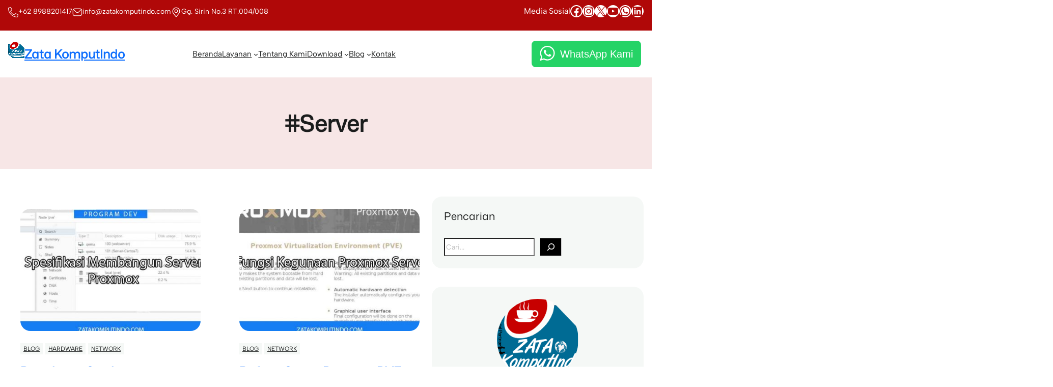

--- FILE ---
content_type: text/html; charset=UTF-8
request_url: https://zatakomputindo.com/tag/server/
body_size: 30573
content:
<!DOCTYPE html>
<html lang="en-US" prefix="og: https://ogp.me/ns#">
<head>
	<meta charset="UTF-8" />
	<meta name="viewport" content="width=device-width, initial-scale=1" />
        <style type="text/css">
            .lf-comment-text img {
                max-width: 100% !important;
            }
        </style>
        
<!-- Search Engine Optimization by Rank Math - https://rankmath.com/ -->
<meta name="description" content="Menerima jasa perancangan, pembangunan Server dari Zata KomputIndo dalam NetworkDivision. Hubungi kami untuk informasi detailnya."/>
<meta name="robots" content="follow, index, max-snippet:-1, max-video-preview:-1, max-image-preview:large"/>
<link rel="canonical" href="https://zatakomputindo.com/tag/server/" />
<meta property="og:locale" content="en_US" />
<meta property="og:type" content="article" />
<meta property="og:title" content="#Server Archives - Zata KomputIndo" />
<meta property="og:description" content="Menerima jasa perancangan, pembangunan Server dari Zata KomputIndo dalam NetworkDivision. Hubungi kami untuk informasi detailnya." />
<meta property="og:url" content="https://zatakomputindo.com/tag/server/" />
<meta property="og:site_name" content="Zata KomputIndo" />
<meta property="article:publisher" content="https://www.facebook.com/ZataKomputIndo/" />
<meta name="twitter:card" content="summary_large_image" />
<meta name="twitter:title" content="#Server Archives - Zata KomputIndo" />
<meta name="twitter:description" content="Menerima jasa perancangan, pembangunan Server dari Zata KomputIndo dalam NetworkDivision. Hubungi kami untuk informasi detailnya." />
<meta name="twitter:site" content="@zatakomputindo" />
<meta name="twitter:label1" content="Posts" />
<meta name="twitter:data1" content="5" />
<script type="application/ld+json" class="rank-math-schema">{"@context":"https://schema.org","@graph":[{"@type":"Place","@id":"https://zatakomputindo.com/#place","address":{"@type":"PostalAddress","streetAddress":"Jln. Posyandu No. 56C RT. 004/008","addressLocality":"Kel. Sukamaju Baru - Kec. Tapos","addressRegion":"Kota Depok - Jawa Barat","postalCode":"16955","addressCountry":"Indonesia"}},{"@type":"LocalBusiness","@id":"https://zatakomputindo.com/#organization","name":"Zata KomputIndo","url":"https://zatakomputindo.com","sameAs":["https://www.facebook.com/ZataKomputIndo/","https://twitter.com/zatakomputindo"],"email":"info@zatakomputindo.com","address":{"@type":"PostalAddress","streetAddress":"Jln. Posyandu No. 56C RT. 004/008","addressLocality":"Kel. Sukamaju Baru - Kec. Tapos","addressRegion":"Kota Depok - Jawa Barat","postalCode":"16955","addressCountry":"Indonesia"},"logo":{"@type":"ImageObject","@id":"https://zatakomputindo.com/#logo","url":"https://zatakomputindo.com/wp-content/uploads/2016/03/logo-zatakomputindo.png","contentUrl":"https://zatakomputindo.com/wp-content/uploads/2016/03/logo-zatakomputindo.png","caption":"Zata KomputIndo","inLanguage":"en-US","width":"197","height":"230"},"priceRange":"$$","openingHours":["Monday,Tuesday,Wednesday,Thursday,Friday,Saturday,Sunday 09:00-17:00"],"location":{"@id":"https://zatakomputindo.com/#place"},"image":{"@id":"https://zatakomputindo.com/#logo"},"telephone":"+628988201417"},{"@type":"WebSite","@id":"https://zatakomputindo.com/#website","url":"https://zatakomputindo.com","name":"Zata KomputIndo","publisher":{"@id":"https://zatakomputindo.com/#organization"},"inLanguage":"en-US"},{"@type":"CollectionPage","@id":"https://zatakomputindo.com/tag/server/#webpage","url":"https://zatakomputindo.com/tag/server/","name":"#Server Archives - Zata KomputIndo","isPartOf":{"@id":"https://zatakomputindo.com/#website"},"inLanguage":"en-US"}]}</script>
<!-- /Rank Math WordPress SEO plugin -->

<title>#Server Archives - Zata KomputIndo</title>
<link rel='dns-prefetch' href='//static.addtoany.com' />
<link rel='dns-prefetch' href='//stats.wp.com' />
<link rel='dns-prefetch' href='//www.googletagmanager.com' />
<link rel='preconnect' href='//c0.wp.com' />
<link rel="alternate" type="application/rss+xml" title="Zata KomputIndo &raquo; Feed" href="https://zatakomputindo.com/feed/" />
<link rel="alternate" type="application/rss+xml" title="Zata KomputIndo &raquo; Comments Feed" href="https://zatakomputindo.com/comments/feed/" />
<link rel="alternate" type="application/rss+xml" title="Zata KomputIndo &raquo; #Server Tag Feed" href="https://zatakomputindo.com/tag/server/feed/" />
<style id='wp-img-auto-sizes-contain-inline-css'>
img:is([sizes=auto i],[sizes^="auto," i]){contain-intrinsic-size:3000px 1500px}
/*# sourceURL=wp-img-auto-sizes-contain-inline-css */
</style>
<style id='wp-block-image-inline-css'>
.wp-block-image>a,.wp-block-image>figure>a{display:inline-block}.wp-block-image img{box-sizing:border-box;height:auto;max-width:100%;vertical-align:bottom}@media not (prefers-reduced-motion){.wp-block-image img.hide{visibility:hidden}.wp-block-image img.show{animation:show-content-image .4s}}.wp-block-image[style*=border-radius] img,.wp-block-image[style*=border-radius]>a{border-radius:inherit}.wp-block-image.has-custom-border img{box-sizing:border-box}.wp-block-image.aligncenter{text-align:center}.wp-block-image.alignfull>a,.wp-block-image.alignwide>a{width:100%}.wp-block-image.alignfull img,.wp-block-image.alignwide img{height:auto;width:100%}.wp-block-image .aligncenter,.wp-block-image .alignleft,.wp-block-image .alignright,.wp-block-image.aligncenter,.wp-block-image.alignleft,.wp-block-image.alignright{display:table}.wp-block-image .aligncenter>figcaption,.wp-block-image .alignleft>figcaption,.wp-block-image .alignright>figcaption,.wp-block-image.aligncenter>figcaption,.wp-block-image.alignleft>figcaption,.wp-block-image.alignright>figcaption{caption-side:bottom;display:table-caption}.wp-block-image .alignleft{float:left;margin:.5em 1em .5em 0}.wp-block-image .alignright{float:right;margin:.5em 0 .5em 1em}.wp-block-image .aligncenter{margin-left:auto;margin-right:auto}.wp-block-image :where(figcaption){margin-bottom:1em;margin-top:.5em}.wp-block-image.is-style-circle-mask img{border-radius:9999px}@supports ((-webkit-mask-image:none) or (mask-image:none)) or (-webkit-mask-image:none){.wp-block-image.is-style-circle-mask img{border-radius:0;-webkit-mask-image:url('data:image/svg+xml;utf8,<svg viewBox="0 0 100 100" xmlns="http://www.w3.org/2000/svg"><circle cx="50" cy="50" r="50"/></svg>');mask-image:url('data:image/svg+xml;utf8,<svg viewBox="0 0 100 100" xmlns="http://www.w3.org/2000/svg"><circle cx="50" cy="50" r="50"/></svg>');mask-mode:alpha;-webkit-mask-position:center;mask-position:center;-webkit-mask-repeat:no-repeat;mask-repeat:no-repeat;-webkit-mask-size:contain;mask-size:contain}}:root :where(.wp-block-image.is-style-rounded img,.wp-block-image .is-style-rounded img){border-radius:9999px}.wp-block-image figure{margin:0}.wp-lightbox-container{display:flex;flex-direction:column;position:relative}.wp-lightbox-container img{cursor:zoom-in}.wp-lightbox-container img:hover+button{opacity:1}.wp-lightbox-container button{align-items:center;backdrop-filter:blur(16px) saturate(180%);background-color:#5a5a5a40;border:none;border-radius:4px;cursor:zoom-in;display:flex;height:20px;justify-content:center;opacity:0;padding:0;position:absolute;right:16px;text-align:center;top:16px;width:20px;z-index:100}@media not (prefers-reduced-motion){.wp-lightbox-container button{transition:opacity .2s ease}}.wp-lightbox-container button:focus-visible{outline:3px auto #5a5a5a40;outline:3px auto -webkit-focus-ring-color;outline-offset:3px}.wp-lightbox-container button:hover{cursor:pointer;opacity:1}.wp-lightbox-container button:focus{opacity:1}.wp-lightbox-container button:focus,.wp-lightbox-container button:hover,.wp-lightbox-container button:not(:hover):not(:active):not(.has-background){background-color:#5a5a5a40;border:none}.wp-lightbox-overlay{box-sizing:border-box;cursor:zoom-out;height:100vh;left:0;overflow:hidden;position:fixed;top:0;visibility:hidden;width:100%;z-index:100000}.wp-lightbox-overlay .close-button{align-items:center;cursor:pointer;display:flex;justify-content:center;min-height:40px;min-width:40px;padding:0;position:absolute;right:calc(env(safe-area-inset-right) + 16px);top:calc(env(safe-area-inset-top) + 16px);z-index:5000000}.wp-lightbox-overlay .close-button:focus,.wp-lightbox-overlay .close-button:hover,.wp-lightbox-overlay .close-button:not(:hover):not(:active):not(.has-background){background:none;border:none}.wp-lightbox-overlay .lightbox-image-container{height:var(--wp--lightbox-container-height);left:50%;overflow:hidden;position:absolute;top:50%;transform:translate(-50%,-50%);transform-origin:top left;width:var(--wp--lightbox-container-width);z-index:9999999999}.wp-lightbox-overlay .wp-block-image{align-items:center;box-sizing:border-box;display:flex;height:100%;justify-content:center;margin:0;position:relative;transform-origin:0 0;width:100%;z-index:3000000}.wp-lightbox-overlay .wp-block-image img{height:var(--wp--lightbox-image-height);min-height:var(--wp--lightbox-image-height);min-width:var(--wp--lightbox-image-width);width:var(--wp--lightbox-image-width)}.wp-lightbox-overlay .wp-block-image figcaption{display:none}.wp-lightbox-overlay button{background:none;border:none}.wp-lightbox-overlay .scrim{background-color:#fff;height:100%;opacity:.9;position:absolute;width:100%;z-index:2000000}.wp-lightbox-overlay.active{visibility:visible}@media not (prefers-reduced-motion){.wp-lightbox-overlay.active{animation:turn-on-visibility .25s both}.wp-lightbox-overlay.active img{animation:turn-on-visibility .35s both}.wp-lightbox-overlay.show-closing-animation:not(.active){animation:turn-off-visibility .35s both}.wp-lightbox-overlay.show-closing-animation:not(.active) img{animation:turn-off-visibility .25s both}.wp-lightbox-overlay.zoom.active{animation:none;opacity:1;visibility:visible}.wp-lightbox-overlay.zoom.active .lightbox-image-container{animation:lightbox-zoom-in .4s}.wp-lightbox-overlay.zoom.active .lightbox-image-container img{animation:none}.wp-lightbox-overlay.zoom.active .scrim{animation:turn-on-visibility .4s forwards}.wp-lightbox-overlay.zoom.show-closing-animation:not(.active){animation:none}.wp-lightbox-overlay.zoom.show-closing-animation:not(.active) .lightbox-image-container{animation:lightbox-zoom-out .4s}.wp-lightbox-overlay.zoom.show-closing-animation:not(.active) .lightbox-image-container img{animation:none}.wp-lightbox-overlay.zoom.show-closing-animation:not(.active) .scrim{animation:turn-off-visibility .4s forwards}}@keyframes show-content-image{0%{visibility:hidden}99%{visibility:hidden}to{visibility:visible}}@keyframes turn-on-visibility{0%{opacity:0}to{opacity:1}}@keyframes turn-off-visibility{0%{opacity:1;visibility:visible}99%{opacity:0;visibility:visible}to{opacity:0;visibility:hidden}}@keyframes lightbox-zoom-in{0%{transform:translate(calc((-100vw + var(--wp--lightbox-scrollbar-width))/2 + var(--wp--lightbox-initial-left-position)),calc(-50vh + var(--wp--lightbox-initial-top-position))) scale(var(--wp--lightbox-scale))}to{transform:translate(-50%,-50%) scale(1)}}@keyframes lightbox-zoom-out{0%{transform:translate(-50%,-50%) scale(1);visibility:visible}99%{visibility:visible}to{transform:translate(calc((-100vw + var(--wp--lightbox-scrollbar-width))/2 + var(--wp--lightbox-initial-left-position)),calc(-50vh + var(--wp--lightbox-initial-top-position))) scale(var(--wp--lightbox-scale));visibility:hidden}}
/*# sourceURL=https://zatakomputindo.com/wp-includes/blocks/image/style.min.css */
</style>
<style id='wp-block-image-theme-inline-css'>
:root :where(.wp-block-image figcaption){color:#555;font-size:13px;text-align:center}.is-dark-theme :root :where(.wp-block-image figcaption){color:#ffffffa6}.wp-block-image{margin:0 0 1em}
/*# sourceURL=https://zatakomputindo.com/wp-includes/blocks/image/theme.min.css */
</style>
<style id='wp-block-paragraph-inline-css'>
.is-small-text{font-size:.875em}.is-regular-text{font-size:1em}.is-large-text{font-size:2.25em}.is-larger-text{font-size:3em}.has-drop-cap:not(:focus):first-letter{float:left;font-size:8.4em;font-style:normal;font-weight:100;line-height:.68;margin:.05em .1em 0 0;text-transform:uppercase}body.rtl .has-drop-cap:not(:focus):first-letter{float:none;margin-left:.1em}p.has-drop-cap.has-background{overflow:hidden}:root :where(p.has-background){padding:1.25em 2.375em}:where(p.has-text-color:not(.has-link-color)) a{color:inherit}p.has-text-align-left[style*="writing-mode:vertical-lr"],p.has-text-align-right[style*="writing-mode:vertical-rl"]{rotate:180deg}
/*# sourceURL=https://zatakomputindo.com/wp-includes/blocks/paragraph/style.min.css */
</style>
<style id='wp-block-group-inline-css'>
.wp-block-group{box-sizing:border-box}:where(.wp-block-group.wp-block-group-is-layout-constrained){position:relative}
/*# sourceURL=https://zatakomputindo.com/wp-includes/blocks/group/style.min.css */
</style>
<style id='wp-block-group-theme-inline-css'>
:where(.wp-block-group.has-background){padding:1.25em 2.375em}
/*# sourceURL=https://zatakomputindo.com/wp-includes/blocks/group/theme.min.css */
</style>
<style id='wp-block-social-links-inline-css'>
.wp-block-social-links{background:none;box-sizing:border-box;margin-left:0;padding-left:0;padding-right:0;text-indent:0}.wp-block-social-links .wp-social-link a,.wp-block-social-links .wp-social-link a:hover{border-bottom:0;box-shadow:none;text-decoration:none}.wp-block-social-links .wp-social-link svg{height:1em;width:1em}.wp-block-social-links .wp-social-link span:not(.screen-reader-text){font-size:.65em;margin-left:.5em;margin-right:.5em}.wp-block-social-links.has-small-icon-size{font-size:16px}.wp-block-social-links,.wp-block-social-links.has-normal-icon-size{font-size:24px}.wp-block-social-links.has-large-icon-size{font-size:36px}.wp-block-social-links.has-huge-icon-size{font-size:48px}.wp-block-social-links.aligncenter{display:flex;justify-content:center}.wp-block-social-links.alignright{justify-content:flex-end}.wp-block-social-link{border-radius:9999px;display:block}@media not (prefers-reduced-motion){.wp-block-social-link{transition:transform .1s ease}}.wp-block-social-link{height:auto}.wp-block-social-link a{align-items:center;display:flex;line-height:0}.wp-block-social-link:hover{transform:scale(1.1)}.wp-block-social-links .wp-block-social-link.wp-social-link{display:inline-block;margin:0;padding:0}.wp-block-social-links .wp-block-social-link.wp-social-link .wp-block-social-link-anchor,.wp-block-social-links .wp-block-social-link.wp-social-link .wp-block-social-link-anchor svg,.wp-block-social-links .wp-block-social-link.wp-social-link .wp-block-social-link-anchor:active,.wp-block-social-links .wp-block-social-link.wp-social-link .wp-block-social-link-anchor:hover,.wp-block-social-links .wp-block-social-link.wp-social-link .wp-block-social-link-anchor:visited{color:currentColor;fill:currentColor}:where(.wp-block-social-links:not(.is-style-logos-only)) .wp-social-link{background-color:#f0f0f0;color:#444}:where(.wp-block-social-links:not(.is-style-logos-only)) .wp-social-link-amazon{background-color:#f90;color:#fff}:where(.wp-block-social-links:not(.is-style-logos-only)) .wp-social-link-bandcamp{background-color:#1ea0c3;color:#fff}:where(.wp-block-social-links:not(.is-style-logos-only)) .wp-social-link-behance{background-color:#0757fe;color:#fff}:where(.wp-block-social-links:not(.is-style-logos-only)) .wp-social-link-bluesky{background-color:#0a7aff;color:#fff}:where(.wp-block-social-links:not(.is-style-logos-only)) .wp-social-link-codepen{background-color:#1e1f26;color:#fff}:where(.wp-block-social-links:not(.is-style-logos-only)) .wp-social-link-deviantart{background-color:#02e49b;color:#fff}:where(.wp-block-social-links:not(.is-style-logos-only)) .wp-social-link-discord{background-color:#5865f2;color:#fff}:where(.wp-block-social-links:not(.is-style-logos-only)) .wp-social-link-dribbble{background-color:#e94c89;color:#fff}:where(.wp-block-social-links:not(.is-style-logos-only)) .wp-social-link-dropbox{background-color:#4280ff;color:#fff}:where(.wp-block-social-links:not(.is-style-logos-only)) .wp-social-link-etsy{background-color:#f45800;color:#fff}:where(.wp-block-social-links:not(.is-style-logos-only)) .wp-social-link-facebook{background-color:#0866ff;color:#fff}:where(.wp-block-social-links:not(.is-style-logos-only)) .wp-social-link-fivehundredpx{background-color:#000;color:#fff}:where(.wp-block-social-links:not(.is-style-logos-only)) .wp-social-link-flickr{background-color:#0461dd;color:#fff}:where(.wp-block-social-links:not(.is-style-logos-only)) .wp-social-link-foursquare{background-color:#e65678;color:#fff}:where(.wp-block-social-links:not(.is-style-logos-only)) .wp-social-link-github{background-color:#24292d;color:#fff}:where(.wp-block-social-links:not(.is-style-logos-only)) .wp-social-link-goodreads{background-color:#eceadd;color:#382110}:where(.wp-block-social-links:not(.is-style-logos-only)) .wp-social-link-google{background-color:#ea4434;color:#fff}:where(.wp-block-social-links:not(.is-style-logos-only)) .wp-social-link-gravatar{background-color:#1d4fc4;color:#fff}:where(.wp-block-social-links:not(.is-style-logos-only)) .wp-social-link-instagram{background-color:#f00075;color:#fff}:where(.wp-block-social-links:not(.is-style-logos-only)) .wp-social-link-lastfm{background-color:#e21b24;color:#fff}:where(.wp-block-social-links:not(.is-style-logos-only)) .wp-social-link-linkedin{background-color:#0d66c2;color:#fff}:where(.wp-block-social-links:not(.is-style-logos-only)) .wp-social-link-mastodon{background-color:#3288d4;color:#fff}:where(.wp-block-social-links:not(.is-style-logos-only)) .wp-social-link-medium{background-color:#000;color:#fff}:where(.wp-block-social-links:not(.is-style-logos-only)) .wp-social-link-meetup{background-color:#f6405f;color:#fff}:where(.wp-block-social-links:not(.is-style-logos-only)) .wp-social-link-patreon{background-color:#000;color:#fff}:where(.wp-block-social-links:not(.is-style-logos-only)) .wp-social-link-pinterest{background-color:#e60122;color:#fff}:where(.wp-block-social-links:not(.is-style-logos-only)) .wp-social-link-pocket{background-color:#ef4155;color:#fff}:where(.wp-block-social-links:not(.is-style-logos-only)) .wp-social-link-reddit{background-color:#ff4500;color:#fff}:where(.wp-block-social-links:not(.is-style-logos-only)) .wp-social-link-skype{background-color:#0478d7;color:#fff}:where(.wp-block-social-links:not(.is-style-logos-only)) .wp-social-link-snapchat{background-color:#fefc00;color:#fff;stroke:#000}:where(.wp-block-social-links:not(.is-style-logos-only)) .wp-social-link-soundcloud{background-color:#ff5600;color:#fff}:where(.wp-block-social-links:not(.is-style-logos-only)) .wp-social-link-spotify{background-color:#1bd760;color:#fff}:where(.wp-block-social-links:not(.is-style-logos-only)) .wp-social-link-telegram{background-color:#2aabee;color:#fff}:where(.wp-block-social-links:not(.is-style-logos-only)) .wp-social-link-threads{background-color:#000;color:#fff}:where(.wp-block-social-links:not(.is-style-logos-only)) .wp-social-link-tiktok{background-color:#000;color:#fff}:where(.wp-block-social-links:not(.is-style-logos-only)) .wp-social-link-tumblr{background-color:#011835;color:#fff}:where(.wp-block-social-links:not(.is-style-logos-only)) .wp-social-link-twitch{background-color:#6440a4;color:#fff}:where(.wp-block-social-links:not(.is-style-logos-only)) .wp-social-link-twitter{background-color:#1da1f2;color:#fff}:where(.wp-block-social-links:not(.is-style-logos-only)) .wp-social-link-vimeo{background-color:#1eb7ea;color:#fff}:where(.wp-block-social-links:not(.is-style-logos-only)) .wp-social-link-vk{background-color:#4680c2;color:#fff}:where(.wp-block-social-links:not(.is-style-logos-only)) .wp-social-link-wordpress{background-color:#3499cd;color:#fff}:where(.wp-block-social-links:not(.is-style-logos-only)) .wp-social-link-whatsapp{background-color:#25d366;color:#fff}:where(.wp-block-social-links:not(.is-style-logos-only)) .wp-social-link-x{background-color:#000;color:#fff}:where(.wp-block-social-links:not(.is-style-logos-only)) .wp-social-link-yelp{background-color:#d32422;color:#fff}:where(.wp-block-social-links:not(.is-style-logos-only)) .wp-social-link-youtube{background-color:red;color:#fff}:where(.wp-block-social-links.is-style-logos-only) .wp-social-link{background:none}:where(.wp-block-social-links.is-style-logos-only) .wp-social-link svg{height:1.25em;width:1.25em}:where(.wp-block-social-links.is-style-logos-only) .wp-social-link-amazon{color:#f90}:where(.wp-block-social-links.is-style-logos-only) .wp-social-link-bandcamp{color:#1ea0c3}:where(.wp-block-social-links.is-style-logos-only) .wp-social-link-behance{color:#0757fe}:where(.wp-block-social-links.is-style-logos-only) .wp-social-link-bluesky{color:#0a7aff}:where(.wp-block-social-links.is-style-logos-only) .wp-social-link-codepen{color:#1e1f26}:where(.wp-block-social-links.is-style-logos-only) .wp-social-link-deviantart{color:#02e49b}:where(.wp-block-social-links.is-style-logos-only) .wp-social-link-discord{color:#5865f2}:where(.wp-block-social-links.is-style-logos-only) .wp-social-link-dribbble{color:#e94c89}:where(.wp-block-social-links.is-style-logos-only) .wp-social-link-dropbox{color:#4280ff}:where(.wp-block-social-links.is-style-logos-only) .wp-social-link-etsy{color:#f45800}:where(.wp-block-social-links.is-style-logos-only) .wp-social-link-facebook{color:#0866ff}:where(.wp-block-social-links.is-style-logos-only) .wp-social-link-fivehundredpx{color:#000}:where(.wp-block-social-links.is-style-logos-only) .wp-social-link-flickr{color:#0461dd}:where(.wp-block-social-links.is-style-logos-only) .wp-social-link-foursquare{color:#e65678}:where(.wp-block-social-links.is-style-logos-only) .wp-social-link-github{color:#24292d}:where(.wp-block-social-links.is-style-logos-only) .wp-social-link-goodreads{color:#382110}:where(.wp-block-social-links.is-style-logos-only) .wp-social-link-google{color:#ea4434}:where(.wp-block-social-links.is-style-logos-only) .wp-social-link-gravatar{color:#1d4fc4}:where(.wp-block-social-links.is-style-logos-only) .wp-social-link-instagram{color:#f00075}:where(.wp-block-social-links.is-style-logos-only) .wp-social-link-lastfm{color:#e21b24}:where(.wp-block-social-links.is-style-logos-only) .wp-social-link-linkedin{color:#0d66c2}:where(.wp-block-social-links.is-style-logos-only) .wp-social-link-mastodon{color:#3288d4}:where(.wp-block-social-links.is-style-logos-only) .wp-social-link-medium{color:#000}:where(.wp-block-social-links.is-style-logos-only) .wp-social-link-meetup{color:#f6405f}:where(.wp-block-social-links.is-style-logos-only) .wp-social-link-patreon{color:#000}:where(.wp-block-social-links.is-style-logos-only) .wp-social-link-pinterest{color:#e60122}:where(.wp-block-social-links.is-style-logos-only) .wp-social-link-pocket{color:#ef4155}:where(.wp-block-social-links.is-style-logos-only) .wp-social-link-reddit{color:#ff4500}:where(.wp-block-social-links.is-style-logos-only) .wp-social-link-skype{color:#0478d7}:where(.wp-block-social-links.is-style-logos-only) .wp-social-link-snapchat{color:#fff;stroke:#000}:where(.wp-block-social-links.is-style-logos-only) .wp-social-link-soundcloud{color:#ff5600}:where(.wp-block-social-links.is-style-logos-only) .wp-social-link-spotify{color:#1bd760}:where(.wp-block-social-links.is-style-logos-only) .wp-social-link-telegram{color:#2aabee}:where(.wp-block-social-links.is-style-logos-only) .wp-social-link-threads{color:#000}:where(.wp-block-social-links.is-style-logos-only) .wp-social-link-tiktok{color:#000}:where(.wp-block-social-links.is-style-logos-only) .wp-social-link-tumblr{color:#011835}:where(.wp-block-social-links.is-style-logos-only) .wp-social-link-twitch{color:#6440a4}:where(.wp-block-social-links.is-style-logos-only) .wp-social-link-twitter{color:#1da1f2}:where(.wp-block-social-links.is-style-logos-only) .wp-social-link-vimeo{color:#1eb7ea}:where(.wp-block-social-links.is-style-logos-only) .wp-social-link-vk{color:#4680c2}:where(.wp-block-social-links.is-style-logos-only) .wp-social-link-whatsapp{color:#25d366}:where(.wp-block-social-links.is-style-logos-only) .wp-social-link-wordpress{color:#3499cd}:where(.wp-block-social-links.is-style-logos-only) .wp-social-link-x{color:#000}:where(.wp-block-social-links.is-style-logos-only) .wp-social-link-yelp{color:#d32422}:where(.wp-block-social-links.is-style-logos-only) .wp-social-link-youtube{color:red}.wp-block-social-links.is-style-pill-shape .wp-social-link{width:auto}:root :where(.wp-block-social-links .wp-social-link a){padding:.25em}:root :where(.wp-block-social-links.is-style-logos-only .wp-social-link a){padding:0}:root :where(.wp-block-social-links.is-style-pill-shape .wp-social-link a){padding-left:.6666666667em;padding-right:.6666666667em}.wp-block-social-links:not(.has-icon-color):not(.has-icon-background-color) .wp-social-link-snapchat .wp-block-social-link-label{color:#000}
/*# sourceURL=https://zatakomputindo.com/wp-includes/blocks/social-links/style.min.css */
</style>
<style id='wp-block-site-title-inline-css'>
.wp-block-site-title{box-sizing:border-box}.wp-block-site-title :where(a){color:inherit;font-family:inherit;font-size:inherit;font-style:inherit;font-weight:inherit;letter-spacing:inherit;line-height:inherit;text-decoration:inherit}
/*# sourceURL=https://zatakomputindo.com/wp-includes/blocks/site-title/style.min.css */
</style>
<style id='wp-block-navigation-link-inline-css'>
.wp-block-navigation .wp-block-navigation-item__label{overflow-wrap:break-word}.wp-block-navigation .wp-block-navigation-item__description{display:none}.link-ui-tools{outline:1px solid #f0f0f0;padding:8px}.link-ui-block-inserter{padding-top:8px}.link-ui-block-inserter__back{margin-left:8px;text-transform:uppercase}
/*# sourceURL=https://zatakomputindo.com/wp-includes/blocks/navigation-link/style.min.css */
</style>
<link rel='stylesheet' id='wp-block-navigation-css' href='https://c0.wp.com/c/6.9/wp-includes/blocks/navigation/style.min.css' media='all' />
<style id='wp-block-buttons-inline-css'>
.wp-block-buttons{box-sizing:border-box}.wp-block-buttons.is-vertical{flex-direction:column}.wp-block-buttons.is-vertical>.wp-block-button:last-child{margin-bottom:0}.wp-block-buttons>.wp-block-button{display:inline-block;margin:0}.wp-block-buttons.is-content-justification-left{justify-content:flex-start}.wp-block-buttons.is-content-justification-left.is-vertical{align-items:flex-start}.wp-block-buttons.is-content-justification-center{justify-content:center}.wp-block-buttons.is-content-justification-center.is-vertical{align-items:center}.wp-block-buttons.is-content-justification-right{justify-content:flex-end}.wp-block-buttons.is-content-justification-right.is-vertical{align-items:flex-end}.wp-block-buttons.is-content-justification-space-between{justify-content:space-between}.wp-block-buttons.aligncenter{text-align:center}.wp-block-buttons:not(.is-content-justification-space-between,.is-content-justification-right,.is-content-justification-left,.is-content-justification-center) .wp-block-button.aligncenter{margin-left:auto;margin-right:auto;width:100%}.wp-block-buttons[style*=text-decoration] .wp-block-button,.wp-block-buttons[style*=text-decoration] .wp-block-button__link{text-decoration:inherit}.wp-block-buttons.has-custom-font-size .wp-block-button__link{font-size:inherit}.wp-block-buttons .wp-block-button__link{width:100%}.wp-block-button.aligncenter{text-align:center}
/*# sourceURL=https://zatakomputindo.com/wp-includes/blocks/buttons/style.min.css */
</style>
<style id='jetpack-block-send-a-message-inline-css'>
div.wp-block-jetpack-whatsapp-button{display:flex;margin-inline-end:5px}div.wp-block-jetpack-whatsapp-button a.whatsapp-block__button{background:#25d366;background-image:url("data:image/svg+xml;charset=utf-8,%3Csvg xmlns='http://www.w3.org/2000/svg' viewBox='0 0 26 26'%3E%3Cpath fill='%23fff' d='M24 11.69c0 6.458-5.274 11.692-11.782 11.692-2.066 0-4.007-.528-5.695-1.455L0 24l2.127-6.273a11.57 11.57 0 0 1-1.691-6.036C.436 5.234 5.711 0 12.218 0 18.726 0 24 5.234 24 11.69M12.218 1.863c-5.462 0-9.905 4.41-9.905 9.829 0 2.15.7 4.142 1.886 5.763l-1.237 3.65 3.807-1.21a9.9 9.9 0 0 0 5.45 1.626c5.461 0 9.905-4.409 9.905-9.829s-4.444-9.83-9.906-9.83m5.95 12.521c-.073-.119-.265-.19-.554-.334-.289-.143-1.71-.837-1.973-.932-.265-.095-.458-.143-.65.143-.193.287-.746.932-.915 1.123-.169.192-.337.216-.626.073-.288-.143-1.219-.446-2.322-1.422-.858-.76-1.438-1.697-1.607-1.985-.168-.286-.017-.441.127-.584.13-.128.29-.335.433-.502.145-.167.193-.286.289-.478.097-.191.048-.358-.024-.502-.072-.143-.65-1.553-.89-2.127-.241-.574-.482-.478-.65-.478s-.361-.024-.554-.024-.506.072-.77.358c-.265.287-1.01.98-1.01 2.39s1.034 2.773 1.178 2.964c.145.19 1.998 3.179 4.934 4.326s2.936.764 3.466.716c.529-.047 1.708-.693 1.95-1.362.24-.67.24-1.243.168-1.363'/%3E%3C/svg%3E");background-position:16px;background-repeat:no-repeat;background-size:32px 32px;border:none;border-radius:8px;box-sizing:border-box;color:#fff;display:block;font-family:Helvetica Neue,Helvetica,Arial,sans-serif;font-size:20px;font-weight:500;line-height:36px;min-height:50px;padding:8px 16px 8px 56px;text-decoration:none;white-space:nowrap}div.wp-block-jetpack-whatsapp-button.is-color-light a.whatsapp-block__button{background-image:url("data:image/svg+xml;charset=utf-8,%3Csvg xmlns='http://www.w3.org/2000/svg' viewBox='0 0 26 26'%3E%3Cpath fill='%2523465b64' d='M24 11.69c0 6.458-5.274 11.692-11.782 11.692-2.066 0-4.007-.528-5.695-1.455L0 24l2.127-6.273a11.57 11.57 0 0 1-1.691-6.036C.436 5.234 5.711 0 12.218 0 18.726 0 24 5.234 24 11.69M12.218 1.863c-5.462 0-9.905 4.41-9.905 9.829 0 2.15.7 4.142 1.886 5.763l-1.237 3.65 3.807-1.21a9.9 9.9 0 0 0 5.45 1.626c5.461 0 9.905-4.409 9.905-9.829s-4.444-9.83-9.906-9.83m5.95 12.521c-.073-.119-.265-.19-.554-.334-.289-.143-1.71-.837-1.973-.932-.265-.095-.458-.143-.65.143-.193.287-.746.932-.915 1.123-.169.192-.337.216-.626.073-.288-.143-1.219-.446-2.322-1.422-.858-.76-1.438-1.697-1.607-1.985-.168-.286-.017-.441.127-.584.13-.128.29-.335.433-.502.145-.167.193-.286.289-.478.097-.191.048-.358-.024-.502-.072-.143-.65-1.553-.89-2.127-.241-.574-.482-.478-.65-.478s-.361-.024-.554-.024-.506.072-.77.358c-.265.287-1.01.98-1.01 2.39s1.034 2.773 1.178 2.964c.145.19 1.998 3.179 4.934 4.326s2.936.764 3.466.716c.529-.047 1.708-.693 1.95-1.362.24-.67.24-1.243.168-1.363'/%3E%3C/svg%3E");color:#465b64}div.wp-block-jetpack-whatsapp-button.alignleft{float:none;justify-content:flex-start}div.wp-block-jetpack-whatsapp-button.aligncenter{justify-content:center}div.wp-block-jetpack-whatsapp-button.alignright{float:none;justify-content:flex-end}div.wp-block-jetpack-whatsapp-button.has-no-text a.whatsapp-block__button{padding-inline-start:48px}div.wp-block-jetpack-whatsapp-button:hover{opacity:.9}div.wp-block-jetpack-send-a-message>div.wp-block-jetpack-whatsapp-button>a.whatsapp-block__button:focus{background-image:url("data:image/svg+xml;charset=utf-8,%3Csvg xmlns='http://www.w3.org/2000/svg' viewBox='0 0 26 26'%3E%3Cpath fill='%23fff' d='M24 11.69c0 6.458-5.274 11.692-11.782 11.692-2.066 0-4.007-.528-5.695-1.455L0 24l2.127-6.273a11.57 11.57 0 0 1-1.691-6.036C.436 5.234 5.711 0 12.218 0 18.726 0 24 5.234 24 11.69M12.218 1.863c-5.462 0-9.905 4.41-9.905 9.829 0 2.15.7 4.142 1.886 5.763l-1.237 3.65 3.807-1.21a9.9 9.9 0 0 0 5.45 1.626c5.461 0 9.905-4.409 9.905-9.829s-4.444-9.83-9.906-9.83m5.95 12.521c-.073-.119-.265-.19-.554-.334-.289-.143-1.71-.837-1.973-.932-.265-.095-.458-.143-.65.143-.193.287-.746.932-.915 1.123-.169.192-.337.216-.626.073-.288-.143-1.219-.446-2.322-1.422-.858-.76-1.438-1.697-1.607-1.985-.168-.286-.017-.441.127-.584.13-.128.29-.335.433-.502.145-.167.193-.286.289-.478.097-.191.048-.358-.024-.502-.072-.143-.65-1.553-.89-2.127-.241-.574-.482-.478-.65-.478s-.361-.024-.554-.024-.506.072-.77.358c-.265.287-1.01.98-1.01 2.39s1.034 2.773 1.178 2.964c.145.19 1.998 3.179 4.934 4.326s2.936.764 3.466.716c.529-.047 1.708-.693 1.95-1.362.24-.67.24-1.243.168-1.363'/%3E%3C/svg%3E");background-position:16px;background-repeat:no-repeat;background-size:32px 32px}
/*# sourceURL=https://zatakomputindo.com/wp-content/plugins/jetpack/_inc/blocks/send-a-message/view.css?minify=false */
</style>
<style id='wp-block-template-part-theme-inline-css'>
:root :where(.wp-block-template-part.has-background){margin-bottom:0;margin-top:0;padding:1.25em 2.375em}
/*# sourceURL=https://zatakomputindo.com/wp-includes/blocks/template-part/theme.min.css */
</style>
<style id='wp-block-query-title-inline-css'>
.wp-block-query-title{box-sizing:border-box}
/*# sourceURL=https://zatakomputindo.com/wp-includes/blocks/query-title/style.min.css */
</style>
<link rel='stylesheet' id='wp-block-cover-css' href='https://c0.wp.com/c/6.9/wp-includes/blocks/cover/style.min.css' media='all' />
<style id='wp-block-post-featured-image-inline-css'>
.wp-block-post-featured-image{margin-left:0;margin-right:0}.wp-block-post-featured-image a{display:block;height:100%}.wp-block-post-featured-image :where(img){box-sizing:border-box;height:auto;max-width:100%;vertical-align:bottom;width:100%}.wp-block-post-featured-image.alignfull img,.wp-block-post-featured-image.alignwide img{width:100%}.wp-block-post-featured-image .wp-block-post-featured-image__overlay.has-background-dim{background-color:#000;inset:0;position:absolute}.wp-block-post-featured-image{position:relative}.wp-block-post-featured-image .wp-block-post-featured-image__overlay.has-background-gradient{background-color:initial}.wp-block-post-featured-image .wp-block-post-featured-image__overlay.has-background-dim-0{opacity:0}.wp-block-post-featured-image .wp-block-post-featured-image__overlay.has-background-dim-10{opacity:.1}.wp-block-post-featured-image .wp-block-post-featured-image__overlay.has-background-dim-20{opacity:.2}.wp-block-post-featured-image .wp-block-post-featured-image__overlay.has-background-dim-30{opacity:.3}.wp-block-post-featured-image .wp-block-post-featured-image__overlay.has-background-dim-40{opacity:.4}.wp-block-post-featured-image .wp-block-post-featured-image__overlay.has-background-dim-50{opacity:.5}.wp-block-post-featured-image .wp-block-post-featured-image__overlay.has-background-dim-60{opacity:.6}.wp-block-post-featured-image .wp-block-post-featured-image__overlay.has-background-dim-70{opacity:.7}.wp-block-post-featured-image .wp-block-post-featured-image__overlay.has-background-dim-80{opacity:.8}.wp-block-post-featured-image .wp-block-post-featured-image__overlay.has-background-dim-90{opacity:.9}.wp-block-post-featured-image .wp-block-post-featured-image__overlay.has-background-dim-100{opacity:1}.wp-block-post-featured-image:where(.alignleft,.alignright){width:100%}
/*# sourceURL=https://zatakomputindo.com/wp-includes/blocks/post-featured-image/style.min.css */
</style>
<style id='wp-block-post-terms-inline-css'>
.wp-block-post-terms{box-sizing:border-box}.wp-block-post-terms .wp-block-post-terms__separator{white-space:pre-wrap}
/*# sourceURL=https://zatakomputindo.com/wp-includes/blocks/post-terms/style.min.css */
</style>
<style id='wp-block-post-title-inline-css'>
.wp-block-post-title{box-sizing:border-box;word-break:break-word}.wp-block-post-title :where(a){display:inline-block;font-family:inherit;font-size:inherit;font-style:inherit;font-weight:inherit;letter-spacing:inherit;line-height:inherit;text-decoration:inherit}
/*# sourceURL=https://zatakomputindo.com/wp-includes/blocks/post-title/style.min.css */
</style>
<style id='wp-block-post-author-name-inline-css'>
.wp-block-post-author-name{box-sizing:border-box}
/*# sourceURL=https://zatakomputindo.com/wp-includes/blocks/post-author-name/style.min.css */
</style>
<style id='wp-block-post-date-inline-css'>
.wp-block-post-date{box-sizing:border-box}
/*# sourceURL=https://zatakomputindo.com/wp-includes/blocks/post-date/style.min.css */
</style>
<style id='wp-block-post-excerpt-inline-css'>
:where(.wp-block-post-excerpt){box-sizing:border-box;margin-bottom:var(--wp--style--block-gap);margin-top:var(--wp--style--block-gap)}.wp-block-post-excerpt__excerpt{margin-bottom:0;margin-top:0}.wp-block-post-excerpt__more-text{margin-bottom:0;margin-top:var(--wp--style--block-gap)}.wp-block-post-excerpt__more-link{display:inline-block}
/*# sourceURL=https://zatakomputindo.com/wp-includes/blocks/post-excerpt/style.min.css */
</style>
<style id='wp-block-post-template-inline-css'>
.wp-block-post-template{box-sizing:border-box;list-style:none;margin-bottom:0;margin-top:0;max-width:100%;padding:0}.wp-block-post-template.is-flex-container{display:flex;flex-direction:row;flex-wrap:wrap;gap:1.25em}.wp-block-post-template.is-flex-container>li{margin:0;width:100%}@media (min-width:600px){.wp-block-post-template.is-flex-container.is-flex-container.columns-2>li{width:calc(50% - .625em)}.wp-block-post-template.is-flex-container.is-flex-container.columns-3>li{width:calc(33.33333% - .83333em)}.wp-block-post-template.is-flex-container.is-flex-container.columns-4>li{width:calc(25% - .9375em)}.wp-block-post-template.is-flex-container.is-flex-container.columns-5>li{width:calc(20% - 1em)}.wp-block-post-template.is-flex-container.is-flex-container.columns-6>li{width:calc(16.66667% - 1.04167em)}}@media (max-width:600px){.wp-block-post-template-is-layout-grid.wp-block-post-template-is-layout-grid.wp-block-post-template-is-layout-grid.wp-block-post-template-is-layout-grid{grid-template-columns:1fr}}.wp-block-post-template-is-layout-constrained>li>.alignright,.wp-block-post-template-is-layout-flow>li>.alignright{float:right;margin-inline-end:0;margin-inline-start:2em}.wp-block-post-template-is-layout-constrained>li>.alignleft,.wp-block-post-template-is-layout-flow>li>.alignleft{float:left;margin-inline-end:2em;margin-inline-start:0}.wp-block-post-template-is-layout-constrained>li>.aligncenter,.wp-block-post-template-is-layout-flow>li>.aligncenter{margin-inline-end:auto;margin-inline-start:auto}
/*# sourceURL=https://zatakomputindo.com/wp-includes/blocks/post-template/style.min.css */
</style>
<style id='wp-block-heading-inline-css'>
h1:where(.wp-block-heading).has-background,h2:where(.wp-block-heading).has-background,h3:where(.wp-block-heading).has-background,h4:where(.wp-block-heading).has-background,h5:where(.wp-block-heading).has-background,h6:where(.wp-block-heading).has-background{padding:1.25em 2.375em}h1.has-text-align-left[style*=writing-mode]:where([style*=vertical-lr]),h1.has-text-align-right[style*=writing-mode]:where([style*=vertical-rl]),h2.has-text-align-left[style*=writing-mode]:where([style*=vertical-lr]),h2.has-text-align-right[style*=writing-mode]:where([style*=vertical-rl]),h3.has-text-align-left[style*=writing-mode]:where([style*=vertical-lr]),h3.has-text-align-right[style*=writing-mode]:where([style*=vertical-rl]),h4.has-text-align-left[style*=writing-mode]:where([style*=vertical-lr]),h4.has-text-align-right[style*=writing-mode]:where([style*=vertical-rl]),h5.has-text-align-left[style*=writing-mode]:where([style*=vertical-lr]),h5.has-text-align-right[style*=writing-mode]:where([style*=vertical-rl]),h6.has-text-align-left[style*=writing-mode]:where([style*=vertical-lr]),h6.has-text-align-right[style*=writing-mode]:where([style*=vertical-rl]){rotate:180deg}
/*# sourceURL=https://zatakomputindo.com/wp-includes/blocks/heading/style.min.css */
</style>
<style id='wp-block-search-inline-css'>
.wp-block-search__button{margin-left:10px;word-break:normal}.wp-block-search__button.has-icon{line-height:0}.wp-block-search__button svg{height:1.25em;min-height:24px;min-width:24px;width:1.25em;fill:currentColor;vertical-align:text-bottom}:where(.wp-block-search__button){border:1px solid #ccc;padding:6px 10px}.wp-block-search__inside-wrapper{display:flex;flex:auto;flex-wrap:nowrap;max-width:100%}.wp-block-search__label{width:100%}.wp-block-search.wp-block-search__button-only .wp-block-search__button{box-sizing:border-box;display:flex;flex-shrink:0;justify-content:center;margin-left:0;max-width:100%}.wp-block-search.wp-block-search__button-only .wp-block-search__inside-wrapper{min-width:0!important;transition-property:width}.wp-block-search.wp-block-search__button-only .wp-block-search__input{flex-basis:100%;transition-duration:.3s}.wp-block-search.wp-block-search__button-only.wp-block-search__searchfield-hidden,.wp-block-search.wp-block-search__button-only.wp-block-search__searchfield-hidden .wp-block-search__inside-wrapper{overflow:hidden}.wp-block-search.wp-block-search__button-only.wp-block-search__searchfield-hidden .wp-block-search__input{border-left-width:0!important;border-right-width:0!important;flex-basis:0;flex-grow:0;margin:0;min-width:0!important;padding-left:0!important;padding-right:0!important;width:0!important}:where(.wp-block-search__input){appearance:none;border:1px solid #949494;flex-grow:1;font-family:inherit;font-size:inherit;font-style:inherit;font-weight:inherit;letter-spacing:inherit;line-height:inherit;margin-left:0;margin-right:0;min-width:3rem;padding:8px;text-decoration:unset!important;text-transform:inherit}:where(.wp-block-search__button-inside .wp-block-search__inside-wrapper){background-color:#fff;border:1px solid #949494;box-sizing:border-box;padding:4px}:where(.wp-block-search__button-inside .wp-block-search__inside-wrapper) .wp-block-search__input{border:none;border-radius:0;padding:0 4px}:where(.wp-block-search__button-inside .wp-block-search__inside-wrapper) .wp-block-search__input:focus{outline:none}:where(.wp-block-search__button-inside .wp-block-search__inside-wrapper) :where(.wp-block-search__button){padding:4px 8px}.wp-block-search.aligncenter .wp-block-search__inside-wrapper{margin:auto}.wp-block[data-align=right] .wp-block-search.wp-block-search__button-only .wp-block-search__inside-wrapper{float:right}
/*# sourceURL=https://zatakomputindo.com/wp-includes/blocks/search/style.min.css */
</style>
<style id='wp-block-search-theme-inline-css'>
.wp-block-search .wp-block-search__label{font-weight:700}.wp-block-search__button{border:1px solid #ccc;padding:.375em .625em}
/*# sourceURL=https://zatakomputindo.com/wp-includes/blocks/search/theme.min.css */
</style>
<style id='wp-block-columns-inline-css'>
.wp-block-columns{box-sizing:border-box;display:flex;flex-wrap:wrap!important}@media (min-width:782px){.wp-block-columns{flex-wrap:nowrap!important}}.wp-block-columns{align-items:normal!important}.wp-block-columns.are-vertically-aligned-top{align-items:flex-start}.wp-block-columns.are-vertically-aligned-center{align-items:center}.wp-block-columns.are-vertically-aligned-bottom{align-items:flex-end}@media (max-width:781px){.wp-block-columns:not(.is-not-stacked-on-mobile)>.wp-block-column{flex-basis:100%!important}}@media (min-width:782px){.wp-block-columns:not(.is-not-stacked-on-mobile)>.wp-block-column{flex-basis:0;flex-grow:1}.wp-block-columns:not(.is-not-stacked-on-mobile)>.wp-block-column[style*=flex-basis]{flex-grow:0}}.wp-block-columns.is-not-stacked-on-mobile{flex-wrap:nowrap!important}.wp-block-columns.is-not-stacked-on-mobile>.wp-block-column{flex-basis:0;flex-grow:1}.wp-block-columns.is-not-stacked-on-mobile>.wp-block-column[style*=flex-basis]{flex-grow:0}:where(.wp-block-columns){margin-bottom:1.75em}:where(.wp-block-columns.has-background){padding:1.25em 2.375em}.wp-block-column{flex-grow:1;min-width:0;overflow-wrap:break-word;word-break:break-word}.wp-block-column.is-vertically-aligned-top{align-self:flex-start}.wp-block-column.is-vertically-aligned-center{align-self:center}.wp-block-column.is-vertically-aligned-bottom{align-self:flex-end}.wp-block-column.is-vertically-aligned-stretch{align-self:stretch}.wp-block-column.is-vertically-aligned-bottom,.wp-block-column.is-vertically-aligned-center,.wp-block-column.is-vertically-aligned-top{width:100%}
/*# sourceURL=https://zatakomputindo.com/wp-includes/blocks/columns/style.min.css */
</style>
<style id='wp-block-categories-inline-css'>
.wp-block-categories{box-sizing:border-box}.wp-block-categories.alignleft{margin-right:2em}.wp-block-categories.alignright{margin-left:2em}.wp-block-categories.wp-block-categories-dropdown.aligncenter{text-align:center}.wp-block-categories .wp-block-categories__label{display:block;width:100%}
/*# sourceURL=https://zatakomputindo.com/wp-includes/blocks/categories/style.min.css */
</style>
<style id='wp-block-list-inline-css'>
ol,ul{box-sizing:border-box}:root :where(.wp-block-list.has-background){padding:1.25em 2.375em}
/*# sourceURL=https://zatakomputindo.com/wp-includes/blocks/list/style.min.css */
</style>
<link rel='stylesheet' id='sender-css' href='https://zatakomputindo.com/wp-content/plugins/landfoster-pro/assets/css/wishes.css?ver=3.0.1' media='all' />
<style id='wp-emoji-styles-inline-css'>

	img.wp-smiley, img.emoji {
		display: inline !important;
		border: none !important;
		box-shadow: none !important;
		height: 1em !important;
		width: 1em !important;
		margin: 0 0.07em !important;
		vertical-align: -0.1em !important;
		background: none !important;
		padding: 0 !important;
	}
/*# sourceURL=wp-emoji-styles-inline-css */
</style>
<style id='wp-block-library-inline-css'>
:root{--wp-block-synced-color:#7a00df;--wp-block-synced-color--rgb:122,0,223;--wp-bound-block-color:var(--wp-block-synced-color);--wp-editor-canvas-background:#ddd;--wp-admin-theme-color:#007cba;--wp-admin-theme-color--rgb:0,124,186;--wp-admin-theme-color-darker-10:#006ba1;--wp-admin-theme-color-darker-10--rgb:0,107,160.5;--wp-admin-theme-color-darker-20:#005a87;--wp-admin-theme-color-darker-20--rgb:0,90,135;--wp-admin-border-width-focus:2px}@media (min-resolution:192dpi){:root{--wp-admin-border-width-focus:1.5px}}.wp-element-button{cursor:pointer}:root .has-very-light-gray-background-color{background-color:#eee}:root .has-very-dark-gray-background-color{background-color:#313131}:root .has-very-light-gray-color{color:#eee}:root .has-very-dark-gray-color{color:#313131}:root .has-vivid-green-cyan-to-vivid-cyan-blue-gradient-background{background:linear-gradient(135deg,#00d084,#0693e3)}:root .has-purple-crush-gradient-background{background:linear-gradient(135deg,#34e2e4,#4721fb 50%,#ab1dfe)}:root .has-hazy-dawn-gradient-background{background:linear-gradient(135deg,#faaca8,#dad0ec)}:root .has-subdued-olive-gradient-background{background:linear-gradient(135deg,#fafae1,#67a671)}:root .has-atomic-cream-gradient-background{background:linear-gradient(135deg,#fdd79a,#004a59)}:root .has-nightshade-gradient-background{background:linear-gradient(135deg,#330968,#31cdcf)}:root .has-midnight-gradient-background{background:linear-gradient(135deg,#020381,#2874fc)}:root{--wp--preset--font-size--normal:16px;--wp--preset--font-size--huge:42px}.has-regular-font-size{font-size:1em}.has-larger-font-size{font-size:2.625em}.has-normal-font-size{font-size:var(--wp--preset--font-size--normal)}.has-huge-font-size{font-size:var(--wp--preset--font-size--huge)}.has-text-align-center{text-align:center}.has-text-align-left{text-align:left}.has-text-align-right{text-align:right}.has-fit-text{white-space:nowrap!important}#end-resizable-editor-section{display:none}.aligncenter{clear:both}.items-justified-left{justify-content:flex-start}.items-justified-center{justify-content:center}.items-justified-right{justify-content:flex-end}.items-justified-space-between{justify-content:space-between}.screen-reader-text{border:0;clip-path:inset(50%);height:1px;margin:-1px;overflow:hidden;padding:0;position:absolute;width:1px;word-wrap:normal!important}.screen-reader-text:focus{background-color:#ddd;clip-path:none;color:#444;display:block;font-size:1em;height:auto;left:5px;line-height:normal;padding:15px 23px 14px;text-decoration:none;top:5px;width:auto;z-index:100000}html :where(.has-border-color){border-style:solid}html :where([style*=border-top-color]){border-top-style:solid}html :where([style*=border-right-color]){border-right-style:solid}html :where([style*=border-bottom-color]){border-bottom-style:solid}html :where([style*=border-left-color]){border-left-style:solid}html :where([style*=border-width]){border-style:solid}html :where([style*=border-top-width]){border-top-style:solid}html :where([style*=border-right-width]){border-right-style:solid}html :where([style*=border-bottom-width]){border-bottom-style:solid}html :where([style*=border-left-width]){border-left-style:solid}html :where(img[class*=wp-image-]){height:auto;max-width:100%}:where(figure){margin:0 0 1em}html :where(.is-position-sticky){--wp-admin--admin-bar--position-offset:var(--wp-admin--admin-bar--height,0px)}@media screen and (max-width:600px){html :where(.is-position-sticky){--wp-admin--admin-bar--position-offset:0px}}
/*# sourceURL=/wp-includes/css/dist/block-library/common.min.css */
</style>
<link rel='stylesheet' id='homelancer-swiper-bundle-editor-style-css' href='https://zatakomputindo.com/wp-content/themes/homelancer/assets/css/swiper-bundle.css?ver=1.0.2' media='all' />
<link rel='stylesheet' id='homelancer-blocks-style-css' href='https://zatakomputindo.com/wp-content/themes/homelancer/assets/css/blocks.css?ver=6.9' media='all' />
<style id='global-styles-inline-css'>
:root{--wp--preset--aspect-ratio--square: 1;--wp--preset--aspect-ratio--4-3: 4/3;--wp--preset--aspect-ratio--3-4: 3/4;--wp--preset--aspect-ratio--3-2: 3/2;--wp--preset--aspect-ratio--2-3: 2/3;--wp--preset--aspect-ratio--16-9: 16/9;--wp--preset--aspect-ratio--9-16: 9/16;--wp--preset--color--black: #000000;--wp--preset--color--cyan-bluish-gray: #abb8c3;--wp--preset--color--white: #ffffff;--wp--preset--color--pale-pink: #f78da7;--wp--preset--color--vivid-red: #cf2e2e;--wp--preset--color--luminous-vivid-orange: #ff6900;--wp--preset--color--luminous-vivid-amber: #fcb900;--wp--preset--color--light-green-cyan: #7bdcb5;--wp--preset--color--vivid-green-cyan: #00d084;--wp--preset--color--pale-cyan-blue: #8ed1fc;--wp--preset--color--vivid-cyan-blue: #0693e3;--wp--preset--color--vivid-purple: #9b51e0;--wp--preset--color--primary: #b00808;--wp--preset--color--secondary: #127099;--wp--preset--color--light-color: #FFFFFE;--wp--preset--color--black-color: #000000;--wp--preset--color--heading-color: #1B1D1D;--wp--preset--color--background: #FFFFFF;--wp--preset--color--background-alt: #F5F8F6;--wp--preset--color--foreground: #6A6A6A;--wp--preset--color--meta-color: #A6A3A3;--wp--preset--color--star-color: #0F0105;--wp--preset--color--border-color: #E7E6E6;--wp--preset--color--transparent: #ffffff00;--wp--preset--gradient--vivid-cyan-blue-to-vivid-purple: linear-gradient(135deg,rgb(6,147,227) 0%,rgb(155,81,224) 100%);--wp--preset--gradient--light-green-cyan-to-vivid-green-cyan: linear-gradient(135deg,rgb(122,220,180) 0%,rgb(0,208,130) 100%);--wp--preset--gradient--luminous-vivid-amber-to-luminous-vivid-orange: linear-gradient(135deg,rgb(252,185,0) 0%,rgb(255,105,0) 100%);--wp--preset--gradient--luminous-vivid-orange-to-vivid-red: linear-gradient(135deg,rgb(255,105,0) 0%,rgb(207,46,46) 100%);--wp--preset--gradient--very-light-gray-to-cyan-bluish-gray: linear-gradient(135deg,rgb(238,238,238) 0%,rgb(169,184,195) 100%);--wp--preset--gradient--cool-to-warm-spectrum: linear-gradient(135deg,rgb(74,234,220) 0%,rgb(151,120,209) 20%,rgb(207,42,186) 40%,rgb(238,44,130) 60%,rgb(251,105,98) 80%,rgb(254,248,76) 100%);--wp--preset--gradient--blush-light-purple: linear-gradient(135deg,rgb(255,206,236) 0%,rgb(152,150,240) 100%);--wp--preset--gradient--blush-bordeaux: linear-gradient(135deg,rgb(254,205,165) 0%,rgb(254,45,45) 50%,rgb(107,0,62) 100%);--wp--preset--gradient--luminous-dusk: linear-gradient(135deg,rgb(255,203,112) 0%,rgb(199,81,192) 50%,rgb(65,88,208) 100%);--wp--preset--gradient--pale-ocean: linear-gradient(135deg,rgb(255,245,203) 0%,rgb(182,227,212) 50%,rgb(51,167,181) 100%);--wp--preset--gradient--electric-grass: linear-gradient(135deg,rgb(202,248,128) 0%,rgb(113,206,126) 100%);--wp--preset--gradient--midnight: linear-gradient(135deg,rgb(2,3,129) 0%,rgb(40,116,252) 100%);--wp--preset--gradient--primary-gradient: linear-gradient(180deg,rgba(0,0,0,0) 72%,rgb(0,0,0) 100%);--wp--preset--gradient--color-gradient: linear-gradient(135deg,rgb(181,142,103) 0%,rgb(122,138,153) 100%);--wp--preset--font-size--small: 14px;--wp--preset--font-size--medium: clamp(14px, 0.875rem + ((1vw - 3.2px) * 0.366), 20px);--wp--preset--font-size--large: clamp(15.747px, 0.984rem + ((1vw - 3.2px) * 0.503), 24px);--wp--preset--font-size--x-large: clamp(17.905px, 1.119rem + ((1vw - 3.2px) * 0.616), 28px);--wp--preset--font-size--x-small: 12px;--wp--preset--font-size--normal: clamp(14px, 0.875rem + ((1vw - 3.2px) * 0.122), 16px);--wp--preset--font-size--xx-large: clamp(20px, 1.25rem + ((1vw - 3.2px) * 0.732), 32px);--wp--preset--font-size--xxx-large: clamp(24.034px, 1.502rem + ((1vw - 3.2px) * 0.974), 40px);--wp--preset--font-size--jumbo: clamp(25.984px, 1.624rem + ((1vw - 3.2px) * 1.099), 44px);--wp--preset--font-size--mega: clamp(32.518px, 2.032rem + ((1vw - 3.2px) * 1.554), 58px);--wp--preset--font-size--giga: clamp(35.2px, 2.2rem + ((1vw - 3.2px) * 1.756), 64px);--wp--preset--font-family--albert-sans: "Albert Sans", sans-serif;--wp--preset--font-family--bricolage-grotesque: "Bricolage Grotesque", sans-serif;--wp--preset--font-family--dm-sans: "DM Sans", sans-serif;--wp--preset--font-family--dm-serif-display: "DM Serif Display", sans-serif;--wp--preset--font-family--funnel-display: "Funnel Display", sans-serif;--wp--preset--font-family--funnel-sans: "Funnel Sans", sans-serif;--wp--preset--font-family--host-grotesk: "Host Grotesk", sans-serif;--wp--preset--font-family--inter: "Inter", sans-serif;--wp--preset--font-family--plus-jakarta-sans: "Plus Jakarta Sans", sans-serif;--wp--preset--font-family--outfit: "Outfit", sans-serif;--wp--preset--font-family--quicksand: "Quicksand", sans-serif;--wp--preset--font-family--oswald: "Oswald", sans-serif;--wp--preset--font-family--manrope: "Manrope", sans-serif;--wp--preset--font-family--mona-sans: "Mona Sans", sans-serif;--wp--preset--font-family--public-sans: "Public Sans", sans-serif;--wp--preset--font-family--tenor-sans: "Tenor Sans", sans-serif;--wp--preset--spacing--20: 0.44rem;--wp--preset--spacing--30: 0.67rem;--wp--preset--spacing--40: 1rem;--wp--preset--spacing--50: 1.5rem;--wp--preset--spacing--60: 2.25rem;--wp--preset--spacing--70: 3.38rem;--wp--preset--spacing--80: 5.06rem;--wp--preset--shadow--natural: 6px 6px 9px rgba(0, 0, 0, 0.2);--wp--preset--shadow--deep: 12px 12px 50px rgba(0, 0, 0, 0.4);--wp--preset--shadow--sharp: 6px 6px 0px rgba(0, 0, 0, 0.2);--wp--preset--shadow--outlined: 6px 6px 0px -3px rgb(255, 255, 255), 6px 6px rgb(0, 0, 0);--wp--preset--shadow--crisp: 6px 6px 0px rgb(0, 0, 0);--wp--custom--typography--line-height--tiny: 1.15;--wp--custom--typography--line-height--small: 1.2;--wp--custom--typography--line-height--medium: 1.4;--wp--custom--typography--line-height--normal: 1.6;}:root { --wp--style--global--content-size: 980px;--wp--style--global--wide-size: 1960; }:where(body) { margin: 0; }.wp-site-blocks > .alignleft { float: left; margin-right: 2em; }.wp-site-blocks > .alignright { float: right; margin-left: 2em; }.wp-site-blocks > .aligncenter { justify-content: center; margin-left: auto; margin-right: auto; }:where(.wp-site-blocks) > * { margin-block-start: 24px; margin-block-end: 0; }:where(.wp-site-blocks) > :first-child { margin-block-start: 0; }:where(.wp-site-blocks) > :last-child { margin-block-end: 0; }:root { --wp--style--block-gap: 24px; }:root :where(.is-layout-flow) > :first-child{margin-block-start: 0;}:root :where(.is-layout-flow) > :last-child{margin-block-end: 0;}:root :where(.is-layout-flow) > *{margin-block-start: 24px;margin-block-end: 0;}:root :where(.is-layout-constrained) > :first-child{margin-block-start: 0;}:root :where(.is-layout-constrained) > :last-child{margin-block-end: 0;}:root :where(.is-layout-constrained) > *{margin-block-start: 24px;margin-block-end: 0;}:root :where(.is-layout-flex){gap: 24px;}:root :where(.is-layout-grid){gap: 24px;}.is-layout-flow > .alignleft{float: left;margin-inline-start: 0;margin-inline-end: 2em;}.is-layout-flow > .alignright{float: right;margin-inline-start: 2em;margin-inline-end: 0;}.is-layout-flow > .aligncenter{margin-left: auto !important;margin-right: auto !important;}.is-layout-constrained > .alignleft{float: left;margin-inline-start: 0;margin-inline-end: 2em;}.is-layout-constrained > .alignright{float: right;margin-inline-start: 2em;margin-inline-end: 0;}.is-layout-constrained > .aligncenter{margin-left: auto !important;margin-right: auto !important;}.is-layout-constrained > :where(:not(.alignleft):not(.alignright):not(.alignfull)){max-width: var(--wp--style--global--content-size);margin-left: auto !important;margin-right: auto !important;}.is-layout-constrained > .alignwide{max-width: var(--wp--style--global--wide-size);}body .is-layout-flex{display: flex;}.is-layout-flex{flex-wrap: wrap;align-items: center;}.is-layout-flex > :is(*, div){margin: 0;}body .is-layout-grid{display: grid;}.is-layout-grid > :is(*, div){margin: 0;}body{background-color: var(--wp--preset--color--background);color: var(--wp--preset--color--foreground);font-family: var(--wp--preset--font-family--albert-sans);font-size: var(--wp-preset--font-size--normal);line-height: 1.5;padding-top: 0px;padding-right: 0px;padding-bottom: 0px;padding-left: 0px;}a:where(:not(.wp-element-button)){color: var(--wp--preset--color--vivid-green-cyan);text-decoration: none;}:root :where(a:where(:not(.wp-element-button)):hover){color: var(--wp--preset--color--light-green-cyan);}h1, h2, h3, h4, h5, h6{background-color: var(--wp--preset--color--transparent);color: var(--wp--preset--color--heading-color);font-family: var(--wp--preset--font-family--mona-sans);font-style: normal;font-weight: var(--wp--preset--font-weight--medium);line-height: 1.5;}h1{font-size: var(--wp--preset--font-size--xx-large);font-weight: 500;line-height: var(--wp--preset--line-height--normal);margin-bottom: var(--wp--preset--spacing--small);}h2{font-size: var(--wp--preset--font-size--xx-large);font-weight: 500;line-height: var(--wp--preset--line-height--normal);margin-top: var(--wp--preset--spacing--medium);margin-bottom: var(--wp--preset--spacing--x-small);}h3{font-size: var(--wp--preset--font-size--x-large);font-weight: 500;line-height: var(--wp--preset--line-height--x-small);margin-top: var(--wp--preset--spacing--medium);margin-bottom: var(--wp--preset--spacing--x-small);}h4{font-size: var(--wp--preset--font-size--large);font-weight: 500;line-height: var(--wp--preset--line-height--x-small);margin-top: var(--wp--preset--spacing--small);margin-bottom: var(--wp--preset--spacing--xx-small);}h5{font-size: var(--wp--preset--font-size--medium);font-weight: var(--wp--preset--font-weight--semi-bold);line-height: var(--wp--preset--line-height--medium);margin-top: var(--wp--preset--spacing--small);margin-bottom: var(--wp--preset--spacing--xx-small);}h6{font-size: var(--wp--preset--font-size--small);margin-top: var(--wp--preset--spacing--x-small);margin-bottom: var(--wp--preset--spacing--xx-small);}:root :where(.wp-element-button, .wp-block-button__link){background-color: var(--wp--preset--color--heading-color);border-radius: 0.375em;border-color: var(--wp--preset--color--tertiary);border-width: 0;color: var(--wp--preset--color--light-color);font-family: inherit;font-size: var(--wp--preset--font-size--small);font-style: normal;font-weight: 100;letter-spacing: inherit;line-height: var(--wp--preset--line-height--initial);padding-top: calc(0.667em + 2px);padding-right: calc(1.333em + 2px);padding-bottom: calc(0.667em + 2px);padding-left: calc(1.333em + 2px);text-decoration: none;text-transform: inherit;}:root :where(.wp-element-button:hover, .wp-block-button__link:hover){background-color: var(--wp--preset--color--primary);}.has-black-color{color: var(--wp--preset--color--black) !important;}.has-cyan-bluish-gray-color{color: var(--wp--preset--color--cyan-bluish-gray) !important;}.has-white-color{color: var(--wp--preset--color--white) !important;}.has-pale-pink-color{color: var(--wp--preset--color--pale-pink) !important;}.has-vivid-red-color{color: var(--wp--preset--color--vivid-red) !important;}.has-luminous-vivid-orange-color{color: var(--wp--preset--color--luminous-vivid-orange) !important;}.has-luminous-vivid-amber-color{color: var(--wp--preset--color--luminous-vivid-amber) !important;}.has-light-green-cyan-color{color: var(--wp--preset--color--light-green-cyan) !important;}.has-vivid-green-cyan-color{color: var(--wp--preset--color--vivid-green-cyan) !important;}.has-pale-cyan-blue-color{color: var(--wp--preset--color--pale-cyan-blue) !important;}.has-vivid-cyan-blue-color{color: var(--wp--preset--color--vivid-cyan-blue) !important;}.has-vivid-purple-color{color: var(--wp--preset--color--vivid-purple) !important;}.has-primary-color{color: var(--wp--preset--color--primary) !important;}.has-secondary-color{color: var(--wp--preset--color--secondary) !important;}.has-light-color-color{color: var(--wp--preset--color--light-color) !important;}.has-black-color-color{color: var(--wp--preset--color--black-color) !important;}.has-heading-color-color{color: var(--wp--preset--color--heading-color) !important;}.has-background-color{color: var(--wp--preset--color--background) !important;}.has-background-alt-color{color: var(--wp--preset--color--background-alt) !important;}.has-foreground-color{color: var(--wp--preset--color--foreground) !important;}.has-meta-color-color{color: var(--wp--preset--color--meta-color) !important;}.has-star-color-color{color: var(--wp--preset--color--star-color) !important;}.has-border-color-color{color: var(--wp--preset--color--border-color) !important;}.has-transparent-color{color: var(--wp--preset--color--transparent) !important;}.has-black-background-color{background-color: var(--wp--preset--color--black) !important;}.has-cyan-bluish-gray-background-color{background-color: var(--wp--preset--color--cyan-bluish-gray) !important;}.has-white-background-color{background-color: var(--wp--preset--color--white) !important;}.has-pale-pink-background-color{background-color: var(--wp--preset--color--pale-pink) !important;}.has-vivid-red-background-color{background-color: var(--wp--preset--color--vivid-red) !important;}.has-luminous-vivid-orange-background-color{background-color: var(--wp--preset--color--luminous-vivid-orange) !important;}.has-luminous-vivid-amber-background-color{background-color: var(--wp--preset--color--luminous-vivid-amber) !important;}.has-light-green-cyan-background-color{background-color: var(--wp--preset--color--light-green-cyan) !important;}.has-vivid-green-cyan-background-color{background-color: var(--wp--preset--color--vivid-green-cyan) !important;}.has-pale-cyan-blue-background-color{background-color: var(--wp--preset--color--pale-cyan-blue) !important;}.has-vivid-cyan-blue-background-color{background-color: var(--wp--preset--color--vivid-cyan-blue) !important;}.has-vivid-purple-background-color{background-color: var(--wp--preset--color--vivid-purple) !important;}.has-primary-background-color{background-color: var(--wp--preset--color--primary) !important;}.has-secondary-background-color{background-color: var(--wp--preset--color--secondary) !important;}.has-light-color-background-color{background-color: var(--wp--preset--color--light-color) !important;}.has-black-color-background-color{background-color: var(--wp--preset--color--black-color) !important;}.has-heading-color-background-color{background-color: var(--wp--preset--color--heading-color) !important;}.has-background-background-color{background-color: var(--wp--preset--color--background) !important;}.has-background-alt-background-color{background-color: var(--wp--preset--color--background-alt) !important;}.has-foreground-background-color{background-color: var(--wp--preset--color--foreground) !important;}.has-meta-color-background-color{background-color: var(--wp--preset--color--meta-color) !important;}.has-star-color-background-color{background-color: var(--wp--preset--color--star-color) !important;}.has-border-color-background-color{background-color: var(--wp--preset--color--border-color) !important;}.has-transparent-background-color{background-color: var(--wp--preset--color--transparent) !important;}.has-black-border-color{border-color: var(--wp--preset--color--black) !important;}.has-cyan-bluish-gray-border-color{border-color: var(--wp--preset--color--cyan-bluish-gray) !important;}.has-white-border-color{border-color: var(--wp--preset--color--white) !important;}.has-pale-pink-border-color{border-color: var(--wp--preset--color--pale-pink) !important;}.has-vivid-red-border-color{border-color: var(--wp--preset--color--vivid-red) !important;}.has-luminous-vivid-orange-border-color{border-color: var(--wp--preset--color--luminous-vivid-orange) !important;}.has-luminous-vivid-amber-border-color{border-color: var(--wp--preset--color--luminous-vivid-amber) !important;}.has-light-green-cyan-border-color{border-color: var(--wp--preset--color--light-green-cyan) !important;}.has-vivid-green-cyan-border-color{border-color: var(--wp--preset--color--vivid-green-cyan) !important;}.has-pale-cyan-blue-border-color{border-color: var(--wp--preset--color--pale-cyan-blue) !important;}.has-vivid-cyan-blue-border-color{border-color: var(--wp--preset--color--vivid-cyan-blue) !important;}.has-vivid-purple-border-color{border-color: var(--wp--preset--color--vivid-purple) !important;}.has-primary-border-color{border-color: var(--wp--preset--color--primary) !important;}.has-secondary-border-color{border-color: var(--wp--preset--color--secondary) !important;}.has-light-color-border-color{border-color: var(--wp--preset--color--light-color) !important;}.has-black-color-border-color{border-color: var(--wp--preset--color--black-color) !important;}.has-heading-color-border-color{border-color: var(--wp--preset--color--heading-color) !important;}.has-background-border-color{border-color: var(--wp--preset--color--background) !important;}.has-background-alt-border-color{border-color: var(--wp--preset--color--background-alt) !important;}.has-foreground-border-color{border-color: var(--wp--preset--color--foreground) !important;}.has-meta-color-border-color{border-color: var(--wp--preset--color--meta-color) !important;}.has-star-color-border-color{border-color: var(--wp--preset--color--star-color) !important;}.has-border-color-border-color{border-color: var(--wp--preset--color--border-color) !important;}.has-transparent-border-color{border-color: var(--wp--preset--color--transparent) !important;}.has-vivid-cyan-blue-to-vivid-purple-gradient-background{background: var(--wp--preset--gradient--vivid-cyan-blue-to-vivid-purple) !important;}.has-light-green-cyan-to-vivid-green-cyan-gradient-background{background: var(--wp--preset--gradient--light-green-cyan-to-vivid-green-cyan) !important;}.has-luminous-vivid-amber-to-luminous-vivid-orange-gradient-background{background: var(--wp--preset--gradient--luminous-vivid-amber-to-luminous-vivid-orange) !important;}.has-luminous-vivid-orange-to-vivid-red-gradient-background{background: var(--wp--preset--gradient--luminous-vivid-orange-to-vivid-red) !important;}.has-very-light-gray-to-cyan-bluish-gray-gradient-background{background: var(--wp--preset--gradient--very-light-gray-to-cyan-bluish-gray) !important;}.has-cool-to-warm-spectrum-gradient-background{background: var(--wp--preset--gradient--cool-to-warm-spectrum) !important;}.has-blush-light-purple-gradient-background{background: var(--wp--preset--gradient--blush-light-purple) !important;}.has-blush-bordeaux-gradient-background{background: var(--wp--preset--gradient--blush-bordeaux) !important;}.has-luminous-dusk-gradient-background{background: var(--wp--preset--gradient--luminous-dusk) !important;}.has-pale-ocean-gradient-background{background: var(--wp--preset--gradient--pale-ocean) !important;}.has-electric-grass-gradient-background{background: var(--wp--preset--gradient--electric-grass) !important;}.has-midnight-gradient-background{background: var(--wp--preset--gradient--midnight) !important;}.has-primary-gradient-gradient-background{background: var(--wp--preset--gradient--primary-gradient) !important;}.has-color-gradient-gradient-background{background: var(--wp--preset--gradient--color-gradient) !important;}.has-small-font-size{font-size: var(--wp--preset--font-size--small) !important;}.has-medium-font-size{font-size: var(--wp--preset--font-size--medium) !important;}.has-large-font-size{font-size: var(--wp--preset--font-size--large) !important;}.has-x-large-font-size{font-size: var(--wp--preset--font-size--x-large) !important;}.has-x-small-font-size{font-size: var(--wp--preset--font-size--x-small) !important;}.has-normal-font-size{font-size: var(--wp--preset--font-size--normal) !important;}.has-xx-large-font-size{font-size: var(--wp--preset--font-size--xx-large) !important;}.has-xxx-large-font-size{font-size: var(--wp--preset--font-size--xxx-large) !important;}.has-jumbo-font-size{font-size: var(--wp--preset--font-size--jumbo) !important;}.has-mega-font-size{font-size: var(--wp--preset--font-size--mega) !important;}.has-giga-font-size{font-size: var(--wp--preset--font-size--giga) !important;}.has-albert-sans-font-family{font-family: var(--wp--preset--font-family--albert-sans) !important;}.has-bricolage-grotesque-font-family{font-family: var(--wp--preset--font-family--bricolage-grotesque) !important;}.has-dm-sans-font-family{font-family: var(--wp--preset--font-family--dm-sans) !important;}.has-dm-serif-display-font-family{font-family: var(--wp--preset--font-family--dm-serif-display) !important;}.has-funnel-display-font-family{font-family: var(--wp--preset--font-family--funnel-display) !important;}.has-funnel-sans-font-family{font-family: var(--wp--preset--font-family--funnel-sans) !important;}.has-host-grotesk-font-family{font-family: var(--wp--preset--font-family--host-grotesk) !important;}.has-inter-font-family{font-family: var(--wp--preset--font-family--inter) !important;}.has-plus-jakarta-sans-font-family{font-family: var(--wp--preset--font-family--plus-jakarta-sans) !important;}.has-outfit-font-family{font-family: var(--wp--preset--font-family--outfit) !important;}.has-quicksand-font-family{font-family: var(--wp--preset--font-family--quicksand) !important;}.has-oswald-font-family{font-family: var(--wp--preset--font-family--oswald) !important;}.has-manrope-font-family{font-family: var(--wp--preset--font-family--manrope) !important;}.has-mona-sans-font-family{font-family: var(--wp--preset--font-family--mona-sans) !important;}.has-public-sans-font-family{font-family: var(--wp--preset--font-family--public-sans) !important;}.has-tenor-sans-font-family{font-family: var(--wp--preset--font-family--tenor-sans) !important;}
/*# sourceURL=global-styles-inline-css */
</style>
<style id='core-block-supports-inline-css'>
.wp-elements-c144506cc38c3ebe5dc4fb381558c33b a:where(:not(.wp-element-button)){color:var(--wp--preset--color--light-color);}.wp-container-core-group-is-layout-6ea4212b{gap:var(--wp--preset--spacing--30);}.wp-elements-77a1fea7c5c655680c320cce2156e432 a:where(:not(.wp-element-button)){color:var(--wp--preset--color--light-color);}.wp-elements-303157d42826f345ab25b270da0dd6f1 a:where(:not(.wp-element-button)){color:var(--wp--preset--color--light-color);}.wp-elements-f6a376a59a02de53b137befeb36067ea a:where(:not(.wp-element-button)){color:var(--wp--preset--color--light-color);}.wp-container-core-social-links-is-layout-5459b461{gap:0.5em var(--wp--preset--spacing--30);}.wp-container-core-group-is-layout-6c531013{flex-wrap:nowrap;}.wp-container-core-group-is-layout-2cb0d438{justify-content:space-between;}.wp-container-core-group-is-layout-45518891 > :where(:not(.alignleft):not(.alignright):not(.alignfull)){max-width:1260px;margin-left:auto !important;margin-right:auto !important;}.wp-container-core-group-is-layout-45518891 > .alignwide{max-width:1260px;}.wp-container-core-group-is-layout-45518891 .alignfull{max-width:none;}.wp-container-core-group-is-layout-45518891 > .alignfull{margin-right:calc(var(--wp--preset--spacing--40) * -1);margin-left:calc(var(--wp--preset--spacing--40) * -1);}.wp-elements-399263d09d34edf0b1ef664ba8e275ed a:where(:not(.wp-element-button)){color:var(--wp--preset--color--heading-color);}.wp-elements-399263d09d34edf0b1ef664ba8e275ed a:where(:not(.wp-element-button)):hover{color:var(--wp--preset--color--secondary);}.wp-container-core-group-is-layout-0a12bad6{flex-wrap:nowrap;gap:var(--wp--preset--spacing--30);justify-content:center;}.wp-container-core-navigation-is-layout-dff980de{gap:24px;justify-content:center;}.wp-container-core-group-is-layout-e757fba5{justify-content:space-between;}.wp-container-core-group-is-layout-a42d3aef > :where(:not(.alignleft):not(.alignright):not(.alignfull)){max-width:1260px;margin-left:auto !important;margin-right:auto !important;}.wp-container-core-group-is-layout-a42d3aef > .alignwide{max-width:1260px;}.wp-container-core-group-is-layout-a42d3aef .alignfull{max-width:none;}.wp-container-core-group-is-layout-a42d3aef > .alignfull{margin-right:calc(var(--wp--preset--spacing--40) * -1);margin-left:calc(var(--wp--preset--spacing--40) * -1);}.wp-container-core-group-is-layout-2725d355 > :where(:not(.alignleft):not(.alignright):not(.alignfull)){max-width:100%;margin-left:auto !important;margin-right:auto !important;}.wp-container-core-group-is-layout-2725d355 > .alignwide{max-width:100%;}.wp-container-core-group-is-layout-2725d355 .alignfull{max-width:none;}.wp-container-core-group-is-layout-2725d355 > .alignfull{margin-right:calc(0px * -1);margin-left:calc(0px * -1);}.wp-elements-1d04065e990d56ad9e995c2c8349967c a:where(:not(.wp-element-button)){color:var(--wp--preset--color--heading-color);}.wp-container-core-cover-is-layout-a31aa551 > :where(:not(.alignleft):not(.alignright):not(.alignfull)){max-width:1080px;margin-left:auto !important;margin-right:auto !important;}.wp-container-core-cover-is-layout-a31aa551 > .alignwide{max-width:1080px;}.wp-container-core-cover-is-layout-a31aa551 .alignfull{max-width:none;}.wp-elements-6989f8ff54d96e277a7cae08acd4bc19 a:where(:not(.wp-element-button)){color:var(--wp--preset--color--meta-color);}.wp-elements-6989f8ff54d96e277a7cae08acd4bc19 a:where(:not(.wp-element-button)):hover{color:var(--wp--preset--color--secondary);}.wp-elements-507d4d3bbea8195a26a507f2f619464e a:where(:not(.wp-element-button)){color:var(--wp--preset--color--heading-color);}.wp-elements-507d4d3bbea8195a26a507f2f619464e a:where(:not(.wp-element-button)):hover{color:var(--wp--preset--color--secondary);}.wp-elements-f89d423c499e95e1a0bf186232398f15 a:where(:not(.wp-element-button)){color:var(--wp--preset--color--meta-color);}.wp-elements-c10845860a5e57359357a832f962e4c8 a:where(:not(.wp-element-button)){color:var(--wp--preset--color--meta-color);}.wp-container-core-group-is-layout-3ba74d55{flex-wrap:nowrap;}.wp-elements-63d9a551f21dcb111f29abf4f64c6e42 a:where(:not(.wp-element-button)){color:var(--wp--preset--color--foreground);}.wp-container-core-group-is-layout-dbe785ee > .alignfull{margin-right:calc(0px * -1);margin-left:calc(0px * -1);}.wp-container-core-group-is-layout-fcad4bbd > .alignfull{margin-right:calc(24px * -1);margin-left:calc(24px * -1);}.wp-container-core-group-is-layout-fcad4bbd > *{margin-block-start:0;margin-block-end:0;}.wp-container-core-group-is-layout-fcad4bbd > * + *{margin-block-start:var(--wp--preset--spacing--30);margin-block-end:0;}.wp-container-core-post-template-is-layout-754ad93e{grid-template-columns:repeat(2, minmax(0, 1fr));gap:28px;}.wp-elements-a604e3be4f19d08e9415e76108ad4bdc a:where(:not(.wp-element-button)){color:var(--wp--preset--color--heading-color);}.wp-container-core-group-is-layout-8c00c6f1 > .alignfull{margin-right:calc(24px * -1);margin-left:calc(24px * -1);}.wp-container-core-social-links-is-layout-253fffe0{gap:0.5em var(--wp--preset--spacing--40);justify-content:center;}.wp-container-core-group-is-layout-aa0fad5c > .alignfull{margin-right:calc(24px * -1);margin-left:calc(24px * -1);}.wp-elements-4a28b4d7e70eb8bb5ffcbfbca488128e a:where(:not(.wp-element-button)){color:var(--wp--preset--color--heading-color);}.wp-elements-c45c846f3209271c32db372364c7861a a:where(:not(.wp-element-button)){color:var(--wp--preset--color--heading-color);}.wp-elements-c45c846f3209271c32db372364c7861a a:where(:not(.wp-element-button)):hover{color:var(--wp--preset--color--primary);}.wp-elements-f3afb523eb37845133776a62f7fb88ff a:where(:not(.wp-element-button)){color:#a6a3a3;}.wp-container-core-group-is-layout-4b827052{gap:0;flex-direction:column;align-items:flex-start;}.wp-container-core-columns-is-layout-658170e2{flex-wrap:nowrap;gap:2em var(--wp--preset--spacing--30);}.wp-container-core-group-is-layout-931b8eb1 > *{margin-block-start:0;margin-block-end:0;}.wp-container-core-group-is-layout-931b8eb1 > * + *{margin-block-start:var(--wp--preset--spacing--20);margin-block-end:0;}.wp-container-core-group-is-layout-3be452c0 > :where(:not(.alignleft):not(.alignright):not(.alignfull)){max-width:1180px;margin-left:auto !important;margin-right:auto !important;}.wp-container-core-group-is-layout-3be452c0 > .alignwide{max-width:1180px;}.wp-container-core-group-is-layout-3be452c0 .alignfull{max-width:none;}.wp-container-core-group-is-layout-3be452c0 > .alignfull{margin-right:calc(0px * -1);margin-left:calc(0px * -1);}.wp-container-core-group-is-layout-3d4240ae > .alignfull{margin-right:calc(20px * -1);margin-left:calc(20px * -1);}.wp-elements-40ee8f50a272bab3eb70a1137ce91d1b a:where(:not(.wp-element-button)){color:var(--wp--preset--color--heading-color);}.wp-container-core-group-is-layout-72190d31 > .alignfull{margin-right:calc(0px * -1);margin-left:calc(0px * -1);}.wp-container-core-columns-is-layout-c030573d{flex-wrap:nowrap;gap:2em 44px;}.wp-container-core-group-is-layout-e61bb1d5 > :where(:not(.alignleft):not(.alignright):not(.alignfull)){max-width:1260px;margin-left:auto !important;margin-right:auto !important;}.wp-container-core-group-is-layout-e61bb1d5 > .alignwide{max-width:1260px;}.wp-container-core-group-is-layout-e61bb1d5 .alignfull{max-width:none;}.wp-container-core-group-is-layout-e61bb1d5 > .alignfull{margin-right:calc(var(--wp--preset--spacing--40) * -1);margin-left:calc(var(--wp--preset--spacing--40) * -1);}.wp-container-core-group-is-layout-e6f1036d > :where(:not(.alignleft):not(.alignright):not(.alignfull)){max-width:100%;margin-left:auto !important;margin-right:auto !important;}.wp-container-core-group-is-layout-e6f1036d > .alignwide{max-width:100%;}.wp-container-core-group-is-layout-e6f1036d .alignfull{max-width:none;}.wp-container-core-group-is-layout-e6f1036d > .alignfull{margin-right:calc(0px * -1);margin-left:calc(0px * -1);}.wp-elements-82cc7ac699f93d6c984f780fff1c175a a:where(:not(.wp-element-button)){color:var(--wp--preset--color--light-color);}.wp-elements-82cc7ac699f93d6c984f780fff1c175a a:where(:not(.wp-element-button)):hover{color:var(--wp--preset--color--secondary);}.wp-container-core-group-is-layout-fc054d2d{flex-wrap:nowrap;gap:var(--wp--preset--spacing--30);}.wp-elements-13d56e42ebde441eb58214c15961d3a2 a:where(:not(.wp-element-button)){color:var(--wp--preset--color--background-alt);}.wp-container-core-group-is-layout-c4d06299 > :where(:not(.alignleft):not(.alignright):not(.alignfull)){margin-left:0 !important;}.wp-container-core-social-links-is-layout-d14534fc{gap:var(--wp--preset--spacing--40) var(--wp--preset--spacing--40);}.wp-elements-80a37dc1ea1c2b1677111601bcc76898 a:where(:not(.wp-element-button)){color:var(--wp--preset--color--light-color);}.wp-elements-a828306a59e17cb259bdc2635e6c01ba a:where(:not(.wp-element-button)){color:var(--wp--preset--color--background-alt);}.wp-elements-a828306a59e17cb259bdc2635e6c01ba a:where(:not(.wp-element-button)):hover{color:var(--wp--preset--color--secondary);}.wp-elements-91ee93099ec7d9b6b7b02c1acfa58d36 a:where(:not(.wp-element-button)){color:var(--wp--preset--color--light-color);}.wp-elements-99f172dfce582199cd8c716834eae35f a:where(:not(.wp-element-button)){color:var(--wp--preset--color--background-alt);}.wp-elements-99f172dfce582199cd8c716834eae35f a:where(:not(.wp-element-button)):hover{color:var(--wp--preset--color--secondary);}.wp-elements-dd9013d492d8ff8adf8133b2b3efb51a a:where(:not(.wp-element-button)){color:var(--wp--preset--color--light-color);}.wp-elements-8e772884ff8ad10f4cef8e7404a4501c a:where(:not(.wp-element-button)){color:var(--wp--preset--color--background-alt);}.wp-elements-8e772884ff8ad10f4cef8e7404a4501c a:where(:not(.wp-element-button)):hover{color:var(--wp--preset--color--secondary);}.wp-elements-fb94939cd558def6c139c008968abe93 a:where(:not(.wp-element-button)){color:var(--wp--preset--color--light-color);}.wp-elements-3c248ebfd8c2fdf70a3495816e539619 a:where(:not(.wp-element-button)){color:var(--wp--preset--color--background-alt);}.wp-elements-3c248ebfd8c2fdf70a3495816e539619 a:where(:not(.wp-element-button)):hover{color:var(--wp--preset--color--secondary);}.wp-container-core-column-is-layout-8a368f38 > *{margin-block-start:0;margin-block-end:0;}.wp-container-core-column-is-layout-8a368f38 > * + *{margin-block-start:0;margin-block-end:0;}.wp-container-core-columns-is-layout-68ca9fd4{flex-wrap:nowrap;gap:2em 48px;}.wp-container-core-group-is-layout-7efc5c03 > :where(:not(.alignleft):not(.alignright):not(.alignfull)){max-width:1260px;margin-left:auto !important;margin-right:auto !important;}.wp-container-core-group-is-layout-7efc5c03 > .alignwide{max-width:1260px;}.wp-container-core-group-is-layout-7efc5c03 .alignfull{max-width:none;}.wp-container-core-group-is-layout-7efc5c03 > .alignfull{margin-right:calc(var(--wp--preset--spacing--40) * -1);margin-left:calc(var(--wp--preset--spacing--40) * -1);}.wp-elements-a6694571bf7c462f8d6532795b23dd56 a:where(:not(.wp-element-button)){color:var(--wp--preset--color--background-alt);}.wp-container-core-navigation-is-layout-a89b3969{justify-content:center;}.wp-container-core-columns-is-layout-28f84493{flex-wrap:nowrap;}.wp-container-core-group-is-layout-ba723848 > :where(:not(.alignleft):not(.alignright):not(.alignfull)){max-width:1260px;margin-left:auto !important;margin-right:auto !important;}.wp-container-core-group-is-layout-ba723848 > .alignwide{max-width:1260px;}.wp-container-core-group-is-layout-ba723848 .alignfull{max-width:none;}.wp-container-core-group-is-layout-ba723848 > .alignfull{margin-right:calc(var(--wp--preset--spacing--40) * -1);margin-left:calc(var(--wp--preset--spacing--40) * -1);}.wp-container-core-group-is-layout-35162d67 > :where(:not(.alignleft):not(.alignright):not(.alignfull)){max-width:100%;margin-left:auto !important;margin-right:auto !important;}.wp-container-core-group-is-layout-35162d67 > .alignwide{max-width:100%;}.wp-container-core-group-is-layout-35162d67 .alignfull{max-width:none;}.wp-container-core-group-is-layout-35162d67 > .alignfull{margin-right:calc(0px * -1);margin-left:calc(0px * -1);}.wp-container-core-group-is-layout-43bc439d > :where(:not(.alignleft):not(.alignright):not(.alignfull)){max-width:100%;margin-left:auto !important;margin-right:auto !important;}.wp-container-core-group-is-layout-43bc439d > .alignwide{max-width:100%;}.wp-container-core-group-is-layout-43bc439d .alignfull{max-width:none;}.wp-container-core-group-is-layout-43bc439d > .alignfull{margin-right:calc(0px * -1);margin-left:calc(0px * -1);}.wp-duotone-unset-2.wp-block-cover > .wp-block-cover__image-background, .wp-duotone-unset-2.wp-block-cover > .wp-block-cover__video-background{filter:unset;}
/*# sourceURL=core-block-supports-inline-css */
</style>
<style id='wp-block-template-skip-link-inline-css'>

		.skip-link.screen-reader-text {
			border: 0;
			clip-path: inset(50%);
			height: 1px;
			margin: -1px;
			overflow: hidden;
			padding: 0;
			position: absolute !important;
			width: 1px;
			word-wrap: normal !important;
		}

		.skip-link.screen-reader-text:focus {
			background-color: #eee;
			clip-path: none;
			color: #444;
			display: block;
			font-size: 1em;
			height: auto;
			left: 5px;
			line-height: normal;
			padding: 15px 23px 14px;
			text-decoration: none;
			top: 5px;
			width: auto;
			z-index: 100000;
		}
/*# sourceURL=wp-block-template-skip-link-inline-css */
</style>
<link rel='stylesheet' id='landfosterpro-centered-css-css' href='https://zatakomputindo.com/wp-content/plugins/landfoster-pro/assets/css/landfosterpro-centered-timeline.min.css?ver=6.9' media='all' />
<link rel='stylesheet' id='landfosterpro-horizontal-css-css' href='https://zatakomputindo.com/wp-content/plugins/landfoster-pro/assets/css/landfosterpro-horizontal-styles.min.css?ver=6.9' media='all' />
<link rel='stylesheet' id='landfosterpro-fontello-css-css' href='https://zatakomputindo.com/wp-content/plugins/landfoster-pro/assets/css/landfosterpro-fontello.css?ver=6.9' media='all' />
<link rel='stylesheet' id='lf_style-css' href='https://zatakomputindo.com/wp-content/plugins/landfoster-pro/includes/guestbook//css/style.css?ver=1.0.0' media='screen' />
<style id='lf_style-inline-css'>

		.lf-wrapper {
		  font-size: 14px
		}
	
        .lf-post-author {
          color: white !important;
          background: #777 !important;
        }
	.lf-wrapper ul.lf-container-comments li.lf-item-comment .lf-comment-avatar img {
		max-width: 28px;
		max-height: 28px;
	}
	.lf-wrapper ul.lf-container-comments li.lf-item-comment .lf-comment-content {
		margin-left: 38px;
	}
	.lf-wrapper ul.lf-container-comments li.lf-item-comment ul .lf-comment-avatar img {
		max-width: 24px;
		max-height: 24px;
	}
	.lf-wrapper ul.lf-container-comments li.lf-item-comment ul ul .lf-comment-avatar img {
		max-width: 21px;
		max-height: 21px;
	}
	
/*# sourceURL=lf_style-inline-css */
</style>
<link rel='stylesheet' id='wpos-slick-style-css' href='https://zatakomputindo.com/wp-content/plugins/wp-logo-showcase-responsive-slider-slider/assets/css/slick.css?ver=3.8.7' media='all' />
<link rel='stylesheet' id='wpls-public-style-css' href='https://zatakomputindo.com/wp-content/plugins/wp-logo-showcase-responsive-slider-slider/assets/css/wpls-public.css?ver=3.8.7' media='all' />
<link rel='stylesheet' id='homelancer-style-css' href='https://zatakomputindo.com/wp-content/themes/homelancer/style.css?ver=1.0.2' media='all' />
<link rel='stylesheet' id='homelancer-aos-style-css' href='https://zatakomputindo.com/wp-content/themes/homelancer/assets/css/aos.css?ver=1.0.2' media='all' />
<link rel='stylesheet' id='addtoany-css' href='https://zatakomputindo.com/wp-content/plugins/add-to-any/addtoany.min.css?ver=1.16' media='all' />
<script src="https://c0.wp.com/c/6.9/wp-includes/js/jquery/jquery.min.js" id="jquery-core-js"></script>
<script src="https://c0.wp.com/c/6.9/wp-includes/js/jquery/jquery-migrate.min.js" id="jquery-migrate-js"></script>
<script id="addtoany-core-js-before">
window.a2a_config=window.a2a_config||{};a2a_config.callbacks=[];a2a_config.overlays=[];a2a_config.templates={};
a2a_config.callbacks.push({ready:function(){document.querySelectorAll(".a2a_s_undefined").forEach(function(emptyIcon){emptyIcon.parentElement.style.display="none";})}});

//# sourceURL=addtoany-core-js-before
</script>
<script defer src="https://static.addtoany.com/menu/page.js" id="addtoany-core-js"></script>
<script defer src="https://zatakomputindo.com/wp-content/plugins/add-to-any/addtoany.min.js?ver=1.1" id="addtoany-jquery-js"></script>
<link rel="https://api.w.org/" href="https://zatakomputindo.com/wp-json/" /><link rel="alternate" title="JSON" type="application/json" href="https://zatakomputindo.com/wp-json/wp/v2/tags/242" /><meta name="generator" content="WordPress 6.9" />
<meta name="generator" content="Site Kit by Google 1.170.0" />	<style>img#wpstats{display:none}</style>
		<script type="importmap" id="wp-importmap">
{"imports":{"@wordpress/interactivity":"https://zatakomputindo.com/wp-includes/js/dist/script-modules/interactivity/index.min.js?ver=8964710565a1d258501f"}}
</script>
<link rel="modulepreload" href="https://zatakomputindo.com/wp-includes/js/dist/script-modules/interactivity/index.min.js?ver=8964710565a1d258501f" id="@wordpress/interactivity-js-modulepreload" fetchpriority="low">
<meta name="generator" content="Elementor 3.34.1; features: additional_custom_breakpoints; settings: css_print_method-external, google_font-enabled, font_display-auto">
			<style>
				.e-con.e-parent:nth-of-type(n+4):not(.e-lazyloaded):not(.e-no-lazyload),
				.e-con.e-parent:nth-of-type(n+4):not(.e-lazyloaded):not(.e-no-lazyload) * {
					background-image: none !important;
				}
				@media screen and (max-height: 1024px) {
					.e-con.e-parent:nth-of-type(n+3):not(.e-lazyloaded):not(.e-no-lazyload),
					.e-con.e-parent:nth-of-type(n+3):not(.e-lazyloaded):not(.e-no-lazyload) * {
						background-image: none !important;
					}
				}
				@media screen and (max-height: 640px) {
					.e-con.e-parent:nth-of-type(n+2):not(.e-lazyloaded):not(.e-no-lazyload),
					.e-con.e-parent:nth-of-type(n+2):not(.e-lazyloaded):not(.e-no-lazyload) * {
						background-image: none !important;
					}
				}
			</style>
			<script id="google_gtagjs" src="https://www.googletagmanager.com/gtag/js?id=G-RMMK9RNN41" async></script>
<script id="google_gtagjs-inline">
window.dataLayer = window.dataLayer || [];function gtag(){dataLayer.push(arguments);}gtag('js', new Date());gtag('config', 'G-RMMK9RNN41', {} );
</script>
<style class='wp-fonts-local'>
@font-face{font-family:"Albert Sans";font-style:normal;font-weight:300 400 500 600 700 900;font-display:fallback;src:url('https://zatakomputindo.com/wp-content/themes/homelancer/assets/fonts/albert_sans/AlbertSans-VariableFont_wght.ttf') format('truetype');font-stretch:normal;}
@font-face{font-family:"Albert Sans";font-style:italic;font-weight:300 400 500 600 700 900;font-display:fallback;src:url('https://zatakomputindo.com/wp-content/themes/homelancer/assets/fonts/albert_sans/AlbertSans-Italic-VariableFont_wght.ttf') format('truetype');font-stretch:normal;}
@font-face{font-family:"Bricolage Grotesque";font-style:normal;font-weight:300 400 500 600 700 900;font-display:fallback;src:url('https://zatakomputindo.com/wp-content/themes/homelancer/assets/fonts/bricolage_grotesque/BricolageGrotesque-VariableFont.woff2') format('woff2');font-stretch:normal;}
@font-face{font-family:"DM Sans";font-style:normal;font-weight:300 400 500 600 700 900;font-display:fallback;src:url('https://zatakomputindo.com/wp-content/themes/homelancer/assets/fonts/dm_sans/DMSans-VariableFont_wght.ttf') format('truetype');font-stretch:normal;}
@font-face{font-family:"DM Sans";font-style:italic;font-weight:300 400 500 600 700 900;font-display:fallback;src:url('https://zatakomputindo.com/wp-content/themes/homelancer/assets/fonts/dm_sans/DMSans-Italic-VariableFont_wght.ttf') format('truetype');font-stretch:normal;}
@font-face{font-family:"DM Serif Display";font-style:normal;font-weight:400;font-display:fallback;src:url('https://zatakomputindo.com/wp-content/themes/homelancer/assets/fonts/dm_serif_display/DMSerifDisplay-Regular.woff2') format('woff2');font-stretch:normal;}
@font-face{font-family:"Funnel Display";font-style:normal;font-weight:300 400 500 600 700 900;font-display:fallback;src:url('https://zatakomputindo.com/wp-content/themes/homelancer/assets/fonts/funnel_display/FunnelDisplay-VariableFont_wght.woff2') format('woff2');font-stretch:normal;}
@font-face{font-family:"Funnel Sans";font-style:normal;font-weight:300 400 500 600 700 900;font-display:fallback;src:url('https://zatakomputindo.com/wp-content/themes/homelancer/assets/fonts/funnel_sans/FunnelSans-VariableFont_wght.ttf') format('truetype');font-stretch:normal;}
@font-face{font-family:"Funnel Sans";font-style:italic;font-weight:300 400 500 600 700 900;font-display:fallback;src:url('https://zatakomputindo.com/wp-content/themes/homelancer/assets/fonts/funnel_sans/FunnelSans-Italic-VariableFont_wght.ttf') format('truetype');font-stretch:normal;}
@font-face{font-family:"Host Grotesk";font-style:normal;font-weight:300 400 500 600 700 900;font-display:fallback;src:url('https://zatakomputindo.com/wp-content/themes/homelancer/assets/fonts/host_grotesk/HostGrotesk-VariableFont.woff2') format('woff2');font-stretch:normal;}
@font-face{font-family:Inter;font-style:normal;font-weight:300 400 500 600 700;font-display:fallback;src:url('https://zatakomputindo.com/wp-content/themes/homelancer/assets/fonts/inter/Inter-VariableFont_wght.ttf') format('truetype');font-stretch:normal;}
@font-face{font-family:"Plus Jakarta Sans";font-style:normal;font-weight:300 400 500 600 700 900;font-display:fallback;src:url('https://zatakomputindo.com/wp-content/themes/homelancer/assets/fonts/plus_jakarta_sans/PlusJakartaSans-VariableFont_wght.ttf') format('truetype');font-stretch:normal;}
@font-face{font-family:"Plus Jakarta Sans";font-style:italic;font-weight:300 400 500 600 700 900;font-display:fallback;src:url('https://zatakomputindo.com/wp-content/themes/homelancer/assets/fonts/plus_jakarta_sans/PlusJakartaSans-Italic-VariableFont_wght.ttf') format('truetype');font-stretch:normal;}
@font-face{font-family:Outfit;font-style:normal;font-weight:300 400 500 600 700 900;font-display:fallback;src:url('https://zatakomputindo.com/wp-content/themes/homelancer/assets/fonts/outfit/Outfit-VariableFont_wght.ttf') format('truetype');font-stretch:normal;}
@font-face{font-family:Quicksand;font-style:normal;font-weight:300 400 500 600 700 900;font-display:fallback;src:url('https://zatakomputindo.com/wp-content/themes/homelancer/assets/fonts/quicksand/Quicksand-VariableFont_wght.ttf') format('truetype');font-stretch:normal;}
@font-face{font-family:Oswald;font-style:normal;font-weight:300 400 500 600 700 900;font-display:fallback;src:url('https://zatakomputindo.com/wp-content/themes/homelancer/assets/fonts/oswald/Oswald-VariableFont_wght.ttf') format('truetype');font-stretch:normal;}
@font-face{font-family:Manrope;font-style:normal;font-weight:300 400 500 600 700 900;font-display:fallback;src:url('https://zatakomputindo.com/wp-content/themes/homelancer/assets/fonts/manrope/Manrope-VariableFont_wght.ttf') format('truetype');font-stretch:normal;}
@font-face{font-family:"Mona Sans";font-style:normal;font-weight:300 400 500 600 700 900;font-display:fallback;src:url('https://zatakomputindo.com/wp-content/themes/homelancer/assets/fonts/mona_sans/MonaSans-VariableFont_wdth.ttf') format('truetype');font-stretch:normal;}
@font-face{font-family:"Public Sans";font-style:normal;font-weight:300 400 500 600 700 900;font-display:fallback;src:url('https://zatakomputindo.com/wp-content/themes/homelancer/assets/fonts/public-sans/PublicSans-VariableFont_wght.ttf') format('truetype');font-stretch:normal;}
@font-face{font-family:"Public Sans";font-style:italic;font-weight:300 400 500 600 700 900;font-display:fallback;src:url('https://zatakomputindo.com/wp-content/themes/homelancer/assets/fonts/public-sans/PublicSans-Italic-VariableFont_wght.ttf') format('truetype');font-stretch:normal;}
@font-face{font-family:"Tenor Sans";font-style:normal;font-weight:400;font-display:fallback;src:url('https://zatakomputindo.com/wp-content/themes/homelancer/assets/fonts/tenor_sans/TenorSans-Regular.woff2') format('woff2');font-stretch:normal;}
</style>
<link rel="icon" href="https://zatakomputindo.com/wp-content/uploads/2017/01/icon-zatakomputindo.png" sizes="32x32" />
<link rel="icon" href="https://zatakomputindo.com/wp-content/uploads/2017/01/icon-zatakomputindo.png" sizes="192x192" />
<link rel="apple-touch-icon" href="https://zatakomputindo.com/wp-content/uploads/2017/01/icon-zatakomputindo.png" />
<meta name="msapplication-TileImage" content="https://zatakomputindo.com/wp-content/uploads/2017/01/icon-zatakomputindo.png" />
</head>

<body class="archive tag tag-server tag-242 wp-embed-responsive wp-theme-homelancer elementor-default elementor-kit-1881">

<div class="wp-site-blocks"><header class="wp-block-template-part">
<div class="wp-block-group is-layout-constrained wp-container-core-group-is-layout-2725d355 wp-block-group-is-layout-constrained" style="margin-top:0;margin-bottom:0;padding-top:0;padding-right:0;padding-bottom:0;padding-left:0">
<div class="wp-block-group has-primary-background-color has-background is-layout-constrained wp-container-core-group-is-layout-45518891 wp-block-group-is-layout-constrained" style="margin-top:0;margin-bottom:0;padding-top:10px;padding-right:var(--wp--preset--spacing--40);padding-bottom:10px;padding-left:var(--wp--preset--spacing--40)">
<div class="wp-block-group is-content-justification-space-between is-layout-flex wp-container-core-group-is-layout-2cb0d438 wp-block-group-is-layout-flex" style="margin-top:0;margin-bottom:0;padding-top:0;padding-right:0;padding-bottom:0;padding-left:0">
<div class="wp-block-group is-layout-flex wp-block-group-is-layout-flex">
<div class="wp-block-group is-layout-flex wp-container-core-group-is-layout-6ea4212b wp-block-group-is-layout-flex">
<figure class="wp-block-image size-full is-resized"><img decoding="async" src="https://zatakomputindo.com/wp-content/themes/homelancer/assets/images/icon_call_light.png" alt="" class="wp-image-1203" style="object-fit:contain;width:20px;height:auto"/></figure>



<p class="has-light-color-color has-text-color has-link-color has-small-font-size wp-elements-c144506cc38c3ebe5dc4fb381558c33b">+62 8988201417</p>
</div>



<div class="wp-block-group is-layout-flex wp-container-core-group-is-layout-6ea4212b wp-block-group-is-layout-flex">
<figure class="wp-block-image size-full is-resized"><img decoding="async" src="https://zatakomputindo.com/wp-content/themes/homelancer/assets/images/icon_email_light.png" alt="" class="wp-image-1076" style="object-fit:contain;width:20px;height:20px"/></figure>



<p class="has-light-color-color has-text-color has-link-color has-small-font-size wp-elements-77a1fea7c5c655680c320cce2156e432">info@zatakomputindo.com</p>
</div>



<div class="wp-block-group is-layout-flex wp-container-core-group-is-layout-6ea4212b wp-block-group-is-layout-flex">
<figure class="wp-block-image size-full is-resized"><img decoding="async" src="https://zatakomputindo.com/wp-content/themes/homelancer/assets/images/icon_mark.png" alt="" class="wp-image-1077" style="object-fit:contain;width:20px;height:20px"/></figure>



<p class="has-light-color-color has-text-color has-link-color has-small-font-size wp-elements-303157d42826f345ab25b270da0dd6f1">Gg. Sirin No.3 RT.004/008</p>
</div>
</div>



<div class="wp-block-group is-nowrap is-layout-flex wp-container-core-group-is-layout-6c531013 wp-block-group-is-layout-flex">
<p class="has-light-color-color has-text-color has-link-color wp-elements-f6a376a59a02de53b137befeb36067ea">Media Sosial</p>



<ul class="wp-block-social-links has-icon-color has-icon-background-color is-style-default is-layout-flex wp-container-core-social-links-is-layout-5459b461 wp-block-social-links-is-layout-flex"><li style="color:#113C3D;background-color:#FFFFFE;" class="wp-social-link wp-social-link-facebook has-primary-color has-light-color-background-color wp-block-social-link"><a href="https://www.facebook.com/ZataKomputIndo/" class="wp-block-social-link-anchor"><svg width="24" height="24" viewBox="0 0 24 24" version="1.1" xmlns="http://www.w3.org/2000/svg" aria-hidden="true" focusable="false"><path d="M12 2C6.5 2 2 6.5 2 12c0 5 3.7 9.1 8.4 9.9v-7H7.9V12h2.5V9.8c0-2.5 1.5-3.9 3.8-3.9 1.1 0 2.2.2 2.2.2v2.5h-1.3c-1.2 0-1.6.8-1.6 1.6V12h2.8l-.4 2.9h-2.3v7C18.3 21.1 22 17 22 12c0-5.5-4.5-10-10-10z"></path></svg><span class="wp-block-social-link-label screen-reader-text">Facebook</span></a></li>

<li style="color:#113C3D;background-color:#FFFFFE;" class="wp-social-link wp-social-link-instagram has-primary-color has-light-color-background-color wp-block-social-link"><a href="https://www.instagram.com/zatakomputindo/" class="wp-block-social-link-anchor"><svg width="24" height="24" viewBox="0 0 24 24" version="1.1" xmlns="http://www.w3.org/2000/svg" aria-hidden="true" focusable="false"><path d="M12,4.622c2.403,0,2.688,0.009,3.637,0.052c0.877,0.04,1.354,0.187,1.671,0.31c0.42,0.163,0.72,0.358,1.035,0.673 c0.315,0.315,0.51,0.615,0.673,1.035c0.123,0.317,0.27,0.794,0.31,1.671c0.043,0.949,0.052,1.234,0.052,3.637 s-0.009,2.688-0.052,3.637c-0.04,0.877-0.187,1.354-0.31,1.671c-0.163,0.42-0.358,0.72-0.673,1.035 c-0.315,0.315-0.615,0.51-1.035,0.673c-0.317,0.123-0.794,0.27-1.671,0.31c-0.949,0.043-1.233,0.052-3.637,0.052 s-2.688-0.009-3.637-0.052c-0.877-0.04-1.354-0.187-1.671-0.31c-0.42-0.163-0.72-0.358-1.035-0.673 c-0.315-0.315-0.51-0.615-0.673-1.035c-0.123-0.317-0.27-0.794-0.31-1.671C4.631,14.688,4.622,14.403,4.622,12 s0.009-2.688,0.052-3.637c0.04-0.877,0.187-1.354,0.31-1.671c0.163-0.42,0.358-0.72,0.673-1.035 c0.315-0.315,0.615-0.51,1.035-0.673c0.317-0.123,0.794-0.27,1.671-0.31C9.312,4.631,9.597,4.622,12,4.622 M12,3 C9.556,3,9.249,3.01,8.289,3.054C7.331,3.098,6.677,3.25,6.105,3.472C5.513,3.702,5.011,4.01,4.511,4.511 c-0.5,0.5-0.808,1.002-1.038,1.594C3.25,6.677,3.098,7.331,3.054,8.289C3.01,9.249,3,9.556,3,12c0,2.444,0.01,2.751,0.054,3.711 c0.044,0.958,0.196,1.612,0.418,2.185c0.23,0.592,0.538,1.094,1.038,1.594c0.5,0.5,1.002,0.808,1.594,1.038 c0.572,0.222,1.227,0.375,2.185,0.418C9.249,20.99,9.556,21,12,21s2.751-0.01,3.711-0.054c0.958-0.044,1.612-0.196,2.185-0.418 c0.592-0.23,1.094-0.538,1.594-1.038c0.5-0.5,0.808-1.002,1.038-1.594c0.222-0.572,0.375-1.227,0.418-2.185 C20.99,14.751,21,14.444,21,12s-0.01-2.751-0.054-3.711c-0.044-0.958-0.196-1.612-0.418-2.185c-0.23-0.592-0.538-1.094-1.038-1.594 c-0.5-0.5-1.002-0.808-1.594-1.038c-0.572-0.222-1.227-0.375-2.185-0.418C14.751,3.01,14.444,3,12,3L12,3z M12,7.378 c-2.552,0-4.622,2.069-4.622,4.622S9.448,16.622,12,16.622s4.622-2.069,4.622-4.622S14.552,7.378,12,7.378z M12,15 c-1.657,0-3-1.343-3-3s1.343-3,3-3s3,1.343,3,3S13.657,15,12,15z M16.804,6.116c-0.596,0-1.08,0.484-1.08,1.08 s0.484,1.08,1.08,1.08c0.596,0,1.08-0.484,1.08-1.08S17.401,6.116,16.804,6.116z"></path></svg><span class="wp-block-social-link-label screen-reader-text">Instagram</span></a></li>

<li style="color:#113C3D;background-color:#FFFFFE;" class="wp-social-link wp-social-link-x has-primary-color has-light-color-background-color wp-block-social-link"><a href="https://x.com/zatakomputindo" class="wp-block-social-link-anchor"><svg width="24" height="24" viewBox="0 0 24 24" version="1.1" xmlns="http://www.w3.org/2000/svg" aria-hidden="true" focusable="false"><path d="M13.982 10.622 20.54 3h-1.554l-5.693 6.618L8.745 3H3.5l6.876 10.007L3.5 21h1.554l6.012-6.989L15.868 21h5.245l-7.131-10.378Zm-2.128 2.474-.697-.997-5.543-7.93H8l4.474 6.4.697.996 5.815 8.318h-2.387l-4.745-6.787Z" /></svg><span class="wp-block-social-link-label screen-reader-text">X</span></a></li>

<li style="color:#113C3D;background-color:#FFFFFE;" class="wp-social-link wp-social-link-youtube has-primary-color has-light-color-background-color wp-block-social-link"><a href="https://www.youtube.com/@ZataKomputIndo" class="wp-block-social-link-anchor"><svg width="24" height="24" viewBox="0 0 24 24" version="1.1" xmlns="http://www.w3.org/2000/svg" aria-hidden="true" focusable="false"><path d="M21.8,8.001c0,0-0.195-1.378-0.795-1.985c-0.76-0.797-1.613-0.801-2.004-0.847c-2.799-0.202-6.997-0.202-6.997-0.202 h-0.009c0,0-4.198,0-6.997,0.202C4.608,5.216,3.756,5.22,2.995,6.016C2.395,6.623,2.2,8.001,2.2,8.001S2,9.62,2,11.238v1.517 c0,1.618,0.2,3.237,0.2,3.237s0.195,1.378,0.795,1.985c0.761,0.797,1.76,0.771,2.205,0.855c1.6,0.153,6.8,0.201,6.8,0.201 s4.203-0.006,7.001-0.209c0.391-0.047,1.243-0.051,2.004-0.847c0.6-0.607,0.795-1.985,0.795-1.985s0.2-1.618,0.2-3.237v-1.517 C22,9.62,21.8,8.001,21.8,8.001z M9.935,14.594l-0.001-5.62l5.404,2.82L9.935,14.594z"></path></svg><span class="wp-block-social-link-label screen-reader-text">YouTube</span></a></li>

<li style="color:#113C3D;background-color:#FFFFFE;" class="wp-social-link wp-social-link-whatsapp has-primary-color has-light-color-background-color wp-block-social-link"><a href="https://wa.me/+628988201417" class="wp-block-social-link-anchor"><svg width="24" height="24" viewBox="0 0 24 24" version="1.1" xmlns="http://www.w3.org/2000/svg" aria-hidden="true" focusable="false"><path d="M 12.011719 2 C 6.5057187 2 2.0234844 6.478375 2.0214844 11.984375 C 2.0204844 13.744375 2.4814687 15.462563 3.3554688 16.976562 L 2 22 L 7.2324219 20.763672 C 8.6914219 21.559672 10.333859 21.977516 12.005859 21.978516 L 12.009766 21.978516 C 17.514766 21.978516 21.995047 17.499141 21.998047 11.994141 C 22.000047 9.3251406 20.962172 6.8157344 19.076172 4.9277344 C 17.190172 3.0407344 14.683719 2.001 12.011719 2 z M 12.009766 4 C 14.145766 4.001 16.153109 4.8337969 17.662109 6.3417969 C 19.171109 7.8517969 20.000047 9.8581875 19.998047 11.992188 C 19.996047 16.396187 16.413812 19.978516 12.007812 19.978516 C 10.674812 19.977516 9.3544062 19.642812 8.1914062 19.007812 L 7.5175781 18.640625 L 6.7734375 18.816406 L 4.8046875 19.28125 L 5.2851562 17.496094 L 5.5019531 16.695312 L 5.0878906 15.976562 C 4.3898906 14.768562 4.0204844 13.387375 4.0214844 11.984375 C 4.0234844 7.582375 7.6067656 4 12.009766 4 z M 8.4765625 7.375 C 8.3095625 7.375 8.0395469 7.4375 7.8105469 7.6875 C 7.5815469 7.9365 6.9355469 8.5395781 6.9355469 9.7675781 C 6.9355469 10.995578 7.8300781 12.182609 7.9550781 12.349609 C 8.0790781 12.515609 9.68175 15.115234 12.21875 16.115234 C 14.32675 16.946234 14.754891 16.782234 15.212891 16.740234 C 15.670891 16.699234 16.690438 16.137687 16.898438 15.554688 C 17.106437 14.971687 17.106922 14.470187 17.044922 14.367188 C 16.982922 14.263188 16.816406 14.201172 16.566406 14.076172 C 16.317406 13.951172 15.090328 13.348625 14.861328 13.265625 C 14.632328 13.182625 14.464828 13.140625 14.298828 13.390625 C 14.132828 13.640625 13.655766 14.201187 13.509766 14.367188 C 13.363766 14.534188 13.21875 14.556641 12.96875 14.431641 C 12.71875 14.305641 11.914938 14.041406 10.960938 13.191406 C 10.218937 12.530406 9.7182656 11.714844 9.5722656 11.464844 C 9.4272656 11.215844 9.5585938 11.079078 9.6835938 10.955078 C 9.7955938 10.843078 9.9316406 10.663578 10.056641 10.517578 C 10.180641 10.371578 10.223641 10.267562 10.306641 10.101562 C 10.389641 9.9355625 10.347156 9.7890625 10.285156 9.6640625 C 10.223156 9.5390625 9.737625 8.3065 9.515625 7.8125 C 9.328625 7.3975 9.131125 7.3878594 8.953125 7.3808594 C 8.808125 7.3748594 8.6425625 7.375 8.4765625 7.375 z"></path></svg><span class="wp-block-social-link-label screen-reader-text">WhatsApp</span></a></li>

<li style="color:#113C3D;background-color:#FFFFFE;" class="wp-social-link wp-social-link-linkedin has-primary-color has-light-color-background-color wp-block-social-link"><a href="https://www.linkedin.com/company/zata-komputindo" class="wp-block-social-link-anchor"><svg width="24" height="24" viewBox="0 0 24 24" version="1.1" xmlns="http://www.w3.org/2000/svg" aria-hidden="true" focusable="false"><path d="M19.7,3H4.3C3.582,3,3,3.582,3,4.3v15.4C3,20.418,3.582,21,4.3,21h15.4c0.718,0,1.3-0.582,1.3-1.3V4.3 C21,3.582,20.418,3,19.7,3z M8.339,18.338H5.667v-8.59h2.672V18.338z M7.004,8.574c-0.857,0-1.549-0.694-1.549-1.548 c0-0.855,0.691-1.548,1.549-1.548c0.854,0,1.547,0.694,1.547,1.548C8.551,7.881,7.858,8.574,7.004,8.574z M18.339,18.338h-2.669 v-4.177c0-0.996-0.017-2.278-1.387-2.278c-1.389,0-1.601,1.086-1.601,2.206v4.249h-2.667v-8.59h2.559v1.174h0.037 c0.356-0.675,1.227-1.387,2.526-1.387c2.703,0,3.203,1.779,3.203,4.092V18.338z"></path></svg><span class="wp-block-social-link-label screen-reader-text">LinkedIn</span></a></li></ul>
</div>
</div>
</div>



<div class="wp-block-group is-layout-constrained wp-container-core-group-is-layout-a42d3aef wp-block-group-is-layout-constrained" style="margin-top:0;margin-bottom:0;padding-top:20px;padding-right:var(--wp--preset--spacing--40);padding-bottom:20px;padding-left:var(--wp--preset--spacing--40)">
<div class="wp-block-group is-content-justification-space-between is-layout-flex wp-container-core-group-is-layout-e757fba5 wp-block-group-is-layout-flex" style="margin-top:0;margin-bottom:0">
<div class="wp-block-group is-content-justification-center is-nowrap is-layout-flex wp-container-core-group-is-layout-0a12bad6 wp-block-group-is-layout-flex">
<figure class="wp-block-image size-full is-style-rounded"><img decoding="async" width="32" height="32" src="https://zatakomputindo.com/wp-content/uploads/2017/01/icon-zatakomputindo.png" alt="" class="wp-image-465"/></figure>


<h1 style="font-style:normal;font-weight:600;text-transform:none; margin-top:0px;" class="has-link-color wp-elements-399263d09d34edf0b1ef664ba8e275ed wp-block-site-title has-x-large-font-size"><a href="https://zatakomputindo.com" target="_self" rel="home">Zata KomputIndo</a></h1></div>


<nav style="font-style:normal;font-weight:400;line-height:2;text-transform:none;" class="has-text-color has-heading-color-color has-normal-font-size is-responsive items-justified-center homelancer-navigation wp-block-navigation is-content-justification-center is-layout-flex wp-container-core-navigation-is-layout-dff980de wp-block-navigation-is-layout-flex" aria-label="Beranda" 
		 data-wp-interactive="core/navigation" data-wp-context='{"overlayOpenedBy":{"click":false,"hover":false,"focus":false},"type":"overlay","roleAttribute":"","ariaLabel":"Menu"}'><button aria-haspopup="dialog" aria-label="Open menu" class="wp-block-navigation__responsive-container-open" 
				data-wp-on--click="actions.openMenuOnClick"
				data-wp-on--keydown="actions.handleMenuKeydown"
			><svg width="24" height="24" xmlns="http://www.w3.org/2000/svg" viewBox="0 0 24 24" aria-hidden="true" focusable="false"><path d="M4 7.5h16v1.5H4z"></path><path d="M4 15h16v1.5H4z"></path></svg></button>
				<div class="wp-block-navigation__responsive-container  has-text-color has-heading-color-color has-background has-secondary-bg-background-color"  id="modal-1" 
				data-wp-class--has-modal-open="state.isMenuOpen"
				data-wp-class--is-menu-open="state.isMenuOpen"
				data-wp-watch="callbacks.initMenu"
				data-wp-on--keydown="actions.handleMenuKeydown"
				data-wp-on--focusout="actions.handleMenuFocusout"
				tabindex="-1"
			>
					<div class="wp-block-navigation__responsive-close" tabindex="-1">
						<div class="wp-block-navigation__responsive-dialog" 
				data-wp-bind--aria-modal="state.ariaModal"
				data-wp-bind--aria-label="state.ariaLabel"
				data-wp-bind--role="state.roleAttribute"
			>
							<button aria-label="Close menu" class="wp-block-navigation__responsive-container-close" 
				data-wp-on--click="actions.closeMenuOnClick"
			><svg xmlns="http://www.w3.org/2000/svg" viewBox="0 0 24 24" width="24" height="24" aria-hidden="true" focusable="false"><path d="m13.06 12 6.47-6.47-1.06-1.06L12 10.94 5.53 4.47 4.47 5.53 10.94 12l-6.47 6.47 1.06 1.06L12 13.06l6.47 6.47 1.06-1.06L13.06 12Z"></path></svg></button>
							<div class="wp-block-navigation__responsive-container-content" 
				data-wp-watch="callbacks.focusFirstElement"
			 id="modal-1-content">
								<ul style="font-style:normal;font-weight:400;line-height:2;text-transform:none;" class="wp-block-navigation__container has-text-color has-heading-color-color has-normal-font-size is-responsive items-justified-center homelancer-navigation wp-block-navigation has-normal-font-size"><li class="has-normal-font-size wp-block-navigation-item wp-block-navigation-link"><a class="wp-block-navigation-item__content"  href="http://zatakomputindo.com/"><span class="wp-block-navigation-item__label">Beranda</span></a></li><li data-wp-context="{ &quot;submenuOpenedBy&quot;: { &quot;click&quot;: false, &quot;hover&quot;: false, &quot;focus&quot;: false }, &quot;type&quot;: &quot;submenu&quot;, &quot;modal&quot;: null, &quot;previousFocus&quot;: null }" data-wp-interactive="core/navigation" data-wp-on--focusout="actions.handleMenuFocusout" data-wp-on--keydown="actions.handleMenuKeydown" data-wp-on--mouseenter="actions.openMenuOnHover" data-wp-on--mouseleave="actions.closeMenuOnHover" data-wp-watch="callbacks.initMenu" tabindex="-1" class="wp-block-navigation-item has-normal-font-size has-child open-on-hover-click wp-block-navigation-submenu"><a class="wp-block-navigation-item__content" href="https://zatakomputindo.com/layanan/"><span class="wp-block-navigation-item__label">Layanan</span></a><button data-wp-bind--aria-expanded="state.isMenuOpen" data-wp-on--click="actions.toggleMenuOnClick" aria-label="Layanan submenu" class="wp-block-navigation__submenu-icon wp-block-navigation-submenu__toggle" ><svg xmlns="http://www.w3.org/2000/svg" width="12" height="12" viewBox="0 0 12 12" fill="none" aria-hidden="true" focusable="false"><path d="M1.50002 4L6.00002 8L10.5 4" stroke-width="1.5"></path></svg></button><ul data-wp-on--focus="actions.openMenuOnFocus" class="wp-block-navigation__submenu-container has-text-color has-heading-color-color has-background has-secondary-bg-background-color wp-block-navigation-submenu"><li class="has-normal-font-size wp-block-navigation-item wp-block-navigation-link"><a class="wp-block-navigation-item__content"  href="https://zatakomputindo.com/layanan/drafter-division/"><span class="wp-block-navigation-item__label">Drafter Division</span></a></li><li class="has-normal-font-size wp-block-navigation-item wp-block-navigation-link"><a class="wp-block-navigation-item__content"  href="https://zatakomputindo.com/layanan/hardware-division/"><span class="wp-block-navigation-item__label">Hardware Division</span></a></li><li class="has-normal-font-size wp-block-navigation-item wp-block-navigation-link"><a class="wp-block-navigation-item__content"  href="https://zatakomputindo.com/layanan/networking-division/"><span class="wp-block-navigation-item__label">Networking Division</span></a></li><li class="has-normal-font-size wp-block-navigation-item wp-block-navigation-link"><a class="wp-block-navigation-item__content"  href="https://zatakomputindo.com/layanan/program-development/"><span class="wp-block-navigation-item__label">Program Development</span></a></li></ul></li><li class="has-normal-font-size wp-block-navigation-item wp-block-navigation-link"><a class="wp-block-navigation-item__content"  href="https://zatakomputindo.com/tentang-kami/"><span class="wp-block-navigation-item__label">Tentang Kami</span></a></li><li data-wp-context="{ &quot;submenuOpenedBy&quot;: { &quot;click&quot;: false, &quot;hover&quot;: false, &quot;focus&quot;: false }, &quot;type&quot;: &quot;submenu&quot;, &quot;modal&quot;: null, &quot;previousFocus&quot;: null }" data-wp-interactive="core/navigation" data-wp-on--focusout="actions.handleMenuFocusout" data-wp-on--keydown="actions.handleMenuKeydown" data-wp-on--mouseenter="actions.openMenuOnHover" data-wp-on--mouseleave="actions.closeMenuOnHover" data-wp-watch="callbacks.initMenu" tabindex="-1" class="wp-block-navigation-item has-normal-font-size has-child open-on-hover-click wp-block-navigation-submenu"><a class="wp-block-navigation-item__content" href="https://zatakomputindo.com/download/"><span class="wp-block-navigation-item__label">Download</span></a><button data-wp-bind--aria-expanded="state.isMenuOpen" data-wp-on--click="actions.toggleMenuOnClick" aria-label="Download submenu" class="wp-block-navigation__submenu-icon wp-block-navigation-submenu__toggle" ><svg xmlns="http://www.w3.org/2000/svg" width="12" height="12" viewBox="0 0 12 12" fill="none" aria-hidden="true" focusable="false"><path d="M1.50002 4L6.00002 8L10.5 4" stroke-width="1.5"></path></svg></button><ul data-wp-on--focus="actions.openMenuOnFocus" class="wp-block-navigation__submenu-container has-text-color has-heading-color-color has-background has-secondary-bg-background-color wp-block-navigation-submenu"><li class="has-normal-font-size wp-block-navigation-item wp-block-navigation-link"><a class="wp-block-navigation-item__content"  href="https://zatakomputindo.com/download/penawaran/"><span class="wp-block-navigation-item__label">Penawaran</span></a></li></ul></li><li data-wp-context="{ &quot;submenuOpenedBy&quot;: { &quot;click&quot;: false, &quot;hover&quot;: false, &quot;focus&quot;: false }, &quot;type&quot;: &quot;submenu&quot;, &quot;modal&quot;: null, &quot;previousFocus&quot;: null }" data-wp-interactive="core/navigation" data-wp-on--focusout="actions.handleMenuFocusout" data-wp-on--keydown="actions.handleMenuKeydown" data-wp-on--mouseenter="actions.openMenuOnHover" data-wp-on--mouseleave="actions.closeMenuOnHover" data-wp-watch="callbacks.initMenu" tabindex="-1" class="wp-block-navigation-item has-normal-font-size has-child open-on-hover-click wp-block-navigation-submenu"><a class="wp-block-navigation-item__content" href="http://blog.zatakomputindo.com"><span class="wp-block-navigation-item__label">Blog</span></a><button data-wp-bind--aria-expanded="state.isMenuOpen" data-wp-on--click="actions.toggleMenuOnClick" aria-label="Blog submenu" class="wp-block-navigation__submenu-icon wp-block-navigation-submenu__toggle" ><svg xmlns="http://www.w3.org/2000/svg" width="12" height="12" viewBox="0 0 12 12" fill="none" aria-hidden="true" focusable="false"><path d="M1.50002 4L6.00002 8L10.5 4" stroke-width="1.5"></path></svg></button><ul data-wp-on--focus="actions.openMenuOnFocus" class="wp-block-navigation__submenu-container has-text-color has-heading-color-color has-background has-secondary-bg-background-color wp-block-navigation-submenu"><li class="has-normal-font-size wp-block-navigation-item wp-block-navigation-link"><a class="wp-block-navigation-item__content"  href="http://zatakomputindo.com/category/blog"><span class="wp-block-navigation-item__label">Artikel Terbaru</span></a></li></ul></li><li class="has-normal-font-size wp-block-navigation-item wp-block-navigation-link"><a class="wp-block-navigation-item__content"  href="https://zatakomputindo.com/kontak/"><span class="wp-block-navigation-item__label">Kontak</span></a></li></ul>
							</div>
						</div>
					</div>
				</div></nav>


<div class="wp-block-buttons has-custom-font-size is-style-button-transofom-on-hover has-normal-font-size is-layout-flex wp-block-buttons-is-layout-flex" style="font-style:normal;font-weight:500"></div>



<div class="wp-block-jetpack-send-a-message">
<div class="wp-block-jetpack-whatsapp-button is-color-dark"><a class="whatsapp-block__button" href="https://api.whatsapp.com/send?phone=628988201417&amp;text=Halo%2C%20sy%20dari%20website%20zatakomputindo.com%20tertarik%20menggunakan%20layanan%20dan%20jasa" style="background-color:#25D366;color:#fff" target="_blank" rel="noopener noreferrer">WhatsApp Kami</a></div>
</div>
</div>
</div>
</div>
</header>


<main class="wp-block-group has-heading-color-color has-background-background-color has-text-color has-background has-link-color wp-elements-1d04065e990d56ad9e995c2c8349967c is-layout-constrained wp-container-core-group-is-layout-e6f1036d wp-block-group-is-layout-constrained" style="margin-top: 0; margin-bottom: 0; padding-top: 0; padding-right: 0; padding-bottom: 0; padding-left: 0">
  
  <div class="wp-block-cover is-light wp-duotone-unset-2" style="min-height: 180px;aspect-ratio:unset;">
    <span aria-hidden="true" class="wp-block-cover__background has-primary-background-color has-background-dim-10 has-background-dim"></span>
    <div class="wp-block-cover__inner-container is-layout-constrained wp-container-core-cover-is-layout-a31aa551 wp-block-cover-is-layout-constrained"><h1 style="font-size:clamp(30.693px, 1.918rem + ((1vw - 3.2px) * 1.421), 54px);font-style:normal;font-weight:600;" class="has-text-align-center wp-block-query-title">#Server</h1></div>
  </div>
  

  
  <div class="wp-block-group is-layout-constrained wp-container-core-group-is-layout-e61bb1d5 wp-block-group-is-layout-constrained" style="margin-top: 0; margin-bottom: 0; padding-top: var(--wp--preset--spacing--70); padding-right: var(--wp--preset--spacing--40); padding-bottom: var(--wp--preset--spacing--70); padding-left: var(--wp--preset--spacing--40)">
    
    <div class="wp-block-columns is-layout-flex wp-container-core-columns-is-layout-c030573d wp-block-columns-is-layout-flex">
      
      <div class="wp-block-column is-layout-flow wp-block-column-is-layout-flow" style="flex-basis: 66.66%">
        
        <div class="wp-block-query is-layout-flow wp-block-query-is-layout-flow">
          <ul class="columns-2 wp-block-post-template is-layout-grid wp-container-core-post-template-is-layout-754ad93e wp-block-post-template-is-layout-grid"><li class="wp-block-post post-870 post type-post status-publish format-standard has-post-thumbnail hentry category-blog category-hardware category-network tag-network-division tag-pasang-jaringan-komputer tag-proxmox tag-server tag-server-jaringan tag-server-virtualisasi">
          
          <div class="wp-block-group is-style-default homelancer-hover-box has-border-color is-layout-constrained wp-container-core-group-is-layout-fcad4bbd wp-block-group-is-layout-constrained" style="border-color: #e7e6e6; border-width: 1px; border-radius: 20px; padding-top: 24px; padding-right: 24px; padding-bottom: 24px; padding-left: 24px">
            <figure style="height:240px; margin-top:0;margin-bottom:0;" class="alignwide wp-block-post-featured-image"><a href="https://zatakomputindo.com/2019/02/22/system-requirements-untuk-membangun-server-proxmox-pve/" target="_self"  style="height:240px"><img loading="lazy" width="604" height="270" src="https://zatakomputindo.com/wp-content/uploads/2019/02/spesifikasi-membangun-server-proxmox-604x270.jpg" class="attachment-post-thumbnail size-post-thumbnail wp-post-image" alt="Penjelasan Singkat Membangun Server Proxmox" title="Penjelasan Singkat Membangun Server Proxmox" style="border-radius:20px;height:240px;object-fit:cover;" decoding="async" /></a></figure>

            
            <div class="wp-block-group is-layout-constrained wp-container-core-group-is-layout-dbe785ee wp-block-group-is-layout-constrained" style="margin-top: 24px; margin-bottom: 0; padding-top: 0px; padding-right: 0px; padding-bottom: 0px; padding-left: 0px">
              <div style="text-transform:uppercase" class="taxonomy-category has-link-color is-style-categories-background-with-round wp-elements-6989f8ff54d96e277a7cae08acd4bc19 wp-block-post-terms has-x-small-font-size"><a href="https://zatakomputindo.com/category/blog/" rel="tag">Blog</a><span class="wp-block-post-terms__separator">, </span><a href="https://zatakomputindo.com/category/hardware/" rel="tag">Hardware</a><span class="wp-block-post-terms__separator">, </span><a href="https://zatakomputindo.com/category/network/" rel="tag">Network</a></div>

              <h3 style="font-style:normal;font-weight:600;line-height:1.4; margin-top:var(--wp--preset--spacing--20);margin-bottom:0;" class="has-link-color is-style-default wp-elements-507d4d3bbea8195a26a507f2f619464e wp-block-post-title has-x-large-font-size"><a href="https://zatakomputindo.com/2019/02/22/system-requirements-untuk-membangun-server-proxmox-pve/" target="_self" >Penjelasan Singkat Membangun Server Proxmox</a></h3>

              
              <div class="wp-block-group is-nowrap is-layout-flex wp-container-core-group-is-layout-3ba74d55 wp-block-group-is-layout-flex" style="margin-top: 0; margin-bottom: 0; padding-top: var(--wp--preset--spacing--40); padding-bottom: var(--wp--preset--spacing--40)">
                <div style="text-transform:capitalize;" class="has-link-color wp-elements-f89d423c499e95e1a0bf186232398f15 wp-block-post-author-name has-text-color has-meta-color-color has-small-font-size">Irfan Fauzi</div>

                <div class="has-link-color wp-elements-c10845860a5e57359357a832f962e4c8 wp-block-post-date has-text-color has-meta-color-color has-small-font-size"><time datetime="2019-02-22T10:13:05+07:00">February 22, 2019</time></div>
              </div>
              

              <div style="margin-top:0;margin-bottom:0;" class="has-link-color wp-elements-63d9a551f21dcb111f29abf4f64c6e42 wp-block-post-excerpt has-text-color has-foreground-color"><p class="wp-block-post-excerpt__excerpt">Zata KomputIndo &#8211; Bismillah Pada postingan sebelumnya saya sudah menjelaskan secara ringkas apa itu Proxmox&hellip; </p></div>
            </div>
            
          </div>
          
          </li><li class="wp-block-post post-867 post type-post status-publish format-standard has-post-thumbnail hentry category-blog category-network tag-network-division tag-proxmox tag-server tag-server-virtual">
          
          <div class="wp-block-group is-style-default homelancer-hover-box has-border-color is-layout-constrained wp-container-core-group-is-layout-fcad4bbd wp-block-group-is-layout-constrained" style="border-color: #e7e6e6; border-width: 1px; border-radius: 20px; padding-top: 24px; padding-right: 24px; padding-bottom: 24px; padding-left: 24px">
            <figure style="height:240px; margin-top:0;margin-bottom:0;" class="alignwide wp-block-post-featured-image"><a href="https://zatakomputindo.com/2019/02/18/definisi-server-proxmox-penjelasan-kekurangan-kelebihan/" target="_self"  style="height:240px"><img loading="lazy" width="604" height="270" src="https://zatakomputindo.com/wp-content/uploads/2019/02/definisi-kegunaan-server-proxmox-untuk-pemula-604x270.jpg" class="attachment-post-thumbnail size-post-thumbnail wp-post-image" alt="Definisi Server Proxmox PVE Beserta Kekurangan dan Kelebihannya" title="Definisi Server Proxmox PVE Beserta Kekurangan dan Kelebihannya" style="border-radius:20px;height:240px;object-fit:cover;" decoding="async" /></a></figure>

            
            <div class="wp-block-group is-layout-constrained wp-container-core-group-is-layout-dbe785ee wp-block-group-is-layout-constrained" style="margin-top: 24px; margin-bottom: 0; padding-top: 0px; padding-right: 0px; padding-bottom: 0px; padding-left: 0px">
              <div style="text-transform:uppercase" class="taxonomy-category has-link-color is-style-categories-background-with-round wp-elements-6989f8ff54d96e277a7cae08acd4bc19 wp-block-post-terms has-x-small-font-size"><a href="https://zatakomputindo.com/category/blog/" rel="tag">Blog</a><span class="wp-block-post-terms__separator">, </span><a href="https://zatakomputindo.com/category/network/" rel="tag">Network</a></div>

              <h3 style="font-style:normal;font-weight:600;line-height:1.4; margin-top:var(--wp--preset--spacing--20);margin-bottom:0;" class="has-link-color is-style-default wp-elements-507d4d3bbea8195a26a507f2f619464e wp-block-post-title has-x-large-font-size"><a href="https://zatakomputindo.com/2019/02/18/definisi-server-proxmox-penjelasan-kekurangan-kelebihan/" target="_self" >Definisi Server Proxmox PVE Beserta Kekurangan dan Kelebihannya</a></h3>

              
              <div class="wp-block-group is-nowrap is-layout-flex wp-container-core-group-is-layout-3ba74d55 wp-block-group-is-layout-flex" style="margin-top: 0; margin-bottom: 0; padding-top: var(--wp--preset--spacing--40); padding-bottom: var(--wp--preset--spacing--40)">
                <div style="text-transform:capitalize;" class="has-link-color wp-elements-f89d423c499e95e1a0bf186232398f15 wp-block-post-author-name has-text-color has-meta-color-color has-small-font-size">Irfan Fauzi</div>

                <div class="has-link-color wp-elements-c10845860a5e57359357a832f962e4c8 wp-block-post-date has-text-color has-meta-color-color has-small-font-size"><time datetime="2019-02-18T09:08:47+07:00">February 18, 2019</time></div>
              </div>
              

              <div style="margin-top:0;margin-bottom:0;" class="has-link-color wp-elements-63d9a551f21dcb111f29abf4f64c6e42 wp-block-post-excerpt has-text-color has-foreground-color"><p class="wp-block-post-excerpt__excerpt">Zata KomputIndo &#8211; Proxmox VE merupakan kependekan dari Proxmox Virtual Environment ada juga yang mengingkat&hellip; </p></div>
            </div>
            
          </div>
          
          </li><li class="wp-block-post post-829 post type-post status-publish format-standard has-post-thumbnail hentry category-blog category-aplikasi category-network tag-bigbluebutton tag-network-division tag-presentasi-online tag-server tag-video-conference">
          
          <div class="wp-block-group is-style-default homelancer-hover-box has-border-color is-layout-constrained wp-container-core-group-is-layout-fcad4bbd wp-block-group-is-layout-constrained" style="border-color: #e7e6e6; border-width: 1px; border-radius: 20px; padding-top: 24px; padding-right: 24px; padding-bottom: 24px; padding-left: 24px">
            <figure style="height:240px; margin-top:0;margin-bottom:0;" class="alignwide wp-block-post-featured-image"><a href="https://zatakomputindo.com/2018/07/24/tutorial-membangun-server-bigbluebutton-presentasi-online-video-conference/" target="_self"  style="height:240px"><img loading="lazy" width="604" height="270" src="https://zatakomputindo.com/wp-content/uploads/2018/07/tutorial-membangun-server-bigblue-button-untuk-presentasi-video-confrense-604x270.jpg" class="attachment-post-thumbnail size-post-thumbnail wp-post-image" alt="Tutorial Membangun BigBlueButton Server Untuk Video Conference, Presentasi Online (Remote)" title="Tutorial Membangun BigBlueButton Server Untuk Video Conference, Presentasi Online (Remote)" style="border-radius:20px;height:240px;object-fit:cover;" decoding="async" /></a></figure>

            
            <div class="wp-block-group is-layout-constrained wp-container-core-group-is-layout-dbe785ee wp-block-group-is-layout-constrained" style="margin-top: 24px; margin-bottom: 0; padding-top: 0px; padding-right: 0px; padding-bottom: 0px; padding-left: 0px">
              <div style="text-transform:uppercase" class="taxonomy-category has-link-color is-style-categories-background-with-round wp-elements-6989f8ff54d96e277a7cae08acd4bc19 wp-block-post-terms has-x-small-font-size"><a href="https://zatakomputindo.com/category/blog/" rel="tag">Blog</a><span class="wp-block-post-terms__separator">, </span><a href="https://zatakomputindo.com/category/aplikasi/" rel="tag">Aplikasi</a><span class="wp-block-post-terms__separator">, </span><a href="https://zatakomputindo.com/category/network/" rel="tag">Network</a></div>

              <h3 style="font-style:normal;font-weight:600;line-height:1.4; margin-top:var(--wp--preset--spacing--20);margin-bottom:0;" class="has-link-color is-style-default wp-elements-507d4d3bbea8195a26a507f2f619464e wp-block-post-title has-x-large-font-size"><a href="https://zatakomputindo.com/2018/07/24/tutorial-membangun-server-bigbluebutton-presentasi-online-video-conference/" target="_self" >Tutorial Membangun BigBlueButton Server Untuk Video Conference, Presentasi Online (Remote)</a></h3>

              
              <div class="wp-block-group is-nowrap is-layout-flex wp-container-core-group-is-layout-3ba74d55 wp-block-group-is-layout-flex" style="margin-top: 0; margin-bottom: 0; padding-top: var(--wp--preset--spacing--40); padding-bottom: var(--wp--preset--spacing--40)">
                <div style="text-transform:capitalize;" class="has-link-color wp-elements-f89d423c499e95e1a0bf186232398f15 wp-block-post-author-name has-text-color has-meta-color-color has-small-font-size">Irfan Fauzi</div>

                <div class="has-link-color wp-elements-c10845860a5e57359357a832f962e4c8 wp-block-post-date has-text-color has-meta-color-color has-small-font-size"><time datetime="2018-07-24T15:24:41+07:00">July 24, 2018</time></div>
              </div>
              

              <div style="margin-top:0;margin-bottom:0;" class="has-link-color wp-elements-63d9a551f21dcb111f29abf4f64c6e42 wp-block-post-excerpt has-text-color has-foreground-color"><p class="wp-block-post-excerpt__excerpt">&nbsp; Zata KomputIndo &#8211; Assalamu&#8217;alaykum Warohmatullah Wabarokatuh. Alhamdulillah pada kesempatan kali ini saya ingin berbagi&hellip; </p></div>
            </div>
            
          </div>
          
          </li></ul>

          
        </div>
        
      </div>
      

      
      <div class="wp-block-column is-layout-flow wp-block-column-is-layout-flow" style="flex-basis: 33.33%"><div class="wp-block-template-part">
<div class="wp-block-group alignfull has-background-background-color has-background is-layout-constrained wp-container-core-group-is-layout-72190d31 wp-block-group-is-layout-constrained" style="margin-top:0;margin-bottom:0;padding-top:0;padding-right:0;padding-bottom:0;padding-left:0">
<div class="wp-block-group has-background-alt-background-color has-background is-layout-constrained wp-container-core-group-is-layout-8c00c6f1 wp-block-group-is-layout-constrained" style="border-style:none;border-width:0px;border-radius:20px;margin-bottom:var(--wp--preset--spacing--60);padding-top:24px;padding-right:24px;padding-bottom:24px;padding-left:24px">
<div class="wp-block-group is-layout-constrained wp-block-group-is-layout-constrained" style="border-bottom-color:var(--wp--preset--color--border-color);border-bottom-width:1px;margin-bottom:var(--wp--preset--spacing--40);padding-bottom:var(--wp--preset--spacing--30)">
<h4 class="wp-block-heading has-heading-color-color has-text-color has-link-color has-big-font-size wp-elements-a604e3be4f19d08e9415e76108ad4bdc" style="font-style:normal;font-weight:500">Pencarian</h4>
</div>


<form role="search" method="get" action="https://zatakomputindo.com/" class="wp-block-search__button-inside wp-block-search__icon-button wp-block-search"    ><label class="wp-block-search__label screen-reader-text" for="wp-block-search__input-3" >Search</label><div class="wp-block-search__inside-wrapper has-border-color has-border-color-border-color"  style="border-width: 1px"><input class="wp-block-search__input has-small-font-size" id="wp-block-search__input-3" placeholder="Cari..." value="" type="search" name="s" required  style="border-radius: 0px"/><button aria-label="Search" class="wp-block-search__button has-text-color has-light-color-color has-background has-black-color-background-color has-small-font-size has-icon wp-element-button" type="submit"  style="border-radius: 0px"><svg class="search-icon" viewBox="0 0 24 24" width="24" height="24">
					<path d="M13 5c-3.3 0-6 2.7-6 6 0 1.4.5 2.7 1.3 3.7l-3.8 3.8 1.1 1.1 3.8-3.8c1 .8 2.3 1.3 3.7 1.3 3.3 0 6-2.7 6-6S16.3 5 13 5zm0 10.5c-2.5 0-4.5-2-4.5-4.5s2-4.5 4.5-4.5 4.5 2 4.5 4.5-2 4.5-4.5 4.5z"></path>
				</svg></button></div></form></div>



<div class="wp-block-group has-background-alt-background-color has-background is-layout-constrained wp-container-core-group-is-layout-aa0fad5c wp-block-group-is-layout-constrained" style="border-radius:20px;margin-top:0;margin-bottom:0;padding-top:24px;padding-right:24px;padding-bottom:24px;padding-left:24px">
<figure class="wp-block-image aligncenter size-full is-resized has-custom-border"><img decoding="async" width="197" height="230" src="https://zatakomputindo.com/wp-content/uploads/2016/03/logo-zatakomputindo.png" alt="" class="wp-image-525" style="border-radius:100%;object-fit:cover;width:160px;height:160px"/></figure>



<h3 class="wp-block-heading has-text-align-center">Zata KomputIndo</h3>



<p class="has-text-align-center">Perusahaan yang bergerak di bidang jasa IT seperti Komputer Hardware, Komputer Jaringan, Komputer Server, Pembuatan Aplikasi, AutoCAD, SketchUp dan Digital Marketing.</p>



<ul class="wp-block-social-links has-icon-color is-style-logos-only is-content-justification-center is-layout-flex wp-container-core-social-links-is-layout-253fffe0 wp-block-social-links-is-layout-flex"><li style="color:#0E0E0E;" class="wp-social-link wp-social-link-facebook has-black-color-color wp-block-social-link"><a href="https://www.facebook.com/ZataKomputIndo/" class="wp-block-social-link-anchor"><svg width="24" height="24" viewBox="0 0 24 24" version="1.1" xmlns="http://www.w3.org/2000/svg" aria-hidden="true" focusable="false"><path d="M12 2C6.5 2 2 6.5 2 12c0 5 3.7 9.1 8.4 9.9v-7H7.9V12h2.5V9.8c0-2.5 1.5-3.9 3.8-3.9 1.1 0 2.2.2 2.2.2v2.5h-1.3c-1.2 0-1.6.8-1.6 1.6V12h2.8l-.4 2.9h-2.3v7C18.3 21.1 22 17 22 12c0-5.5-4.5-10-10-10z"></path></svg><span class="wp-block-social-link-label screen-reader-text">Facebook</span></a></li>

<li style="color:#0E0E0E;" class="wp-social-link wp-social-link-instagram has-black-color-color wp-block-social-link"><a href="https://www.instagram.com/zatakomputindo/" class="wp-block-social-link-anchor"><svg width="24" height="24" viewBox="0 0 24 24" version="1.1" xmlns="http://www.w3.org/2000/svg" aria-hidden="true" focusable="false"><path d="M12,4.622c2.403,0,2.688,0.009,3.637,0.052c0.877,0.04,1.354,0.187,1.671,0.31c0.42,0.163,0.72,0.358,1.035,0.673 c0.315,0.315,0.51,0.615,0.673,1.035c0.123,0.317,0.27,0.794,0.31,1.671c0.043,0.949,0.052,1.234,0.052,3.637 s-0.009,2.688-0.052,3.637c-0.04,0.877-0.187,1.354-0.31,1.671c-0.163,0.42-0.358,0.72-0.673,1.035 c-0.315,0.315-0.615,0.51-1.035,0.673c-0.317,0.123-0.794,0.27-1.671,0.31c-0.949,0.043-1.233,0.052-3.637,0.052 s-2.688-0.009-3.637-0.052c-0.877-0.04-1.354-0.187-1.671-0.31c-0.42-0.163-0.72-0.358-1.035-0.673 c-0.315-0.315-0.51-0.615-0.673-1.035c-0.123-0.317-0.27-0.794-0.31-1.671C4.631,14.688,4.622,14.403,4.622,12 s0.009-2.688,0.052-3.637c0.04-0.877,0.187-1.354,0.31-1.671c0.163-0.42,0.358-0.72,0.673-1.035 c0.315-0.315,0.615-0.51,1.035-0.673c0.317-0.123,0.794-0.27,1.671-0.31C9.312,4.631,9.597,4.622,12,4.622 M12,3 C9.556,3,9.249,3.01,8.289,3.054C7.331,3.098,6.677,3.25,6.105,3.472C5.513,3.702,5.011,4.01,4.511,4.511 c-0.5,0.5-0.808,1.002-1.038,1.594C3.25,6.677,3.098,7.331,3.054,8.289C3.01,9.249,3,9.556,3,12c0,2.444,0.01,2.751,0.054,3.711 c0.044,0.958,0.196,1.612,0.418,2.185c0.23,0.592,0.538,1.094,1.038,1.594c0.5,0.5,1.002,0.808,1.594,1.038 c0.572,0.222,1.227,0.375,2.185,0.418C9.249,20.99,9.556,21,12,21s2.751-0.01,3.711-0.054c0.958-0.044,1.612-0.196,2.185-0.418 c0.592-0.23,1.094-0.538,1.594-1.038c0.5-0.5,0.808-1.002,1.038-1.594c0.222-0.572,0.375-1.227,0.418-2.185 C20.99,14.751,21,14.444,21,12s-0.01-2.751-0.054-3.711c-0.044-0.958-0.196-1.612-0.418-2.185c-0.23-0.592-0.538-1.094-1.038-1.594 c-0.5-0.5-1.002-0.808-1.594-1.038c-0.572-0.222-1.227-0.375-2.185-0.418C14.751,3.01,14.444,3,12,3L12,3z M12,7.378 c-2.552,0-4.622,2.069-4.622,4.622S9.448,16.622,12,16.622s4.622-2.069,4.622-4.622S14.552,7.378,12,7.378z M12,15 c-1.657,0-3-1.343-3-3s1.343-3,3-3s3,1.343,3,3S13.657,15,12,15z M16.804,6.116c-0.596,0-1.08,0.484-1.08,1.08 s0.484,1.08,1.08,1.08c0.596,0,1.08-0.484,1.08-1.08S17.401,6.116,16.804,6.116z"></path></svg><span class="wp-block-social-link-label screen-reader-text">Instagram</span></a></li>

<li style="color:#0E0E0E;" class="wp-social-link wp-social-link-youtube has-black-color-color wp-block-social-link"><a href="https://www.youtube.com/@ZataKomputIndo" class="wp-block-social-link-anchor"><svg width="24" height="24" viewBox="0 0 24 24" version="1.1" xmlns="http://www.w3.org/2000/svg" aria-hidden="true" focusable="false"><path d="M21.8,8.001c0,0-0.195-1.378-0.795-1.985c-0.76-0.797-1.613-0.801-2.004-0.847c-2.799-0.202-6.997-0.202-6.997-0.202 h-0.009c0,0-4.198,0-6.997,0.202C4.608,5.216,3.756,5.22,2.995,6.016C2.395,6.623,2.2,8.001,2.2,8.001S2,9.62,2,11.238v1.517 c0,1.618,0.2,3.237,0.2,3.237s0.195,1.378,0.795,1.985c0.761,0.797,1.76,0.771,2.205,0.855c1.6,0.153,6.8,0.201,6.8,0.201 s4.203-0.006,7.001-0.209c0.391-0.047,1.243-0.051,2.004-0.847c0.6-0.607,0.795-1.985,0.795-1.985s0.2-1.618,0.2-3.237v-1.517 C22,9.62,21.8,8.001,21.8,8.001z M9.935,14.594l-0.001-5.62l5.404,2.82L9.935,14.594z"></path></svg><span class="wp-block-social-link-label screen-reader-text">YouTube</span></a></li>

<li style="color:#0E0E0E;" class="wp-social-link wp-social-link-x has-black-color-color wp-block-social-link"><a href="https://x.com/zatakomputindo" class="wp-block-social-link-anchor"><svg width="24" height="24" viewBox="0 0 24 24" version="1.1" xmlns="http://www.w3.org/2000/svg" aria-hidden="true" focusable="false"><path d="M13.982 10.622 20.54 3h-1.554l-5.693 6.618L8.745 3H3.5l6.876 10.007L3.5 21h1.554l6.012-6.989L15.868 21h5.245l-7.131-10.378Zm-2.128 2.474-.697-.997-5.543-7.93H8l4.474 6.4.697.996 5.815 8.318h-2.387l-4.745-6.787Z" /></svg><span class="wp-block-social-link-label screen-reader-text">X</span></a></li>

<li style="color:#0E0E0E;" class="wp-social-link wp-social-link-linkedin has-black-color-color wp-block-social-link"><a href="https://www.linkedin.com/company/zata-komputindo" class="wp-block-social-link-anchor"><svg width="24" height="24" viewBox="0 0 24 24" version="1.1" xmlns="http://www.w3.org/2000/svg" aria-hidden="true" focusable="false"><path d="M19.7,3H4.3C3.582,3,3,3.582,3,4.3v15.4C3,20.418,3.582,21,4.3,21h15.4c0.718,0,1.3-0.582,1.3-1.3V4.3 C21,3.582,20.418,3,19.7,3z M8.339,18.338H5.667v-8.59h2.672V18.338z M7.004,8.574c-0.857,0-1.549-0.694-1.549-1.548 c0-0.855,0.691-1.548,1.549-1.548c0.854,0,1.547,0.694,1.547,1.548C8.551,7.881,7.858,8.574,7.004,8.574z M18.339,18.338h-2.669 v-4.177c0-0.996-0.017-2.278-1.387-2.278c-1.389,0-1.601,1.086-1.601,2.206v4.249h-2.667v-8.59h2.559v1.174h0.037 c0.356-0.675,1.227-1.387,2.526-1.387c2.703,0,3.203,1.779,3.203,4.092V18.338z"></path></svg><span class="wp-block-social-link-label screen-reader-text">LinkedIn</span></a></li>

<li style="color:#0E0E0E;" class="wp-social-link wp-social-link-whatsapp has-black-color-color wp-block-social-link"><a href="https://wa.me/+628988201417" class="wp-block-social-link-anchor"><svg width="24" height="24" viewBox="0 0 24 24" version="1.1" xmlns="http://www.w3.org/2000/svg" aria-hidden="true" focusable="false"><path d="M 12.011719 2 C 6.5057187 2 2.0234844 6.478375 2.0214844 11.984375 C 2.0204844 13.744375 2.4814687 15.462563 3.3554688 16.976562 L 2 22 L 7.2324219 20.763672 C 8.6914219 21.559672 10.333859 21.977516 12.005859 21.978516 L 12.009766 21.978516 C 17.514766 21.978516 21.995047 17.499141 21.998047 11.994141 C 22.000047 9.3251406 20.962172 6.8157344 19.076172 4.9277344 C 17.190172 3.0407344 14.683719 2.001 12.011719 2 z M 12.009766 4 C 14.145766 4.001 16.153109 4.8337969 17.662109 6.3417969 C 19.171109 7.8517969 20.000047 9.8581875 19.998047 11.992188 C 19.996047 16.396187 16.413812 19.978516 12.007812 19.978516 C 10.674812 19.977516 9.3544062 19.642812 8.1914062 19.007812 L 7.5175781 18.640625 L 6.7734375 18.816406 L 4.8046875 19.28125 L 5.2851562 17.496094 L 5.5019531 16.695312 L 5.0878906 15.976562 C 4.3898906 14.768562 4.0204844 13.387375 4.0214844 11.984375 C 4.0234844 7.582375 7.6067656 4 12.009766 4 z M 8.4765625 7.375 C 8.3095625 7.375 8.0395469 7.4375 7.8105469 7.6875 C 7.5815469 7.9365 6.9355469 8.5395781 6.9355469 9.7675781 C 6.9355469 10.995578 7.8300781 12.182609 7.9550781 12.349609 C 8.0790781 12.515609 9.68175 15.115234 12.21875 16.115234 C 14.32675 16.946234 14.754891 16.782234 15.212891 16.740234 C 15.670891 16.699234 16.690438 16.137687 16.898438 15.554688 C 17.106437 14.971687 17.106922 14.470187 17.044922 14.367188 C 16.982922 14.263188 16.816406 14.201172 16.566406 14.076172 C 16.317406 13.951172 15.090328 13.348625 14.861328 13.265625 C 14.632328 13.182625 14.464828 13.140625 14.298828 13.390625 C 14.132828 13.640625 13.655766 14.201187 13.509766 14.367188 C 13.363766 14.534188 13.21875 14.556641 12.96875 14.431641 C 12.71875 14.305641 11.914938 14.041406 10.960938 13.191406 C 10.218937 12.530406 9.7182656 11.714844 9.5722656 11.464844 C 9.4272656 11.215844 9.5585938 11.079078 9.6835938 10.955078 C 9.7955938 10.843078 9.9316406 10.663578 10.056641 10.517578 C 10.180641 10.371578 10.223641 10.267562 10.306641 10.101562 C 10.389641 9.9355625 10.347156 9.7890625 10.285156 9.6640625 C 10.223156 9.5390625 9.737625 8.3065 9.515625 7.8125 C 9.328625 7.3975 9.131125 7.3878594 8.953125 7.3808594 C 8.808125 7.3748594 8.6425625 7.375 8.4765625 7.375 z"></path></svg><span class="wp-block-social-link-label screen-reader-text">WhatsApp</span></a></li></ul>
</div>



<div class="wp-block-group has-background-alt-background-color has-background is-layout-constrained wp-container-core-group-is-layout-3d4240ae wp-block-group-is-layout-constrained" style="border-style:none;border-width:0px;border-radius:20px;margin-bottom:var(--wp--preset--spacing--60);padding-top:20px;padding-right:20px;padding-bottom:20px;padding-left:20px">
<div class="wp-block-group is-layout-constrained wp-block-group-is-layout-constrained" style="border-bottom-color:var(--wp--preset--color--border-color);border-bottom-width:1px;margin-bottom:var(--wp--preset--spacing--40);padding-bottom:var(--wp--preset--spacing--30)">
<h4 class="wp-block-heading has-heading-color-color has-text-color has-link-color has-big-font-size wp-elements-4a28b4d7e70eb8bb5ffcbfbca488128e" style="font-style:normal;font-weight:500">Artikel Terbaru</h4>
</div>



<div class="wp-block-group is-content-justification-center is-layout-constrained wp-container-core-group-is-layout-3be452c0 wp-block-group-is-layout-constrained" style="border-style:none;border-width:0px;padding-top:0;padding-right:0;padding-bottom:0;padding-left:0">
<div class="wp-block-query is-layout-flow wp-block-query-is-layout-flow"><ul class="wp-block-post-template is-layout-flow wp-block-post-template-is-layout-flow"><li class="wp-block-post post-2279 post type-post status-publish format-standard has-post-thumbnail hentry category-jasa tag-hardware-division tag-jasa-cloning-windows-panggilan tag-kota-tangerang tag-zata-komputindo">

<div class="wp-block-group is-layout-flow wp-container-core-group-is-layout-931b8eb1 wp-block-group-is-layout-flow" style="border-radius:10px;padding-top:0px;padding-right:0px;padding-bottom:0px;padding-left:0px">
<div class="wp-block-columns is-layout-flex wp-container-core-columns-is-layout-658170e2 wp-block-columns-is-layout-flex">
<div class="wp-block-column is-layout-flow wp-block-column-is-layout-flow" style="flex-basis:100px"><figure style="width:100px;height:100px;" class="wp-block-post-featured-image"><img fetchpriority="high" fetchpriority="high" width="1200" height="628" src="https://zatakomputindo.com/wp-content/uploads/2022/10/zata-komputindo-jasa-install-kloning-jaringan-komputer.png" class="attachment-post-thumbnail size-post-thumbnail wp-post-image" alt="Jasa Cloning Windows Panggilan Kota Tangerang" title="Jasa Cloning Windows Panggilan Kota Tangerang" style="height:100px;object-fit:cover;" decoding="async" srcset="https://zatakomputindo.com/wp-content/uploads/2022/10/zata-komputindo-jasa-install-kloning-jaringan-komputer.png 1200w, https://zatakomputindo.com/wp-content/uploads/2022/10/zata-komputindo-jasa-install-kloning-jaringan-komputer-300x157.png 300w, https://zatakomputindo.com/wp-content/uploads/2022/10/zata-komputindo-jasa-install-kloning-jaringan-komputer-1024x536.png 1024w, https://zatakomputindo.com/wp-content/uploads/2022/10/zata-komputindo-jasa-install-kloning-jaringan-komputer-768x402.png 768w" sizes="(max-width: 1200px) 100vw, 1200px" /></figure></div>



<div class="wp-block-column is-layout-flow wp-block-column-is-layout-flow">
<div class="wp-block-group is-vertical is-layout-flex wp-container-core-group-is-layout-4b827052 wp-block-group-is-layout-flex"><h4 style="font-size:clamp(14px, 0.875rem + ((1vw - 3.2px) * 0.244), 18px);font-style:normal;font-weight:500;line-height:1.2; margin-bottom:var(--wp--preset--spacing--40);margin-top:0;margin-right:0;" class="has-link-color is-style-title-hover-secondary-color wp-elements-c45c846f3209271c32db372364c7861a wp-block-post-title has-text-color has-light-color-color"><a href="https://zatakomputindo.com/2022/10/23/jasa-cloning-windows-panggilan-kota-tangerang/" target="_self" >Jasa Cloning Windows Panggilan Kota Tangerang</a></h4>

<div style="color:#a6a3a3; font-size:12px;" class="has-link-color wp-elements-f3afb523eb37845133776a62f7fb88ff wp-block-post-date has-text-color"><time datetime="2022-10-23T17:57:41+07:00">October 23, 2022</time></div></div>
</div>
</div>
</div>

</li><li class="wp-block-post post-2276 post type-post status-publish format-standard has-post-thumbnail hentry category-jasa tag-hardware-division tag-jasa-cloning-windows-panggilan tag-kota-tangsel-tangerang-selatan tag-zata-komputindo">

<div class="wp-block-group is-layout-flow wp-container-core-group-is-layout-931b8eb1 wp-block-group-is-layout-flow" style="border-radius:10px;padding-top:0px;padding-right:0px;padding-bottom:0px;padding-left:0px">
<div class="wp-block-columns is-layout-flex wp-container-core-columns-is-layout-658170e2 wp-block-columns-is-layout-flex">
<div class="wp-block-column is-layout-flow wp-block-column-is-layout-flow" style="flex-basis:100px"><figure style="width:100px;height:100px;" class="wp-block-post-featured-image"><img post-id="2231" fifu-featured="1" loading="lazy" loading="lazy" width="1024" height="512" src="https://blogger.googleusercontent.com/img/b/R29vZ2xl/AVvXsEhPGNy60VNGFbc44XfLA_mcHxNeO31joUf6mg5LhgZYyYWZLl_xvsQ74Wu_wBRVk8btenY7XYW3Yk13ovfENuw1jHQjntAmg4izMrAEWFKqpJ3HlpBHjy_CB77eB851sB1LqNlBS9diR6GLpB8ZOhKcMXWKYKorAlmfKelOhz-_F1SkyJ49dEOsi6YK/s1024/zata-komputindo-install-ulang-panggilan.jpg" class="attachment-post-thumbnail size-post-thumbnail wp-post-image" alt="draft posting layanan" title="draft posting layanan" title="Jasa Cloning Windows Panggilan Kota Tangerang Selatan" style="height:100px;object-fit:cover;" decoding="async" /></figure></div>



<div class="wp-block-column is-layout-flow wp-block-column-is-layout-flow">
<div class="wp-block-group is-vertical is-layout-flex wp-container-core-group-is-layout-4b827052 wp-block-group-is-layout-flex"><h4 style="font-size:clamp(14px, 0.875rem + ((1vw - 3.2px) * 0.244), 18px);font-style:normal;font-weight:500;line-height:1.2; margin-bottom:var(--wp--preset--spacing--40);margin-top:0;margin-right:0;" class="has-link-color is-style-title-hover-secondary-color wp-elements-c45c846f3209271c32db372364c7861a wp-block-post-title has-text-color has-light-color-color"><a href="https://zatakomputindo.com/2022/10/23/jasa-cloning-windows-panggilan-kota-tangerang-selatan-tangsel/" target="_self" >Jasa Cloning Windows Panggilan Kota Tangerang Selatan</a></h4>

<div style="color:#a6a3a3; font-size:12px;" class="has-link-color wp-elements-f3afb523eb37845133776a62f7fb88ff wp-block-post-date has-text-color"><time datetime="2022-10-23T17:47:33+07:00">October 23, 2022</time></div></div>
</div>
</div>
</div>

</li><li class="wp-block-post post-2263 post type-post status-publish format-standard has-post-thumbnail hentry category-jasa tag-hardware-division tag-jasa-cloning-windows-panggilan tag-kabupaten-bogor tag-zata-komputindo">

<div class="wp-block-group is-layout-flow wp-container-core-group-is-layout-931b8eb1 wp-block-group-is-layout-flow" style="border-radius:10px;padding-top:0px;padding-right:0px;padding-bottom:0px;padding-left:0px">
<div class="wp-block-columns is-layout-flex wp-container-core-columns-is-layout-658170e2 wp-block-columns-is-layout-flex">
<div class="wp-block-column is-layout-flow wp-block-column-is-layout-flow" style="flex-basis:100px"><figure style="width:100px;height:100px;" class="wp-block-post-featured-image"><img post-id="2231" fifu-featured="1" loading="lazy" loading="lazy" width="1024" height="512" src="https://blogger.googleusercontent.com/img/b/R29vZ2xl/AVvXsEhPGNy60VNGFbc44XfLA_mcHxNeO31joUf6mg5LhgZYyYWZLl_xvsQ74Wu_wBRVk8btenY7XYW3Yk13ovfENuw1jHQjntAmg4izMrAEWFKqpJ3HlpBHjy_CB77eB851sB1LqNlBS9diR6GLpB8ZOhKcMXWKYKorAlmfKelOhz-_F1SkyJ49dEOsi6YK/s1024/zata-komputindo-install-ulang-panggilan.jpg" class="attachment-post-thumbnail size-post-thumbnail wp-post-image" alt="draft posting layanan" title="draft posting layanan" title="Jasa Cloning Windows Panggilan Kabupaten Bogor" style="height:100px;object-fit:cover;" decoding="async" /></figure></div>



<div class="wp-block-column is-layout-flow wp-block-column-is-layout-flow">
<div class="wp-block-group is-vertical is-layout-flex wp-container-core-group-is-layout-4b827052 wp-block-group-is-layout-flex"><h4 style="font-size:clamp(14px, 0.875rem + ((1vw - 3.2px) * 0.244), 18px);font-style:normal;font-weight:500;line-height:1.2; margin-bottom:var(--wp--preset--spacing--40);margin-top:0;margin-right:0;" class="has-link-color is-style-title-hover-secondary-color wp-elements-c45c846f3209271c32db372364c7861a wp-block-post-title has-text-color has-light-color-color"><a href="https://zatakomputindo.com/2022/10/05/jasa-cloning-windows-panggilan-kab-bogor/" target="_self" >Jasa Cloning Windows Panggilan Kabupaten Bogor</a></h4>

<div style="color:#a6a3a3; font-size:12px;" class="has-link-color wp-elements-f3afb523eb37845133776a62f7fb88ff wp-block-post-date has-text-color"><time datetime="2022-10-05T20:22:44+07:00">October 5, 2022</time></div></div>
</div>
</div>
</div>

</li><li class="wp-block-post post-2258 post type-post status-publish format-standard has-post-thumbnail hentry category-jasa tag-hardware-division tag-jasa-cloning-windows-panggilan tag-kota-bogor tag-zata-komputindo">

<div class="wp-block-group is-layout-flow wp-container-core-group-is-layout-931b8eb1 wp-block-group-is-layout-flow" style="border-radius:10px;padding-top:0px;padding-right:0px;padding-bottom:0px;padding-left:0px">
<div class="wp-block-columns is-layout-flex wp-container-core-columns-is-layout-658170e2 wp-block-columns-is-layout-flex">
<div class="wp-block-column is-layout-flow wp-block-column-is-layout-flow" style="flex-basis:100px"><figure style="width:100px;height:100px;" class="wp-block-post-featured-image"><img post-id="2231" fifu-featured="1" loading="lazy" loading="lazy" width="1024" height="512" src="https://blogger.googleusercontent.com/img/b/R29vZ2xl/AVvXsEhPGNy60VNGFbc44XfLA_mcHxNeO31joUf6mg5LhgZYyYWZLl_xvsQ74Wu_wBRVk8btenY7XYW3Yk13ovfENuw1jHQjntAmg4izMrAEWFKqpJ3HlpBHjy_CB77eB851sB1LqNlBS9diR6GLpB8ZOhKcMXWKYKorAlmfKelOhz-_F1SkyJ49dEOsi6YK/s1024/zata-komputindo-install-ulang-panggilan.jpg" class="attachment-post-thumbnail size-post-thumbnail wp-post-image" alt="draft posting layanan" title="draft posting layanan" title="Jasa Cloning Windows Panggilan Kota Bogor" style="height:100px;object-fit:cover;" decoding="async" /></figure></div>



<div class="wp-block-column is-layout-flow wp-block-column-is-layout-flow">
<div class="wp-block-group is-vertical is-layout-flex wp-container-core-group-is-layout-4b827052 wp-block-group-is-layout-flex"><h4 style="font-size:clamp(14px, 0.875rem + ((1vw - 3.2px) * 0.244), 18px);font-style:normal;font-weight:500;line-height:1.2; margin-bottom:var(--wp--preset--spacing--40);margin-top:0;margin-right:0;" class="has-link-color is-style-title-hover-secondary-color wp-elements-c45c846f3209271c32db372364c7861a wp-block-post-title has-text-color has-light-color-color"><a href="https://zatakomputindo.com/2022/10/05/jasa-cloning-windows-panggilan-kota-bogor/" target="_self" >Jasa Cloning Windows Panggilan Kota Bogor</a></h4>

<div style="color:#a6a3a3; font-size:12px;" class="has-link-color wp-elements-f3afb523eb37845133776a62f7fb88ff wp-block-post-date has-text-color"><time datetime="2022-10-05T20:11:27+07:00">October 5, 2022</time></div></div>
</div>
</div>
</div>

</li><li class="wp-block-post post-2255 post type-post status-publish format-standard has-post-thumbnail hentry category-jasa tag-hardware-division tag-jasa-cloning-windows-panggilan tag-kabupaten-bekasi tag-zata-komputindo">

<div class="wp-block-group is-layout-flow wp-container-core-group-is-layout-931b8eb1 wp-block-group-is-layout-flow" style="border-radius:10px;padding-top:0px;padding-right:0px;padding-bottom:0px;padding-left:0px">
<div class="wp-block-columns is-layout-flex wp-container-core-columns-is-layout-658170e2 wp-block-columns-is-layout-flex">
<div class="wp-block-column is-layout-flow wp-block-column-is-layout-flow" style="flex-basis:100px"><figure style="width:100px;height:100px;" class="wp-block-post-featured-image"><img post-id="2231" fifu-featured="1" loading="lazy" loading="lazy" width="1024" height="512" src="https://blogger.googleusercontent.com/img/b/R29vZ2xl/AVvXsEhPGNy60VNGFbc44XfLA_mcHxNeO31joUf6mg5LhgZYyYWZLl_xvsQ74Wu_wBRVk8btenY7XYW3Yk13ovfENuw1jHQjntAmg4izMrAEWFKqpJ3HlpBHjy_CB77eB851sB1LqNlBS9diR6GLpB8ZOhKcMXWKYKorAlmfKelOhz-_F1SkyJ49dEOsi6YK/s1024/zata-komputindo-install-ulang-panggilan.jpg" class="attachment-post-thumbnail size-post-thumbnail wp-post-image" alt="draft posting layanan" title="draft posting layanan" title="Jasa Cloning Windows Panggilan Kabupaten Bekasi" style="height:100px;object-fit:cover;" decoding="async" /></figure></div>



<div class="wp-block-column is-layout-flow wp-block-column-is-layout-flow">
<div class="wp-block-group is-vertical is-layout-flex wp-container-core-group-is-layout-4b827052 wp-block-group-is-layout-flex"><h4 style="font-size:clamp(14px, 0.875rem + ((1vw - 3.2px) * 0.244), 18px);font-style:normal;font-weight:500;line-height:1.2; margin-bottom:var(--wp--preset--spacing--40);margin-top:0;margin-right:0;" class="has-link-color is-style-title-hover-secondary-color wp-elements-c45c846f3209271c32db372364c7861a wp-block-post-title has-text-color has-light-color-color"><a href="https://zatakomputindo.com/2022/10/05/jasa-cloning-windows-panggilan-kab-bekasi/" target="_self" >Jasa Cloning Windows Panggilan Kabupaten Bekasi</a></h4>

<div style="color:#a6a3a3; font-size:12px;" class="has-link-color wp-elements-f3afb523eb37845133776a62f7fb88ff wp-block-post-date has-text-color"><time datetime="2022-10-05T19:48:35+07:00">October 5, 2022</time></div></div>
</div>
</div>
</div>

</li></ul></div>
</div>
</div>



<div class="wp-block-group has-background-alt-background-color has-background is-layout-constrained wp-container-core-group-is-layout-8c00c6f1 wp-block-group-is-layout-constrained" style="border-style:none;border-width:0px;border-radius:20px;margin-bottom:var(--wp--preset--spacing--60);padding-top:24px;padding-right:24px;padding-bottom:24px;padding-left:24px">
<div class="wp-block-group is-layout-constrained wp-block-group-is-layout-constrained" style="border-bottom-color:var(--wp--preset--color--border-color);border-bottom-width:1px;margin-bottom:var(--wp--preset--spacing--40);padding-bottom:var(--wp--preset--spacing--30)">
<h4 class="wp-block-heading has-heading-color-color has-text-color has-link-color has-big-font-size wp-elements-40ee8f50a272bab3eb70a1137ce91d1b" style="font-style:normal;font-weight:500">Kategori</h4>
</div>


<ul style="line-height:2;" class="wp-block-categories-list is-style-fotawp-categories-bullet-hide-style is-style-storemate-categories-bullet-hide-style is-style-homelancer-categories-bullet-hide-style wp-block-categories">	<li class="cat-item cat-item-6"><a href="https://zatakomputindo.com/category/aplikasi/">Aplikasi</a> (2)
</li>
	<li class="cat-item cat-item-13"><a href="https://zatakomputindo.com/category/blog/">Blog</a> (25)
</li>
	<li class="cat-item cat-item-3"><a href="https://zatakomputindo.com/category/hardware/">Hardware</a> (15)
<ul class='children'>
	<li class="cat-item cat-item-14"><a href="https://zatakomputindo.com/category/hardware/pc/">PC</a> (7)
</li>
	<li class="cat-item cat-item-4"><a href="https://zatakomputindo.com/category/hardware/printer/">Printer</a> (5)
</li>
</ul>
</li>
	<li class="cat-item cat-item-386"><a href="https://zatakomputindo.com/category/jasa/">Jasa</a> (6)
</li>
	<li class="cat-item cat-item-5"><a href="https://zatakomputindo.com/category/network/">Network</a> (6)
</li>
	<li class="cat-item cat-item-382"><a href="https://zatakomputindo.com/category/sistem-operasi/">Sistem Operasi</a> (11)
<ul class='children'>
	<li class="cat-item cat-item-383"><a href="https://zatakomputindo.com/category/sistem-operasi/windows/">Windows</a> (11)
</li>
</ul>
</li>
	<li class="cat-item cat-item-12"><a href="https://zatakomputindo.com/category/tips/">Tips</a> (6)
</li>
</ul></div>
</div>
</div></div>
      
    </div>
    
  </div>
  
</main>


<footer class="wp-block-template-part">
<div class="wp-block-group alignfull is-layout-constrained wp-container-core-group-is-layout-43bc439d wp-block-group-is-layout-constrained" style="margin-top:0;margin-bottom:0;padding-top:0;padding-right:0;padding-bottom:0;padding-left:0">
<div class="wp-block-group homelancer-footer has-primary-background-color has-background is-layout-constrained wp-container-core-group-is-layout-35162d67 wp-block-group-is-layout-constrained" style="border-style:none;border-width:0px;margin-top:0;margin-bottom:0;padding-top:0px;padding-right:0;padding-bottom:0px;padding-left:0">
<div class="wp-block-group is-layout-constrained wp-container-core-group-is-layout-7efc5c03 wp-block-group-is-layout-constrained" style="margin-top:0;margin-bottom:0;padding-top:84px;padding-right:var(--wp--preset--spacing--40);padding-bottom:84px;padding-left:var(--wp--preset--spacing--40)">
<div class="wp-block-columns is-layout-flex wp-container-core-columns-is-layout-68ca9fd4 wp-block-columns-is-layout-flex" style="margin-top:0px">
<div class="wp-block-column is-layout-flow wp-block-column-is-layout-flow" style="flex-basis:30%">
<div class="wp-block-group is-content-justification-left is-layout-constrained wp-container-core-group-is-layout-c4d06299 wp-block-group-is-layout-constrained">
<div class="wp-block-group is-nowrap is-layout-flex wp-container-core-group-is-layout-fc054d2d wp-block-group-is-layout-flex">
<figure class="wp-block-image aligncenter size-full is-resized is-style-rectangular"><img loading="lazy" loading="lazy" decoding="async" width="197" height="230" src="https://zatakomputindo.com/wp-content/uploads/2016/03/logo-zatakomputindo.png" alt="" class="wp-image-525" style="width:31px;height:auto"/></figure>


<h3 style="font-style:normal;font-weight:600;text-transform:none;" class="has-link-color wp-elements-82cc7ac699f93d6c984f780fff1c175a wp-block-site-title has-x-large-font-size"><a href="https://zatakomputindo.com" target="_self" rel="home">Zata KomputIndo</a></h3></div>



<p class="has-background-alt-color has-text-color has-link-color wp-elements-13d56e42ebde441eb58214c15961d3a2">Kami bergerak di bidang jasa IT seperti Komputer Hardware, Komputer Software, Komputer Server, Komputer Jaringan, AutoCAD, SketchUp, Perancangan Aplikasi dan Digital Marketing.</p>
</div>



<ul class="wp-block-social-links has-icon-color has-icon-background-color is-style-default is-layout-flex wp-container-core-social-links-is-layout-d14534fc wp-block-social-links-is-layout-flex" style="margin-bottom:0"><li style="color:#FFFFFE;background-color:#ffffff0d;" class="wp-social-link wp-social-link-facebook has-light-color-color wp-block-social-link"><a href="https://www.facebook.com/ZataKomputIndo/" class="wp-block-social-link-anchor"><svg width="24" height="24" viewBox="0 0 24 24" version="1.1" xmlns="http://www.w3.org/2000/svg" aria-hidden="true" focusable="false"><path d="M12 2C6.5 2 2 6.5 2 12c0 5 3.7 9.1 8.4 9.9v-7H7.9V12h2.5V9.8c0-2.5 1.5-3.9 3.8-3.9 1.1 0 2.2.2 2.2.2v2.5h-1.3c-1.2 0-1.6.8-1.6 1.6V12h2.8l-.4 2.9h-2.3v7C18.3 21.1 22 17 22 12c0-5.5-4.5-10-10-10z"></path></svg><span class="wp-block-social-link-label screen-reader-text">Facebook</span></a></li>

<li style="color:#FFFFFE;background-color:#ffffff0d;" class="wp-social-link wp-social-link-instagram has-light-color-color wp-block-social-link"><a href="https://www.instagram.com/zatakomputindo/" class="wp-block-social-link-anchor"><svg width="24" height="24" viewBox="0 0 24 24" version="1.1" xmlns="http://www.w3.org/2000/svg" aria-hidden="true" focusable="false"><path d="M12,4.622c2.403,0,2.688,0.009,3.637,0.052c0.877,0.04,1.354,0.187,1.671,0.31c0.42,0.163,0.72,0.358,1.035,0.673 c0.315,0.315,0.51,0.615,0.673,1.035c0.123,0.317,0.27,0.794,0.31,1.671c0.043,0.949,0.052,1.234,0.052,3.637 s-0.009,2.688-0.052,3.637c-0.04,0.877-0.187,1.354-0.31,1.671c-0.163,0.42-0.358,0.72-0.673,1.035 c-0.315,0.315-0.615,0.51-1.035,0.673c-0.317,0.123-0.794,0.27-1.671,0.31c-0.949,0.043-1.233,0.052-3.637,0.052 s-2.688-0.009-3.637-0.052c-0.877-0.04-1.354-0.187-1.671-0.31c-0.42-0.163-0.72-0.358-1.035-0.673 c-0.315-0.315-0.51-0.615-0.673-1.035c-0.123-0.317-0.27-0.794-0.31-1.671C4.631,14.688,4.622,14.403,4.622,12 s0.009-2.688,0.052-3.637c0.04-0.877,0.187-1.354,0.31-1.671c0.163-0.42,0.358-0.72,0.673-1.035 c0.315-0.315,0.615-0.51,1.035-0.673c0.317-0.123,0.794-0.27,1.671-0.31C9.312,4.631,9.597,4.622,12,4.622 M12,3 C9.556,3,9.249,3.01,8.289,3.054C7.331,3.098,6.677,3.25,6.105,3.472C5.513,3.702,5.011,4.01,4.511,4.511 c-0.5,0.5-0.808,1.002-1.038,1.594C3.25,6.677,3.098,7.331,3.054,8.289C3.01,9.249,3,9.556,3,12c0,2.444,0.01,2.751,0.054,3.711 c0.044,0.958,0.196,1.612,0.418,2.185c0.23,0.592,0.538,1.094,1.038,1.594c0.5,0.5,1.002,0.808,1.594,1.038 c0.572,0.222,1.227,0.375,2.185,0.418C9.249,20.99,9.556,21,12,21s2.751-0.01,3.711-0.054c0.958-0.044,1.612-0.196,2.185-0.418 c0.592-0.23,1.094-0.538,1.594-1.038c0.5-0.5,0.808-1.002,1.038-1.594c0.222-0.572,0.375-1.227,0.418-2.185 C20.99,14.751,21,14.444,21,12s-0.01-2.751-0.054-3.711c-0.044-0.958-0.196-1.612-0.418-2.185c-0.23-0.592-0.538-1.094-1.038-1.594 c-0.5-0.5-1.002-0.808-1.594-1.038c-0.572-0.222-1.227-0.375-2.185-0.418C14.751,3.01,14.444,3,12,3L12,3z M12,7.378 c-2.552,0-4.622,2.069-4.622,4.622S9.448,16.622,12,16.622s4.622-2.069,4.622-4.622S14.552,7.378,12,7.378z M12,15 c-1.657,0-3-1.343-3-3s1.343-3,3-3s3,1.343,3,3S13.657,15,12,15z M16.804,6.116c-0.596,0-1.08,0.484-1.08,1.08 s0.484,1.08,1.08,1.08c0.596,0,1.08-0.484,1.08-1.08S17.401,6.116,16.804,6.116z"></path></svg><span class="wp-block-social-link-label screen-reader-text">Instagram</span></a></li>

<li style="color:#FFFFFE;background-color:#ffffff0d;" class="wp-social-link wp-social-link-x has-light-color-color wp-block-social-link"><a href="https://x.com/zatakomputindo" class="wp-block-social-link-anchor"><svg width="24" height="24" viewBox="0 0 24 24" version="1.1" xmlns="http://www.w3.org/2000/svg" aria-hidden="true" focusable="false"><path d="M13.982 10.622 20.54 3h-1.554l-5.693 6.618L8.745 3H3.5l6.876 10.007L3.5 21h1.554l6.012-6.989L15.868 21h5.245l-7.131-10.378Zm-2.128 2.474-.697-.997-5.543-7.93H8l4.474 6.4.697.996 5.815 8.318h-2.387l-4.745-6.787Z" /></svg><span class="wp-block-social-link-label screen-reader-text">X</span></a></li>

<li style="color:#FFFFFE;background-color:#ffffff0d;" class="wp-social-link wp-social-link-youtube has-light-color-color wp-block-social-link"><a href="https://www.youtube.com/@ZataKomputIndo" class="wp-block-social-link-anchor"><svg width="24" height="24" viewBox="0 0 24 24" version="1.1" xmlns="http://www.w3.org/2000/svg" aria-hidden="true" focusable="false"><path d="M21.8,8.001c0,0-0.195-1.378-0.795-1.985c-0.76-0.797-1.613-0.801-2.004-0.847c-2.799-0.202-6.997-0.202-6.997-0.202 h-0.009c0,0-4.198,0-6.997,0.202C4.608,5.216,3.756,5.22,2.995,6.016C2.395,6.623,2.2,8.001,2.2,8.001S2,9.62,2,11.238v1.517 c0,1.618,0.2,3.237,0.2,3.237s0.195,1.378,0.795,1.985c0.761,0.797,1.76,0.771,2.205,0.855c1.6,0.153,6.8,0.201,6.8,0.201 s4.203-0.006,7.001-0.209c0.391-0.047,1.243-0.051,2.004-0.847c0.6-0.607,0.795-1.985,0.795-1.985s0.2-1.618,0.2-3.237v-1.517 C22,9.62,21.8,8.001,21.8,8.001z M9.935,14.594l-0.001-5.62l5.404,2.82L9.935,14.594z"></path></svg><span class="wp-block-social-link-label screen-reader-text">YouTube</span></a></li>

<li style="color:#FFFFFE;background-color:#ffffff0d;" class="wp-social-link wp-social-link-linkedin has-light-color-color wp-block-social-link"><a href="https://www.linkedin.com/company/zata-komputindo" class="wp-block-social-link-anchor"><svg width="24" height="24" viewBox="0 0 24 24" version="1.1" xmlns="http://www.w3.org/2000/svg" aria-hidden="true" focusable="false"><path d="M19.7,3H4.3C3.582,3,3,3.582,3,4.3v15.4C3,20.418,3.582,21,4.3,21h15.4c0.718,0,1.3-0.582,1.3-1.3V4.3 C21,3.582,20.418,3,19.7,3z M8.339,18.338H5.667v-8.59h2.672V18.338z M7.004,8.574c-0.857,0-1.549-0.694-1.549-1.548 c0-0.855,0.691-1.548,1.549-1.548c0.854,0,1.547,0.694,1.547,1.548C8.551,7.881,7.858,8.574,7.004,8.574z M18.339,18.338h-2.669 v-4.177c0-0.996-0.017-2.278-1.387-2.278c-1.389,0-1.601,1.086-1.601,2.206v4.249h-2.667v-8.59h2.559v1.174h0.037 c0.356-0.675,1.227-1.387,2.526-1.387c2.703,0,3.203,1.779,3.203,4.092V18.338z"></path></svg><span class="wp-block-social-link-label screen-reader-text">LinkedIn</span></a></li>

<li style="color:#FFFFFE;background-color:#ffffff0d;" class="wp-social-link wp-social-link-whatsapp has-light-color-color wp-block-social-link"><a href="https://wa.me/+628988201417" class="wp-block-social-link-anchor"><svg width="24" height="24" viewBox="0 0 24 24" version="1.1" xmlns="http://www.w3.org/2000/svg" aria-hidden="true" focusable="false"><path d="M 12.011719 2 C 6.5057187 2 2.0234844 6.478375 2.0214844 11.984375 C 2.0204844 13.744375 2.4814687 15.462563 3.3554688 16.976562 L 2 22 L 7.2324219 20.763672 C 8.6914219 21.559672 10.333859 21.977516 12.005859 21.978516 L 12.009766 21.978516 C 17.514766 21.978516 21.995047 17.499141 21.998047 11.994141 C 22.000047 9.3251406 20.962172 6.8157344 19.076172 4.9277344 C 17.190172 3.0407344 14.683719 2.001 12.011719 2 z M 12.009766 4 C 14.145766 4.001 16.153109 4.8337969 17.662109 6.3417969 C 19.171109 7.8517969 20.000047 9.8581875 19.998047 11.992188 C 19.996047 16.396187 16.413812 19.978516 12.007812 19.978516 C 10.674812 19.977516 9.3544062 19.642812 8.1914062 19.007812 L 7.5175781 18.640625 L 6.7734375 18.816406 L 4.8046875 19.28125 L 5.2851562 17.496094 L 5.5019531 16.695312 L 5.0878906 15.976562 C 4.3898906 14.768562 4.0204844 13.387375 4.0214844 11.984375 C 4.0234844 7.582375 7.6067656 4 12.009766 4 z M 8.4765625 7.375 C 8.3095625 7.375 8.0395469 7.4375 7.8105469 7.6875 C 7.5815469 7.9365 6.9355469 8.5395781 6.9355469 9.7675781 C 6.9355469 10.995578 7.8300781 12.182609 7.9550781 12.349609 C 8.0790781 12.515609 9.68175 15.115234 12.21875 16.115234 C 14.32675 16.946234 14.754891 16.782234 15.212891 16.740234 C 15.670891 16.699234 16.690438 16.137687 16.898438 15.554688 C 17.106437 14.971687 17.106922 14.470187 17.044922 14.367188 C 16.982922 14.263188 16.816406 14.201172 16.566406 14.076172 C 16.317406 13.951172 15.090328 13.348625 14.861328 13.265625 C 14.632328 13.182625 14.464828 13.140625 14.298828 13.390625 C 14.132828 13.640625 13.655766 14.201187 13.509766 14.367188 C 13.363766 14.534188 13.21875 14.556641 12.96875 14.431641 C 12.71875 14.305641 11.914938 14.041406 10.960938 13.191406 C 10.218937 12.530406 9.7182656 11.714844 9.5722656 11.464844 C 9.4272656 11.215844 9.5585938 11.079078 9.6835938 10.955078 C 9.7955938 10.843078 9.9316406 10.663578 10.056641 10.517578 C 10.180641 10.371578 10.223641 10.267562 10.306641 10.101562 C 10.389641 9.9355625 10.347156 9.7890625 10.285156 9.6640625 C 10.223156 9.5390625 9.737625 8.3065 9.515625 7.8125 C 9.328625 7.3975 9.131125 7.3878594 8.953125 7.3808594 C 8.808125 7.3748594 8.6425625 7.375 8.4765625 7.375 z"></path></svg><span class="wp-block-social-link-label screen-reader-text">WhatsApp</span></a></li></ul>
</div>



<div class="wp-block-column homelancer-footer-list is-layout-flow wp-block-column-is-layout-flow" style="border-right-style:none;border-right-width:0px;border-left-style:none;border-left-width:0px;padding-right:0px;padding-left:0px">
<h3 class="wp-block-heading has-light-color-color has-text-color has-link-color has-large-font-size wp-elements-80a37dc1ea1c2b1677111601bcc76898">Tentang Kami</h3>



<ul style="margin-top:24px;margin-bottom:0;padding-top:0;padding-right:0;padding-bottom:0;padding-left:0;line-height:1.5;text-transform:none" class="wp-block-list is-style-hide-bullet-list-link-hover-style-white is-style-list-style-no-bullet has-link-color has-normal-font-size wp-elements-a828306a59e17cb259bdc2635e6c01ba">
<li style="margin-top:var(--wp--preset--spacing--30);margin-bottom:var(--wp--preset--spacing--30)"><a href="/tentang-kami/">Tentang Kami</a></li>



<li style="margin-top:var(--wp--preset--spacing--30);margin-bottom:var(--wp--preset--spacing--30)"><a href="/layanan/">Layanan</a></li>



<li style="margin-top:var(--wp--preset--spacing--30);margin-bottom:var(--wp--preset--spacing--30)"><a href="/download/">Download</a></li>



<li style="margin-top:var(--wp--preset--spacing--30);margin-bottom:var(--wp--preset--spacing--30)"><a href="/download/penawaran/">Penawaran</a></li>



<li style="margin-top:var(--wp--preset--spacing--30);margin-bottom:var(--wp--preset--spacing--30)"><a href="https://blog.zatakomputindo.com/">Blog</a></li>



<li style="margin-top:var(--wp--preset--spacing--30);margin-bottom:var(--wp--preset--spacing--30)"><a href="/kontak/">Kontak</a></li>
</ul>
</div>



<div class="wp-block-column homelancer-footer-list is-layout-flow wp-block-column-is-layout-flow" style="border-right-style:none;border-right-width:0px;border-left-style:none;border-left-width:0px;padding-right:0px;padding-left:0px">
<h3 class="wp-block-heading has-light-color-color has-text-color has-link-color has-large-font-size wp-elements-91ee93099ec7d9b6b7b02c1acfa58d36">Layanan Kami</h3>



<ul style="margin-top:24px;margin-bottom:0;padding-top:0;padding-right:0;padding-bottom:0;padding-left:0;line-height:1.5;text-transform:none" class="wp-block-list is-style-hide-bullet-list-link-hover-style-white is-style-list-style-no-bullet has-link-color has-normal-font-size wp-elements-99f172dfce582199cd8c716834eae35f">
<li style="margin-top:var(--wp--preset--spacing--30);margin-bottom:var(--wp--preset--spacing--30)"><a href="/layanan/drafter-division/">Drafter Division</a></li>



<li style="margin-top:var(--wp--preset--spacing--30);margin-bottom:var(--wp--preset--spacing--30)"><a href="/layanan/hardware-division/">Hardware Division</a></li>



<li style="margin-top:var(--wp--preset--spacing--30);margin-bottom:var(--wp--preset--spacing--30)"><a href="/layanan/networking-division/">Network Division</a></li>



<li style="margin-top:var(--wp--preset--spacing--30);margin-bottom:var(--wp--preset--spacing--30)"><a href="/layanan/program-development/">Program Division</a></li>
</ul>
</div>



<div class="wp-block-column homelancer-footer-list is-layout-flow wp-container-core-column-is-layout-8a368f38 wp-block-column-is-layout-flow">
<h3 class="wp-block-heading has-light-color-color has-text-color has-link-color has-large-font-size wp-elements-dd9013d492d8ff8adf8133b2b3efb51a">Kontak Kami</h3>



<ul style="margin-top:24px;margin-bottom:0;padding-top:0;padding-right:0;padding-bottom:0;padding-left:0;line-height:1.5;text-transform:none" class="wp-block-list is-style-hide-bullet-list-link-hover-style-white is-style-list-style-no-bullet has-link-color has-normal-font-size wp-elements-8e772884ff8ad10f4cef8e7404a4501c">
<li style="margin-top:var(--wp--preset--spacing--30);margin-bottom:var(--wp--preset--spacing--30)"><a href="https://share.google/vukqqrewPDDPq2sYA">Gg. Sirin RT.004/008 Kota Depok</a></li>



<li style="margin-top:var(--wp--preset--spacing--30);margin-bottom:var(--wp--preset--spacing--30)"><a href="https://wa.me/+628988201417">+62 8988201417</a></li>



<li style="margin-top:var(--wp--preset--spacing--30);margin-bottom:var(--wp--preset--spacing--30)"><a href="mailto:info@zatakomputindo.com">info@zatakomputindo.com</a></li>
</ul>



<h3 class="wp-block-heading has-light-color-color has-text-color has-link-color has-large-font-size wp-elements-fb94939cd558def6c139c008968abe93" style="margin-top:28px">Jam Operasional</h3>



<ul style="margin-top:20px;margin-bottom:0;padding-top:0;padding-right:0;padding-bottom:0;padding-left:0;line-height:1.5;text-transform:none" class="wp-block-list is-style-hide-bullet-list-link-hover-style-white is-style-list-style-no-bullet has-link-color has-normal-font-size wp-elements-3c248ebfd8c2fdf70a3495816e539619">
<li style="margin-top:var(--wp--preset--spacing--30);margin-bottom:var(--wp--preset--spacing--30)"><a href="#">Senin &#8211; Sabtu : 09:00-21:00</a></li>



<li style="margin-top:var(--wp--preset--spacing--30);margin-bottom:var(--wp--preset--spacing--30)"><a href="#">Minggu : 10:00-17:00</a></li>
</ul>
</div>
</div>
</div>



<div class="wp-block-group is-layout-constrained wp-container-core-group-is-layout-ba723848 wp-block-group-is-layout-constrained" style="border-top-color:#ffffff17;border-top-width:1px;margin-top:0;margin-bottom:0;padding-top:32px;padding-right:var(--wp--preset--spacing--40);padding-bottom:32px;padding-left:var(--wp--preset--spacing--40)">
<div class="wp-block-columns is-layout-flex wp-container-core-columns-is-layout-28f84493 wp-block-columns-is-layout-flex">
<div class="wp-block-column is-layout-flow wp-block-column-is-layout-flow" style="flex-basis:100%">
<div class="wp-block-group is-layout-constrained wp-block-group-is-layout-constrained">
<p class="has-text-align-center has-background-alt-color has-text-color has-link-color has-normal-font-size wp-elements-a6694571bf7c462f8d6532795b23dd56" style="line-height:1.5">Zata KomputIndo | Zata MediaIndo</p>


<nav class="is-responsive items-justified-center wp-block-navigation is-content-justification-center is-layout-flex wp-container-core-navigation-is-layout-a89b3969 wp-block-navigation-is-layout-flex" aria-label="Kaki" 
		 data-wp-interactive="core/navigation" data-wp-context='{"overlayOpenedBy":{"click":false,"hover":false,"focus":false},"type":"overlay","roleAttribute":"","ariaLabel":"Menu"}'><button aria-haspopup="dialog" aria-label="Open menu" class="wp-block-navigation__responsive-container-open" 
				data-wp-on--click="actions.openMenuOnClick"
				data-wp-on--keydown="actions.handleMenuKeydown"
			><svg width="24" height="24" xmlns="http://www.w3.org/2000/svg" viewBox="0 0 24 24" aria-hidden="true" focusable="false"><path d="M4 7.5h16v1.5H4z"></path><path d="M4 15h16v1.5H4z"></path></svg></button>
				<div class="wp-block-navigation__responsive-container"  id="modal-4" 
				data-wp-class--has-modal-open="state.isMenuOpen"
				data-wp-class--is-menu-open="state.isMenuOpen"
				data-wp-watch="callbacks.initMenu"
				data-wp-on--keydown="actions.handleMenuKeydown"
				data-wp-on--focusout="actions.handleMenuFocusout"
				tabindex="-1"
			>
					<div class="wp-block-navigation__responsive-close" tabindex="-1">
						<div class="wp-block-navigation__responsive-dialog" 
				data-wp-bind--aria-modal="state.ariaModal"
				data-wp-bind--aria-label="state.ariaLabel"
				data-wp-bind--role="state.roleAttribute"
			>
							<button aria-label="Close menu" class="wp-block-navigation__responsive-container-close" 
				data-wp-on--click="actions.closeMenuOnClick"
			><svg xmlns="http://www.w3.org/2000/svg" viewBox="0 0 24 24" width="24" height="24" aria-hidden="true" focusable="false"><path d="m13.06 12 6.47-6.47-1.06-1.06L12 10.94 5.53 4.47 4.47 5.53 10.94 12l-6.47 6.47 1.06 1.06L12 13.06l6.47 6.47 1.06-1.06L13.06 12Z"></path></svg></button>
							<div class="wp-block-navigation__responsive-container-content" 
				data-wp-watch="callbacks.focusFirstElement"
			 id="modal-4-content">
								<ul class="wp-block-navigation__container is-responsive items-justified-center wp-block-navigation"><li class=" wp-block-navigation-item  menu-item menu-item-type-post_type menu-item-object-page wp-block-navigation-link"><a class="wp-block-navigation-item__content"  href="https://media.zatakomputindo.com/p/kebijakan-konten.html" title=""><span class="wp-block-navigation-item__label">Kebijakan Konten</span></a></li><li class=" wp-block-navigation-item  menu-item menu-item-type-post_type menu-item-object-page wp-block-navigation-link"><a class="wp-block-navigation-item__content"  href="https://zatakomputindo.com/kontak/" title=""><span class="wp-block-navigation-item__label">Kontak</span></a></li><li class=" wp-block-navigation-item  menu-item menu-item-type-post_type menu-item-object-page wp-block-navigation-link"><a class="wp-block-navigation-item__content"  href="https://zatakomputindo.com/tentang-kami/" title=""><span class="wp-block-navigation-item__label">Tentang Kami</span></a></li></ul>
							</div>
						</div>
					</div>
				</div></nav></div>
</div>
</div>
</div>
</div>
</div>
</footer>
</div>
<script type="speculationrules">
{"prefetch":[{"source":"document","where":{"and":[{"href_matches":"/*"},{"not":{"href_matches":["/wp-*.php","/wp-admin/*","/wp-content/uploads/*","/wp-content/*","/wp-content/plugins/*","/wp-content/themes/homelancer/*","/*\\?(.+)"]}},{"not":{"selector_matches":"a[rel~=\"nofollow\"]"}},{"not":{"selector_matches":".no-prefetch, .no-prefetch a"}}]},"eagerness":"conservative"}]}
</script>
<script type="module" src="https://zatakomputindo.com/wp-includes/js/dist/script-modules/block-library/navigation/view.min.js?ver=b0f909c3ec791c383210" id="@wordpress/block-library/navigation/view-js-module" fetchpriority="low" data-wp-router-options="{&quot;loadOnClientNavigation&quot;:true}"></script>
			<script>
				const lazyloadRunObserver = () => {
					const lazyloadBackgrounds = document.querySelectorAll( `.e-con.e-parent:not(.e-lazyloaded)` );
					const lazyloadBackgroundObserver = new IntersectionObserver( ( entries ) => {
						entries.forEach( ( entry ) => {
							if ( entry.isIntersecting ) {
								let lazyloadBackground = entry.target;
								if( lazyloadBackground ) {
									lazyloadBackground.classList.add( 'e-lazyloaded' );
								}
								lazyloadBackgroundObserver.unobserve( entry.target );
							}
						});
					}, { rootMargin: '200px 0px 200px 0px' } );
					lazyloadBackgrounds.forEach( ( lazyloadBackground ) => {
						lazyloadBackgroundObserver.observe( lazyloadBackground );
					} );
				};
				const events = [
					'DOMContentLoaded',
					'elementor/lazyload/observe',
				];
				events.forEach( ( event ) => {
					document.addEventListener( event, lazyloadRunObserver );
				} );
			</script>
			<script src="https://zatakomputindo.com/wp-content/plugins/landfoster-pro/assets/js/qr-code.js" id="landfosterpro-qr-js"></script>
<script src="https://zatakomputindo.com/wp-content/themes/homelancer/assets/js/swiper-bundle.js?ver=1.0.2" id="homelancer-swiper-bundle-editor-scripts-js"></script>
<script id="wp-block-template-skip-link-js-after">
	( function() {
		var skipLinkTarget = document.querySelector( 'main' ),
			sibling,
			skipLinkTargetID,
			skipLink;

		// Early exit if a skip-link target can't be located.
		if ( ! skipLinkTarget ) {
			return;
		}

		/*
		 * Get the site wrapper.
		 * The skip-link will be injected in the beginning of it.
		 */
		sibling = document.querySelector( '.wp-site-blocks' );

		// Early exit if the root element was not found.
		if ( ! sibling ) {
			return;
		}

		// Get the skip-link target's ID, and generate one if it doesn't exist.
		skipLinkTargetID = skipLinkTarget.id;
		if ( ! skipLinkTargetID ) {
			skipLinkTargetID = 'wp--skip-link--target';
			skipLinkTarget.id = skipLinkTargetID;
		}

		// Create the skip link.
		skipLink = document.createElement( 'a' );
		skipLink.classList.add( 'skip-link', 'screen-reader-text' );
		skipLink.id = 'wp-skip-link';
		skipLink.href = '#' + skipLinkTargetID;
		skipLink.innerText = 'Skip to content';

		// Inject the skip link.
		sibling.parentElement.insertBefore( skipLink, sibling );
	}() );
	
//# sourceURL=wp-block-template-skip-link-js-after
</script>
<script src="https://zatakomputindo.com/wp-content/plugins/landfoster-pro/assets/js/landfosterpro-swiper.min.js" id="landfosterpro-swiper-js-js"></script>
<script src="https://zatakomputindo.com/wp-content/plugins/landfoster-pro/assets/js/landfosterpro-horizontal.js" id="landfosterpro-horizontal-js-js"></script>
<script id="lf_js_script-js-extra">
var LF_WP = {"ajaxurl":"https://zatakomputindo.com/wp-admin/admin-ajax.php","lfNonce":"eed674401a","jpages":"true","jPagesNum":"10","textCounter":"true","textCounterNum":"500","widthWrap":"","autoLoad":"true","thanksComment":"Thanks for your comment!","thanksReplyComment":"Thanks for answering the comment!","duplicateComment":"You might have left one of the fields blank, or duplicate comments","accept":"Accept","cancel":"Cancel","reply":"Reply","textWriteComment":"Ucapan","classPopularComment":"lf-popular-comment","textToDisplay":"Text to display","textCharacteresMin":"2 characters minimum","textNavNext":"Next","textNavPrev":"Previous","textMsgDeleteComment":"Do you want delete this comment?","textLoadMore":"Load more"};
//# sourceURL=lf_js_script-js-extra
</script>
<script src="https://zatakomputindo.com/wp-content/plugins/landfoster-pro/includes/guestbook//js/script.js?ver=1.0.0" id="lf_js_script-js"></script>
<script src="https://zatakomputindo.com/wp-content/plugins/landfoster-pro/includes/guestbook//js/libs/jquery.jPages.min.js?ver=0.7" id="lf_jPages-js"></script>
<script src="https://zatakomputindo.com/wp-content/plugins/landfoster-pro/includes/guestbook//js/libs/jquery.textareaCounter.js?ver=2.0" id="lf_textCounter-js"></script>
<script src="https://zatakomputindo.com/wp-content/plugins/landfoster-pro/includes/guestbook//js/libs/jquery.placeholder.min.js?ver=2.0.7" id="lf_placeholder-js"></script>
<script src="https://zatakomputindo.com/wp-content/plugins/landfoster-pro/includes/guestbook//js/libs/autosize.min.js?ver=1.14" id="lf_autosize-js"></script>
<script src="https://zatakomputindo.com/wp-content/themes/homelancer/assets/js/aos.js?ver=1.0.2" id="homelancer-aos-scripts-js"></script>
<script src="https://zatakomputindo.com/wp-content/themes/homelancer/assets/js/homelancer-scripts.js?ver=1.0.2" id="homelancer-scripts-js"></script>
<script id="jetpack-stats-js-before">
_stq = window._stq || [];
_stq.push([ "view", {"v":"ext","blog":"186559957","post":"0","tz":"7","srv":"zatakomputindo.com","arch_tag":"server","arch_results":"3","j":"1:15.4"} ]);
_stq.push([ "clickTrackerInit", "186559957", "0" ]);
//# sourceURL=jetpack-stats-js-before
</script>
<script src="https://stats.wp.com/e-202606.js" id="jetpack-stats-js" defer data-wp-strategy="defer"></script>
<script id="wp-emoji-settings" type="application/json">
{"baseUrl":"https://s.w.org/images/core/emoji/17.0.2/72x72/","ext":".png","svgUrl":"https://s.w.org/images/core/emoji/17.0.2/svg/","svgExt":".svg","source":{"concatemoji":"https://zatakomputindo.com/wp-includes/js/wp-emoji-release.min.js?ver=6.9"}}
</script>
<script type="module">
/*! This file is auto-generated */
const a=JSON.parse(document.getElementById("wp-emoji-settings").textContent),o=(window._wpemojiSettings=a,"wpEmojiSettingsSupports"),s=["flag","emoji"];function i(e){try{var t={supportTests:e,timestamp:(new Date).valueOf()};sessionStorage.setItem(o,JSON.stringify(t))}catch(e){}}function c(e,t,n){e.clearRect(0,0,e.canvas.width,e.canvas.height),e.fillText(t,0,0);t=new Uint32Array(e.getImageData(0,0,e.canvas.width,e.canvas.height).data);e.clearRect(0,0,e.canvas.width,e.canvas.height),e.fillText(n,0,0);const a=new Uint32Array(e.getImageData(0,0,e.canvas.width,e.canvas.height).data);return t.every((e,t)=>e===a[t])}function p(e,t){e.clearRect(0,0,e.canvas.width,e.canvas.height),e.fillText(t,0,0);var n=e.getImageData(16,16,1,1);for(let e=0;e<n.data.length;e++)if(0!==n.data[e])return!1;return!0}function u(e,t,n,a){switch(t){case"flag":return n(e,"\ud83c\udff3\ufe0f\u200d\u26a7\ufe0f","\ud83c\udff3\ufe0f\u200b\u26a7\ufe0f")?!1:!n(e,"\ud83c\udde8\ud83c\uddf6","\ud83c\udde8\u200b\ud83c\uddf6")&&!n(e,"\ud83c\udff4\udb40\udc67\udb40\udc62\udb40\udc65\udb40\udc6e\udb40\udc67\udb40\udc7f","\ud83c\udff4\u200b\udb40\udc67\u200b\udb40\udc62\u200b\udb40\udc65\u200b\udb40\udc6e\u200b\udb40\udc67\u200b\udb40\udc7f");case"emoji":return!a(e,"\ud83e\u1fac8")}return!1}function f(e,t,n,a){let r;const o=(r="undefined"!=typeof WorkerGlobalScope&&self instanceof WorkerGlobalScope?new OffscreenCanvas(300,150):document.createElement("canvas")).getContext("2d",{willReadFrequently:!0}),s=(o.textBaseline="top",o.font="600 32px Arial",{});return e.forEach(e=>{s[e]=t(o,e,n,a)}),s}function r(e){var t=document.createElement("script");t.src=e,t.defer=!0,document.head.appendChild(t)}a.supports={everything:!0,everythingExceptFlag:!0},new Promise(t=>{let n=function(){try{var e=JSON.parse(sessionStorage.getItem(o));if("object"==typeof e&&"number"==typeof e.timestamp&&(new Date).valueOf()<e.timestamp+604800&&"object"==typeof e.supportTests)return e.supportTests}catch(e){}return null}();if(!n){if("undefined"!=typeof Worker&&"undefined"!=typeof OffscreenCanvas&&"undefined"!=typeof URL&&URL.createObjectURL&&"undefined"!=typeof Blob)try{var e="postMessage("+f.toString()+"("+[JSON.stringify(s),u.toString(),c.toString(),p.toString()].join(",")+"));",a=new Blob([e],{type:"text/javascript"});const r=new Worker(URL.createObjectURL(a),{name:"wpTestEmojiSupports"});return void(r.onmessage=e=>{i(n=e.data),r.terminate(),t(n)})}catch(e){}i(n=f(s,u,c,p))}t(n)}).then(e=>{for(const n in e)a.supports[n]=e[n],a.supports.everything=a.supports.everything&&a.supports[n],"flag"!==n&&(a.supports.everythingExceptFlag=a.supports.everythingExceptFlag&&a.supports[n]);var t;a.supports.everythingExceptFlag=a.supports.everythingExceptFlag&&!a.supports.flag,a.supports.everything||((t=a.source||{}).concatemoji?r(t.concatemoji):t.wpemoji&&t.twemoji&&(r(t.twemoji),r(t.wpemoji)))});
//# sourceURL=https://zatakomputindo.com/wp-includes/js/wp-emoji-loader.min.js
</script>
    <script type="text/javascript">
        jQuery( function( $ ) {

            for (let i = 0; i < document.forms.length; ++i) {
                let form = document.forms[i];
				if ($(form).attr("method") != "get") { $(form).append('<input type="hidden" name="wUDjkpdS_OB" value="ZvFPO.L1rhnCM" />'); }
if ($(form).attr("method") != "get") { $(form).append('<input type="hidden" name="EyMKPdt-mnApSZb" value="Ilve*GD[okL" />'); }
if ($(form).attr("method") != "get") { $(form).append('<input type="hidden" name="gZHfXMuzsQGtU" value="diH_Fv" />'); }
if ($(form).attr("method") != "get") { $(form).append('<input type="hidden" name="sihwZvu" value="zxfKHG9J]O" />'); }
            }

            $(document).on('submit', 'form', function () {
				if ($(this).attr("method") != "get") { $(this).append('<input type="hidden" name="wUDjkpdS_OB" value="ZvFPO.L1rhnCM" />'); }
if ($(this).attr("method") != "get") { $(this).append('<input type="hidden" name="EyMKPdt-mnApSZb" value="Ilve*GD[okL" />'); }
if ($(this).attr("method") != "get") { $(this).append('<input type="hidden" name="gZHfXMuzsQGtU" value="diH_Fv" />'); }
if ($(this).attr("method") != "get") { $(this).append('<input type="hidden" name="sihwZvu" value="zxfKHG9J]O" />'); }
                return true;
            });

            jQuery.ajaxSetup({
                beforeSend: function (e, data) {

                    if (data.type !== 'POST') return;

                    if (typeof data.data === 'object' && data.data !== null) {
						data.data.append("wUDjkpdS_OB", "ZvFPO.L1rhnCM");
data.data.append("EyMKPdt-mnApSZb", "Ilve*GD[okL");
data.data.append("gZHfXMuzsQGtU", "diH_Fv");
data.data.append("sihwZvu", "zxfKHG9J]O");
                    }
                    else {
                        data.data = data.data + '&wUDjkpdS_OB=ZvFPO.L1rhnCM&EyMKPdt-mnApSZb=Ilve*GD[okL&gZHfXMuzsQGtU=diH_Fv&sihwZvu=zxfKHG9J]O';
                    }
                }
            });

        });
    </script>
	</body>
</html>


--- FILE ---
content_type: text/css
request_url: https://zatakomputindo.com/wp-content/themes/homelancer/assets/css/blocks.css?ver=6.9
body_size: 2420
content:
a,
button,
img,
.wp-block-group,
.wp-block-columns,
.wp-block-column {
  transition: all ease 0.23s;
}
.wp-block-image.is-style-homelancer-boxshadow img,
.wp-block-column.is-style-homelancer-boxshadow,
.wp-block-columns.is-style-homelancer-boxshadow,
.wp-block-group.is-style-homelancer-boxshadow {
  box-shadow: 0 0 40px rgba(0, 0, 0, 0.12);
}
.wp-block-image.is-style-homelancer-boxshadow-medium img,
.wp-block-column.is-style-homelancer-boxshadow-medium,
.wp-block-columns.is-style-homelancer-boxshadow-medium,
.wp-block-group.is-style-homelancer-boxshadow-medium {
  box-shadow: 0 0 20px rgba(0, 0, 0, 0.1);
}
.wp-block-image.is-style-homelancer-boxshadow-large img,
.wp-block-column.is-style-homelancer-boxshadow-large,
.wp-block-columns.is-style-homelancer-boxshadow-large,
.wp-block-group.is-style-homelancer-boxshadow-large {
  box-shadow: 0 0 40px rgba(0, 0, 0, 0.15);
}
.wp-block-image.is-style-homelancer-boxshadow-hover img:hover,
.wp-block-column.is-style-homelancer-boxshadow-hover:hover,
.wp-block-columns.is-style-homelancer-boxshadow-hover:hover,
.wp-block-group.is-style-homelancer-boxshadow-hover:hover {
  box-shadow: 0 0 40px rgba(0, 0, 0, 0.06);
}
.taxonomy-category.is-style-categories-background-with-round a {
  padding: 2px 6px;
  border-radius: 0;
  position: relative;
  overflow: hidden;
  background-color: var(--wp--preset--color--background-alt);
  color: var(--wp--preset--color--heading-color);
}
.taxonomy-category.is-style-categories-background-with-round a:hover {
  background-color: var(--wp--preset--color--primary);
  color: #fff;
}
.taxonomy-category.is-style-categories-background-with-round a {
  margin: 0 5px 5px 0;
  display: inline-block;
}
.taxonomy-category.is-style-categories-background-with-round .wp-block-post-terms__separator {
  display: none;
}
/*styling post title for hover*/
.is-style-title-hover-primary-color.wp-block-post-title a:hover {
  color: var(--wp--preset--color--primary);
}
.is-style-title-hover-secondary-color.wp-block-post-title a:hover {
  color: var(--wp--preset--color--secondary);
}
/*button hover style*/
.wp-block-button.is-style-button-hover-primary-color a:hover {
  color: var(--wp--preset--color--primary) !important;
  border-color: var(--wp--preset--color--primary) !important;
}
.wp-block-button.is-style-button-hover-secondary-color a:hover {
  color: var(--wp--preset--color--secondary) !important;
  border-color: var(--wp--preset--color--secondary) !important;
}
.wp-block-button.is-style-button-hover-primary-bgcolor a.wp-block-button__link.wp-element-button:hover {
  background-color: var(--wp--preset--color--primary) !important;
  opacity: 1;
  color: var(--wp--preset--color--light-color) !important;
  border-color: var(--wp--preset--color--primary) !important;
}
.wp-block-button.is-style-button-hover-secondary-bgcolor a.wp-block-button__link.wp-element-button:hover {
  background-color: var(--wp--preset--color--secondary) !important;
  opacity: 1;
  color: var(--wp--preset--color--light-color) !important;
  border-color: var(--wp--preset--color--secondary) !important;
}
.wp-block-button.is-style-button-hover-white-bgcolor a.wp-block-button__link.wp-element-button:hover {
  color: var(--wp--preset--color--primary) !important;
  opacity: 1;
  background-color: var(--wp--preset--color--light-color) !important;
}

/*Styling read more block for hover*/
.is-style-readmore-hover-primary-color.wp-block-read-more:hover,
.is-style-hide-bullet-list-link-hover-style-primary a:hover {
  color: var(--wp--preset--color--primary) !important;
}
.is-style-readmore-hover-secondary-color.wp-block-read-more:hover,
.is-style-hide-bullet-list-link-hover-style-secondary a:hover {
  color: var(--wp--preset--color--secondary) !important;
}

.is-style-readmore-hover-primary-fill.wp-block-read-more,
.is-style-readmore-hover-secondary-fill.wp-block-read-more {
  border-radius: 20px;
}
.is-style-readmore-hover-primary-fill.wp-block-read-more:hover {
  background-color: var(--wp--preset--color--primary) !important;
  color: #fff !important;
}
.is-style-readmore-hover-secondary-fill.wp-block-read-more:hover {
  background-color: var(--wp--preset--color--secondary) !important;
  color: #fff !important;
}
/*style list for ul*/
.is-style-list-style-no-bullet,
.is-style-hide-bullet-list-link-hover-style-primary,
.is-style-hide-bullet-list-link-hover-style-secondary {
  list-style-type: none;
}
/*image hover effect*/
figure.wp-block-image.is-style-homelancer-image-hover-rotate img:hover {
  transform: rotate(360deg);
  -moz-transform: rotate(360deg);
  -o-transform: rotate(360deg);
  -ms-transform: rotate(360deg);
  -webkit-transform: rotate(360deg);
}
.wp-block-image.is-style-homelancer-image-hover-pulse img:hover {
  animation: homelancerPulse 2s infinite;
  -moz-animation: homelancerPulse 2s infinite;
  -o-animation: homelancerPulse 2s infinite;
  -webkit-animation: homelancerPulse 2s infinite;
  animation-timing-function: linear;
  -moz-animation-timing-function: linear;
  -webkit-animation-timing-function: linear;
  -o-animation-timing-function: linear;
}
.wp-block-image.is-style-homelancer-image-pulse img {
  animation: homelancerPulse 2s infinite;
  -moz-animation: homelancerPulse 2s infinite;
  -o-animation: homelancerPulse 2s infinite;
  -webkit-animation: homelancerPulse 2s infinite;
  animation-timing-function: linear;
  -moz-animation-timing-function: linear;
  -webkit-animation-timing-function: linear;
  -o-animation-timing-function: linear;
}
@keyframes homelancerPulse {
  0% {
    transform: scale(0.8);
  }
  50% {
    transform: scale(1.05);
  }
  100% {
    transform: scale(0.8);
  }
}
.wp-block-gallery.homelancer-brands-logos .wp-block-image {
  align-items: center;
}
.wp-block-gallery.is-style-enable-grayscale-mode-on-image .wp-block-image img,
figure.wp-block-image.is-style-homelancer-image-grayscale img {
  filter: grayscale(1);
  -webkit-filter: grayscale(1);
  transition: all ease-in 0.23s;
  -webkit-transition: all ease-in 0.23s;
  -moz-transition: all ease-in 0.23s;
  -o-transition: all ease-in 0.23s;
}

.wp-block-gallery.is-style-enable-grayscale-mode-on-image .wp-block-image img:hover,
figure.wp-block-image.is-style-homelancer-image-grayscale img:hover {
  filter: grayscale(0);
  -webkit-filter: grayscale(0);
  transform: scale(1.03);
}
.wp-site-blocks > * + * {
  margin-block-start: 0 !important;
}
.homelancer-duotone-primary {
  filter: var(--wp--preset--duotone--primary);
}
.wp-block-social-links.is-style-social-icon-border li a {
  border: 1px solid;
  border-radius: 50%;
}
.is-style-homelancer-page-list-bullet-hide-style.wp-block-page-list,
.wp-block-categories-list.is-style-homelancer-categories-bullet-hide-style {
  list-style: none;
  margin: 0;
  padding: 0;
}
.wp-block-cover.is-style-homelancer-cover-round-style {
  border-radius: 7px;
  overflow: hidden;
}
figure.wp-block-image.homelancer-service-icon {
  background: var(--wp--preset--color--primary);
  width: 80px;
  height: 80px;
  display: flex;
  justify-content: center;
  align-items: center;
  border-radius: 10px;
}
.wp-block-cover.is-style-homelancer-cover-unset-overflow {
  overflow: unset;
}
.wp-block-buttons.is-style-button-transofom-on-hover .wp-block-button a.wp-block-button__link,
.wp-block-buttons.is-style-button-zoom-on-hover .wp-block-button a.wp-block-button__link {
  transition: all ease 0.23s;
}
.wp-block-buttons.is-style-button-transofom-on-hover .wp-block-button a.wp-block-button__link:hover {
  transform: translateY(-3px);
  box-shadow: 0 2px 20px rgba(0, 0, 0, 0.15);
}
.wp-block-buttons.is-style-button-zoom-on-hover .wp-block-button a.wp-block-button__link:hover {
  transform: translateY(-3px) scale(1.03);
}
.wp-block-group.is-style-homelancer-gradient-border,
.wp-block-button.is-style-button-with-gradient-border a.wp-block-button__link {
  border-color: transparent !important;
  background: linear-gradient(white, white) padding-box, linear-gradient(to right, var(--wp--preset--color--primary), var(--wp--preset--color--secondary)) border-box;
}
.wp-block-group.is-style-homelancer-gradient-border.has-background-alt-background-color,
.wp-block-button.is-style-button-with-gradient-border a.wp-block-button__link.has-background-alt-background-color {
  border-color: transparent !important;
  background: linear-gradient(var(--wp--preset--color--background-alt), var(--wp--preset--color--background-alt)) padding-box, linear-gradient(to right, var(--wp--preset--color--primary), var(--wp--preset--color--secondary)) border-box;
}
.wp-block-group.is-style-homelancer-gradient-border.has-primary-background-color,
.wp-block-button.is-style-button-with-gradient-border a.wp-block-button__link.has-primary-background-color {
  border-color: transparent !important;
  background: linear-gradient(var(--wp--preset--color--primary), var(--wp--preset--color--primary)) padding-box, linear-gradient(to right, var(--wp--preset--color--primary), var(--wp--preset--color--secondary)) border-box;
}
.wp-block-group.is-style-homelancer-gradient-border.has-secondary-background-color,
.wp-block-button.is-style-button-with-gradient-border a.wp-block-button__link.has-secondary-background-color {
  border-color: transparent !important;
  background: linear-gradient(var(--wp--preset--color--secondary), var(--wp--preset--color--secondary)) padding-box, linear-gradient(to right, var(--wp--preset--color--primary), var(--wp--preset--color--secondary)) border-box;
}
.wp-block-group.is-style-homelancer-gradient-border.has-dark-shade-background-color,
.wp-block-button.is-style-button-with-gradient-border a.wp-block-button__link.has-dark-shade-background-color {
  border-color: transparent !important;
  background: linear-gradient(var(--wp--preset--color--dark-shade), var(--wp--preset--color--dark-shade)) padding-box, linear-gradient(to right, var(--wp--preset--color--primary), var(--wp--preset--color--secondary)) border-box;
}
.wp-block-group.is-style-homelancer-gradient-border.has-primary-shade-one-background-color,
.wp-block-button.is-style-button-with-gradient-border a.wp-block-button__link.has-primary-shade-one-background-color {
  border-color: transparent !important;
  background: linear-gradient(var(--wp--preset--color--primary-shade-one), var(--wp--preset--color--primary-shade-one)) padding-box, linear-gradient(to right, var(--wp--preset--color--primary), var(--wp--preset--color--secondary)) border-box;
}
.wp-block-group.is-style-homelancer-gradient-border.has-primary-shade-2-background-color,
.wp-block-button.is-style-button-with-gradient-border a.wp-block-button__link.has-primary-shade-2-background-color {
  border-color: transparent !important;
  background: linear-gradient(var(--wp--preset--color--primary-shade-2), var(--wp--preset--color--primary-shade-2)) padding-box, linear-gradient(to right, var(--wp--preset--color--primary), var(--wp--preset--color--secondary)) border-box;
}
.wp-block-group.is-style-homelancer-gradient-border.has-black-color-background-color,
.wp-block-button.is-style-button-with-gradient-border a.wp-block-button__link.has-black-color-background-color {
  border-color: transparent !important;
  background: linear-gradient(var(--wp--preset--color--black-color), var(--wp--preset--color--black-color)) padding-box, linear-gradient(to right, var(--wp--preset--color--primary), var(--wp--preset--color--secondary)) border-box;
}
.wp-block-button.is-style-button-with-gradient-border a.wp-block-button__link:hover {
  background: var(--wp--preset--color--secondary) !important;
  color: #fff !important;
}

.wp-block-button.is-style-button-with-arrow-icon a.wp-element-button,
.wp-block-button.is-style-button-with-uparrow-icon a.wp-element-button {
  position: relative;
}
.wp-block-button.is-style-button-with-arrow-icon a.wp-element-button:after,
.wp-block-button.is-style-button-with-uparrow-icon a.wp-element-button:after {
  content: "";
  width: 24px;
  height: 8px;
  background-color: var(--wp--preset--color--light-color);
  -webkit-mask-image: url(../images/arrow_icon.svg);
  mask-image: url(../images/arrow_icon.svg);
  mask-repeat: no-repeat;
  mask-position: center center;
  -webkit-mask-repeat: no-repeat;
  -webkit-mask-position: center center;
  display: inline-block;
  left: 0;
  top: 0px;
  border-radius: 50px;
  transition: all ease 0.23s;
  margin-left: 8px;
}
.wp-block-button.is-style-button-with-uparrow-icon a.wp-element-button:after {
  -webkit-mask-image: url(../images/upward-arrow.svg);
  mask-image: url(../images/upward-arrow.svg);
  height: 12px;
}
.wp-block-button.is-style-button-with-arrow-icon a.wp-element-button.has-black-color-color:after,
.wp-block-button.is-style-button-with-uparrow-icon a.wp-element-button.has-black-color-color:after {
  background-color: var(--wp--preset--color--black-color);
}
.wp-block-button.is-style-button-with-arrow-icon a.wp-element-button.has-dark-shade-color:after,
.wp-block-button.is-style-button-with-uparrow-icon a.wp-element-button.has-dark-shade-color:after {
  background-color: var(--wp--preset--color--dark-shade);
}
.wp-block-button.is-style-button-with-arrow-icon a.wp-element-button.has-primary-color:after,
.wp-block-button.is-style-button-with-uparrow-icon a.wp-element-button.has-primary-color:after {
  background-color: var(--wp--preset--color--primary);
}
.wp-block-button.is-style-button-with-arrow-icon a.wp-element-button.has-secondary-color:after,
.wp-block-button.is-style-button-with-uparrow-icon a.wp-element-button.has-secondary-color:after {
  background-color: var(--wp--preset--color--secondary);
}
.wp-block-button.is-style-button-with-arrow-icon a.wp-element-button.has-heading-color-color:after,
.wp-block-button.is-style-button-with-uparrow-icon a.wp-element-button.has-heading-color-color:after {
  background-color: var(--wp--preset--color--heading-color);
}
.wp-block-button.is-style-button-with-arrow-icon a.wp-element-button.has-background-alt-color:after,
.wp-block-button.is-style-button-with-uparrow-icon a.wp-element-button.has-background-alt-color:after {
  background-color: var(--wp--preset--color--background-alt);
}
.wp-block-button.is-style-button-with-arrow-icon a.wp-element-button:hover:after {
  margin-left: 12px;
}
ul.wp-block-list.is-style-list-style-check-circle,
ul.wp-block-list.is-style-list-style-check-circle-white,
ul.wp-block-list.is-style-list-style-check-circle-black,
ul.wp-block-list.is-style-list-style-check-circle-fade,
ul.wp-block-list.is-style-list-style-check-circle-fade-primary {
  list-style: none;
}
ul.wp-block-list.is-style-list-style-check-circle li,
ul.wp-block-list.is-style-list-style-check-circle-white li,
ul.wp-block-list.is-style-list-style-check-circle-black li,
ul.wp-block-list.is-style-list-style-check-circle-fade li,
ul.wp-block-list.is-style-list-style-check-circle-fade-primary li {
  position: relative;
  padding-left: 24px;
}
ul.wp-block-list.is-style-list-style-check-circle li:before,
ul.wp-block-list.is-style-list-style-check-circle-white li:before,
ul.wp-block-list.is-style-list-style-check-circle-black li:before,
ul.wp-block-list.is-style-list-style-check-circle-fade li:before,
ul.wp-block-list.is-style-list-style-check-circle-fade-primary li:before {
  content: "";
  position: absolute;
  width: 16px;
  background-color: var(--wp--preset--color--primary);
  height: 16px;
  border-radius: 50%;
  left: 0;
  top: 50%;
  margin-top: -8px;
}
ul.wp-block-list.is-style-list-style-check-circle-fade li:before {
  background-color: #000000;
  opacity: 0.075;
}
ul.wp-block-list.is-style-list-style-check-circle-white li:before {
  background-color: var(--wp--preset--color--light-color);
}
ul.wp-block-list.is-style-list-style-check-circle-black li:before {
  background-color: #000;
}
ul.wp-block-list.is-style-list-style-check-circle-fade-primary li:before {
  opacity: 0.1;
}
ul.wp-block-list.is-style-list-style-check-circle li:after,
ul.wp-block-list.is-style-list-style-check-circle-white li:after,
ul.wp-block-list.is-style-list-style-check-circle-black li:after,
ul.wp-block-list.is-style-list-style-check-circle-fade li:after,
ul.wp-block-list.is-style-list-style-check-circle-fade-primary li:after {
  content: "";
  width: 10px;
  height: 10px;
  background-color: var(--wp--preset--color--light-color);
  -webkit-mask-image: url(../images/check_icon.svg);
  mask-image: url(../images/check_icon.svg);
  mask-repeat: no-repeat;
  mask-position: center center;
  -webkit-mask-repeat: no-repeat;
  -webkit-mask-position: center center;
  display: inline-block;
  left: 0;
  top: 50% !important;
  border-radius: 50px;
  transition: all ease 0.23s;
  position: absolute;
  margin-top: -5px;
  mask-size: contain;
  margin-left: 3px;
}
ul.wp-block-list.is-style-list-style-check-circle-white li:after,
ul.wp-block-list.is-style-list-style-check-circle-fade-primary li:after {
  background-color: var(--wp--preset--color--primary);
}
ul.wp-block-list.is-style-list-style-check-circle-fade li:after {
  background-color: #000000;
}
figure.wp-block-image.is-style-homelancer-image-hover-zoom img,
.wp-block-cover.is-style-homelancer-cover-overlay-style span.wp-block-cover__background,
.wp-block-cover.is-style-homelancer-cover-overlay-style img.wp-block-cover__image-background,
.wp-block-cover.is-style-homelancer-cover-hover-style img.wp-block-cover__image-background,
.wp-block-group.is-style-homelancer-product-holder .wp-block-group.is-style-homelancer-product-group img.attachment-woocommerce_single,
.wp-block-group.is-style-homelancer-product-group .wp-block-button.wc-block-components-product-button {
  transition: all ease 0.23s;
}
figure.wp-block-image.is-style-homelancer-image-hover-zoom img:hover {
  transform: translateY(-3px) scale(1.03);
}
.wp-block-cover.is-style-homelancer-cover-overlay-style:hover span.wp-block-cover__background {
  opacity: 0.6 !important;
}
.wp-block-cover.is-style-homelancer-cover-overlay-style .wp-block-cover__inner-container {
  opacity: 0;
  transition: all ease 0.23s;
  margin-bottom: -100px;
}
.wp-block-cover.is-style-homelancer-cover-overlay-style:hover .wp-block-cover__inner-container {
  opacity: 1;
  margin-bottom: 0;
}
.wp-block-cover.is-style-homelancer-cover-overlay-style:hover img.wp-block-cover__image-background,
.wp-block-cover.is-style-homelancer-cover-hover-style:hover img.wp-block-cover__image-background {
  transform: scale(1.1);
}
.wp-block-group.is-style-homelancer-product-group {
  position: relative;
  overflow: hidden;
}
.wp-block-group.is-style-homelancer-product-group .wp-block-button.wc-block-components-product-button {
  position: absolute;
  bottom: -100px;
  width: 90%;
  left: 5%;
  opacity: 0;
}

.wp-block-group.is-style-homelancer-product-holder:hover .wp-block-group.is-style-homelancer-product-group img.attachment-woocommerce_single {
  opacity: 0.6;
}
.wp-block-group.is-style-homelancer-product-holder:hover .wp-block-button.wc-block-components-product-button {
  bottom: 13px;
  opacity: 1;
}
.wp-block-group.is-style-homelancer-product-group:hover .wp-block-button.wc-block-components-product-button .wp-block-button__link:hover {
  background-color: var(--wp--preset--color--primary) !important;
  color: #fff !important;
}
.wp-block-group.homelancer-slider {
  overflow: hidden;
  position: relative;
}
.homelancer-slider .swiper-slide {
  display: flex;
}
.wp-block-group.homelancer-slider-controls {
  position: unset;
}
.wp-block-group.homelancer-slider .wp-block-cover.swiper-slide {
  margin-block-start: 0 !important;
}
.homelancer-pagination.swiper-pagination-clickable.swiper-pagination-bullets {
  position: absolute;
  bottom: 20px;
  z-index: 1;
  width: 100%;
  text-align: center;
  left: 50%;
  transform: translateX(-50%);
}
.homelancer-pagination.swiper-pagination-clickable.swiper-pagination-bullets span.swiper-pagination-bullet {
  width: 10px;
  height: 10px;
}
.homelancer-pagination.swiper-pagination-clickable.swiper-pagination-bullets span.swiper-pagination-bullet.swiper-pagination-bullet-active {
  background: var(--wp--preset--color--primary);
}
.wp-block-group.homelancer-slider .homelancer-button-prev,
.wp-block-group.homelancer-slider .homelancer-button-next {
  width: 50px;
  height: 50px;
  border-radius: 50px;
  background: #fff;
  color: var(--wp--preset--color--primary);
  transition: all ease 0.23s;
  opacity: 0;
  top: 50%;
  margin: -20px 0 0 0;
}
.wp-block-group.homelancer-slider:hover .homelancer-button-prev,
.wp-block-group.homelancer-slider:hover .homelancer-button-next {
  opacity: 1;
}
.wp-block-group.homelancer-slider:hover .homelancer-button-prev {
  left: 30px;
}
.wp-block-group.homelancer-slider:hover .homelancer-button-next {
  right: 30px;
}
.wp-block-group.homelancer-slider .homelancer-button-prev:hover,
.wp-block-group.homelancer-slider .homelancer-button-next:hover {
  background: var(--wp--preset--color--primary);
  color: #fff;
}
.wp-block-group.homelancer-slider .homelancer-button-prev:after,
.wp-block-group.homelancer-slider .homelancer-button-next:after {
  font-size: 16px;
}

.homelancer-slider-controls.wp-block-group.block-editor-block-list__layout .wp-block.wp-block-html {
  display: none;
}

.homelancer-slider-controls.wp-block-group.block-editor-block-list__layout .wp-block.is-selected.wp-block-html {
  display: block !important;
}
.wp-block-button.is-style-button-with-uparrow-icon a.wp-block-button__link.has-heading-color-color:hover {
  background: var(--wp--preset--color--heading-color) !important;
  color: #fff !important;
}
.wp-block-button.is-style-button-with-uparrow-icon a.wp-block-button__link.has-heading-color-color:hover:after {
  background: #fff !important;
}
.wp-block-button.is-style-button-with-uparrow-icon a.wp-block-button__link.has-primary-color:hover {
  background: var(--wp--preset--color--primary) !important;
  color: #fff !important;
}
.wp-block-button.is-style-button-with-uparrow-icon a.wp-block-button__link.has-primary-color:hover:after {
  background: #fff !important;
}
.wp-block-group.is-style-homelancer-overlay-navigaion {
  position: absolute;
  width: 100%;
  z-index: 5;
}
.wp-block-woocommerce-product-collection.homelancer-stack-products ul li {
  margin-bottom: 0 !important;
}
.homelancer-search-icon.wp-block-search button.wp-block-search__button {
  padding: 0;
}
.homelancer-search-icon.wp-block-search button.wp-block-search__button svg.search-icon {
  font-size: 26px;
}

nav.is-style-homelancer-navigation-enable-menu-description.wp-block-navigation .wp-block-navigation-item__description {
  display: block;
  position: absolute;
  top: -17px;
  left: 50%;
  transform: translateX(-50%);
  background: var(--wp--preset--color--primary);
  font-size: 12px;
  color: #fff;
  height: 18px;
  padding: 0 5px;
  line-height: 18px;
  border-radius: 2px;
}
nav.is-style-homelancer-navigation-enable-menu-description.wp-block-navigation .wp-block-navigation-item__description:after {
  content: "";
  width: 0px;
  height: 0px;
  border-style: solid;
  border-width: 6px 5px 0 0;
  border-color: var(--wp--preset--color--primary) transparent transparent transparent;
  transform: rotate(0deg);
  left: 0;
  top: 17px;
  position: absolute;
}
.wp-block-contact-form-7-contact-form-selector.homelancer-newsletter-3 .wpcf7-form-control.wpcf7-submit {
  width: 100%;
  margin-top: 10px;
  background: var(--wp--preset--color--light-color);
  color: var(--wp--preset--color--black-color);
}
.wp-block-contact-form-7-contact-form-selector.homelancer-newsletter-3 .wpcf7-form-control.wpcf7-submit:hover {
  background: var(--wp--preset--color--primary) !important;
  color: var(--wp--preset--color--light-color);
}
details.wp-block-details.is-style-homelancer-detail-round-style {
  border-radius: 10px;
}


--- FILE ---
content_type: text/css
request_url: https://zatakomputindo.com/wp-content/plugins/landfoster-pro/includes/guestbook//css/style.css?ver=1.0.0
body_size: 6596
content:
/* @font-face{font-family:font;src:url(fonts/Poppins-Regular.ttf);src:url(fonts/Poppins-Regular.ttf) format("embedded-opentype"),url(fonts/font.ttf?i08r8g) format("truetype"),url(fonts/Poppins-Regular.ttf) format("woff"),url(fonts/Poppins-Regular.ttf) format("svg");font-weight:400;font-style:normal}[class*=" lfo-"],[class^=lfo-]{font-family:Poppins!important;speak:none;font-style:normal;font-weight:400;font-variant:normal;text-transform:none;line-height:1;-webkit-font-smoothing:antialiased;-moz-osx-font-smoothing:grayscale}.lfo-thumb_down:before{content:"\e8db"}.lfo-thumb_up:before{content:"\e8dc"}.lfo-music:before{content:"\e900"}.lfo-film:before{content:"\e901"}.lfo-check:before{content:"\e902"}.lfo-close:before{content:"\e903"}.lfo-cog:before{content:"\e904"}.lfo-trash-o:before{content:"\e905"}.lfo-camera:before{content:"\e906"}.lfo-spinner:before{content:"\e907"}.lfo-spinner2:before{content:"\e908"}.lfo-spinner3:before{content:"\e909"}.lfo-comment:before {
    content: "\e90a";
} */

@import url('https://fonts.googleapis.com/css2?family=Poppins&display=swap');

@font-face {
    font-family: 'Poppins', sans-serif;
    /* src: url("/examples/fonts/OpenSans-Regular.eot");
    src: url("/examples/fonts/OpenSans-Regular.ttf") format("truetype"); */
    font-stretch: normal;
    font-weight: normal;
    font-style: normal;
}



.lfo-comments:before {
    content: "\e90d";
}

.lfo-link:before {
    content: "\e910";
}

.lfo-refresh:before {
    content: "\f021";
}

.lfo-arrow_up:before {
    content: "\e90b";
}

.lfo-arrow_down:before {
    content: "\e90c";
}

.lfo-loading:before {
    content: "\e908";
    -webkit-animation: lfoSpin 1s infinite linear;
    animation: lfoSpin 1s infinite linear;
    display: inline-block;
}

@-webkit-keyframes lfoSpin {
    0% {
        -webkit-transform: rotate(0deg);
        transform: rotate(0deg);
    }
    100% {
        -webkit-transform: rotate(360deg);
        transform: rotate(360deg);
    }
}

@keyframes lfoSpin {
    0% {
        -webkit-transform: rotate(0deg);
        transform: rotate(0deg);
    }
    100% {
        -webkit-transform: rotate(360deg);
        transform: rotate(360deg);
    }
}

.lf-wrapper *,
.lf-wrapper *:before,
.lf-wrapper *:after {
    -webkit-box-sizing: border-box;
    -moz-box-sizing: border-box;
    box-sizing: border-box;
}

.lf-clearfix:before, .lf-clearfix:after {
    content: " ";
    display: block;
    overflow: hidden;
    visibility: hidden;
    font-size: 0;
    line-height: 0;
    height: 0;
}

.lf-clearfix:after {
    clear: both;
}

* html .lf-clearfix {
    zoom: 1;
}

/* IE6 */
*:first-child + html .lf-clearfix {
    zoom: 1;
}

/* IE7 */
::-webkit-input-placeholder {
    color: #BBB !important;
}

:-moz-placeholder {
    color: #BBB !important;
}

:-ms-input-placeholder {
    color: #BBB !important;
}

.lf-wrapper input.placeholder, textarea.placeholder {
    color: #BBB !important;
}

.lf-wrapper .autosize-textarea {
    line-height: 18px;
}

.lf-wrapper textarea.autosize-textarea {
    -webkit-transition: height 0.2s ease 0s;
    /* Chrome y Safari */
    -o-transition: height 0.2s ease 0s;
    /* Opera */
    -moz-transition: height 0.2s ease 0s;
    /* Mozilla Firefox */
    -ms-transition: height 0.2s ease 0s;
    /* Internet Explorer */
    transition: height 0.2s ease 0s;
    /* W3C */
}

.lf-last {
    margin-right: 0px !important;
}

.lf-comment-text img {
    max-width: 100%;
    margin: 8px 0 2px;
}

.lf-wrapper iframe,
.lf-wrapper embed {
    margin: 8px 0 2px;
    width: 100%;
}

.lf-comment-text .lf-wrap-video {
    position: relative;
    padding-bottom: 54.25%;
    padding-top: 0%;
    height: 0;
    margin: 0px;
    margin: 2px 0 3px;
}

.lf-comment-text .lf-wrap-video iframe {
    position: absolute !important;
    top: 0 !important;
    left: 0 !important;
    width: 100% !important;
    height: 100% !important;
    margin: 0px !important;
}

.lf-hide {
    display: none !important;
}

.lf-wrapper a {
    border: none !important;
}

.lf-wrapper a:focus {
    outline: none;
}

.lf-wrapper a {
    box-shadow: none !important;
}

.lf-wrapper {
    min-width: 180px;
    width: 100%;
    background: #F5F7FA;
    font-size: 16px;
}

.lf-wrapper.lf-border {
    border: 1px solid #eeb477;
    border-radius: 10px;
}

.lf-wrapper .lf-wrap-comments a:link,
.lf-wrapper .lf-wrap-comments a:visited {
    color: #3D7DBC;
}

.lf-wrapper a:hover {
    text-decoration: underline;
}

.lf-wrapper .lf-wrap-comments {
    display: none;
    position: relative;
    width: 100%;
    height: auto;
    list-style: none outside none;
}

.lf-wrapper .lf-wrap-link {
    width: 100%;
    padding: 6px 15px;
}

.lf-wrapper .lf-wrap-link a.lf-link {
    font-size: 1em;
    font-weight: bold;
    color: #3D7DBC;
    text-decoration: none !important;
    font-family: inherit;
}

.lf-wrapper .lf-wrap-link a.lf-link.lf-icon-link-true .lfo-comment {
    padding-right: 6px;
    color: #3D7DBC;
}

.lf-wrapper .lf-wrap-link a.lf-link.lf-icon-link-false .lfo-comment {
    display: none;
}

.lf-wrapper .lf-wrap-link a.lf-link:hover {
    color: #2a5782;
}

.lf-wrapper .lf-wrap-link a.lf-link:hover .lfo-comment {
    color: #2a5782;
}

.lf-wrapper .lf-wrap-form {
    padding: 18px 15px 15px;
    position: relative;
    width: 100%;
    /*border-top: 1px solid #eeb477;*/
}

.lf-wrapper .lf-wrap-form .lf-form-avatar {
    position: absolute;
    left: 15px;
    top: 16px;
    overflow: hidden;
}

.lf-wrapper .lf-wrap-form .lf-form-avatar img {
    max-width: 28px;
    max-height: 28px;
    margin: 0px !important;
}

.lf-wrapper .lf-wrap-form .lf-container-form {
    position: relative;
    float: left;
    width: 100%;
}

.lf-wrapper .lf-wrap-form .lf-container-form .respond,
.lf-wrapper .lf-wrap-form .lf-container-form .respond > form {
    margin: 0px !important;
    padding: 0px !important;
    border: 0px !important;
    background: none !important;
}

.lf-wrapper .lf-wrap-form .lf-container-form .respond > h3 {
    display: none !important;
}

.lf-wrapper .lf-wrap-form .lf-container-form .lf-wrap-textarea {
    clear: both;
    position: relative;
    width: 100%;
    padding-top: 5px;
}
.lf-wrapper .lf-wrap-form .lf-container-form .lf-wrap-submit {
    margin-top: 18px;
}

.lf-wrapper .lf-wrap-form .lf-container-form textarea.lf-textarea {
    border:1px solid #eeb477;border-width:1px!important;width:100%;min-height:5em!important;margin:0!important;padding:4px 6px;box-shadow:none;-webkit-box-sizing:border-box;-moz-box-sizing:border-box;box-sizing:border-box;transition:height .2s;-webkit-transition:height .2s;-moz-transition:height .2s;font-family:inherit;font-size:1em!important;line-height:19px;resize:vertical!important;background:#fff;color:#44525f;vertical-align:top;padding-left: 15px;border-radius: 8px;
}

.lf-wrapper .lf-wrap-form .lf-container-form input[type="text"] {
    width: 100%;
    height: 2em;
    margin: 0 0 5px;
    padding: 3px 6px;
    border: 1px solid #eeb477;
    background: #FFFFFF;
    color: #44525F;
    box-shadow: none;
    text-indent: 0;
    -webkit-box-sizing: border-box;
    -moz-box-sizing: border-box;
    box-sizing: border-box;
    font-family: inherit;
    font-size: 1em !important;
    line-height: 1;
    vertical-align: top;
}

.lf-wrapper .lf-wrap-form .lf-container-form input#author,
.lf-wrapper .lf-wrap-form .lf-container-form input#email,
.lf-wrapper .lf-wrap-form .lf-container-form input#url {
    text-indent: 0;
    width: 100%;
    padding-left: 15px;
    border-radius: 8px;
    height: 2.5em;
}

.lf-wrapper .lf-wrap-form .lf-container-form input.lf-input:focus,
.lf-wrapper .lf-wrap-form .lf-container-form textarea.lf-textarea:focus {
    border-color: #64B6EC;
    outline: 0 none;
}

.lf-wrapper .lf-wrap-form .lf-container-form span.lf-required {
    display: none;
    position: absolute;
    top: 1px;
    right: -9px;
    font-size: 13px;
    color: #C54F53;
}

.lf-wrapper .lf-wrap-form .lf-container-form p.comment-form-author,
.lf-wrapper .lf-wrap-form .lf-container-form p.comment-form-email,
.lf-wrapper .lf-wrap-form .lf-container-form p.comment-form-url {
    position: relative;
    display: block;
    float: left;
    margin: 0px;
    margin-bottom: 15px;
    padding-bottom: 5px;
    width: 30%;
    margin-right: 5%;
}

.lf-wrapper .lf-wrap-form .lf-container-form p.comment-form-author.lf-field-1,
.lf-wrapper .lf-wrap-form .lf-container-form p.comment-form-email.lf-field-1,
.lf-wrapper .lf-wrap-form .lf-container-form p.comment-form-url.lf-field-1 {
    width: 100%;
    margin-right: 0;
}

.lf-wrapper .lf-wrap-form .lf-container-form p.comment-form-author.lf-field-2,
.lf-wrapper .lf-wrap-form .lf-container-form p.comment-form-email.lf-field-2,
.lf-wrapper .lf-wrap-form .lf-container-form p.comment-form-url.lf-field-2 {
    width: 47.5%;
}

.lf-wrapper .lf-wrap-form .lf-container-form p.comment-form-email.lf-field-2,
.lf-wrapper .lf-wrap-form .lf-container-form p.comment-form-url.lf-field-2 {
    margin-right: 0px;
}

.lf-wrapper .lf-wrap-form .lf-container-form p.comment-form-url {
    margin-right: 0;
}

.lf-wrapper .lf-wrap-form .lf-container-form p.form-submit {
    float: left;
    margin: 0px !important;
}

.lf-wrapper .lf-wrap-form .lf-container-form input[type="submit"],
.lf-wrapper .lf-wrap-form .lf-container-form input[type="button"].lf-form-btn {
    position: relative;
    display: inline-block;
    height: 2em;
    width: auto;
    margin: 0 2px;
    padding: 5px 25px;
    color: #FFFFFF;
    text-shadow: none;
    font-weight: bold;
    font-size: 1em !important;
    text-align: center;
    line-height: 1.3;
    outline: none;
    overflow: visible;
    cursor: pointer;
    border: 0;
    background: #3D7DBC;
    border-radius: 3px;
    -moz-border-radius: 3px;
    -webkit-border-radius: 3px;
    -khtml-border-radius: 3px;
    box-shadow: none;
    -webkit-box-sizing: border-box;
    -moz-box-sizing: border-box;
    box-sizing: border-box;
    vertical-align: top;
    text-transform: none;
}

.lf-wrapper .lf-wrap-form .lf-container-form input[type="submit"]:hover,
.lf-wrapper .lf-wrap-form .lf-container-form input[type="button"].lf-form-btn:hover {
    display: inline-block;
    font-weight: bold;
    text-align: center;
    outline: none;
    background: #4d8ac5;
}

.lf-wrapper .lf-wrap-form .lf-container-form input[type="button"].lf-form-btn {
    display: none;
}

.lf-wrapper .lf-wrap-form .lf-container-form .lf-error {
    border: 1px solid #C85951 !important;
}

.lf-wrapper .lf-wrap-form .lf-container-form .lf-error-info {
    display: none;
    position: absolute;
    bottom: 28px;
    left: 8px;
    z-index: 99999;
    height: 20px;
    padding: 1px 10px 0 10px;
    line-height: 1.6;
    color: #FFF;
    font-family: inherit;
    font-size: 0.7em;
    font-weight: bold;
    text-align: center;
    background: #C85951;
    border-radius: 3px;
    -moz-border-radius: 3px;
    -webkit-border-radius: 3px;
    -khtml-border-radius: 3px;
}

.lf-wrapper .lf-wrap-form .lf-container-form .lf-error-info:after {
    content: '';
    position: absolute;
    top: 100%;
    left: 50%;
    margin-left: -4px;
    width: 0;
    height: 0;
    border-top: 4px solid #C85951;
    border-right: 4px solid transparent;
    border-left: 4px solid transparent;
}

.lf-wrapper .lf-wrap-form .lf-container-form .lf-wrap-textarea .lf-error-info {
    left: auto;
    right: 20px;
    top: 5px;
}

.lf-wrapper .lf-wrap-form .lf-container-form .lf-wrap-textarea .lf-error-info:after {
    top: 50%;
    right: 100%;
    left: auto;
    margin-left: 0px;
    margin-top: -5px;
    border-right: 5px solid #C85951;
    border-top: 5px solid transparent;
    border-bottom: 5px solid transparent;
}

.lf-wrapper .lf-wrap-form .lf-container-form .lf-captcha {
    float: right;
    text-align: right;
    margin: 0px;
}

.lf-wrapper .lf-wrap-form .lf-container-form .lf-captcha .lf-captcha-text {
    display: inline-block;
    vertical-align: baseline;
    color: #44525F;
    font-size: 1em;
    font-family: inherit;
}

.lf-wrapper .lf-wrap-form .lf-container-form .lf-captcha input.lf-captcha-value[type="text"] {
    width: 2.7em !important;
    height: 2em !important;
    display: inline-block !important;
    padding-left: 10px;
    padding-right: 10px;
    margin: 0 0 0 4px !important;
}

.lf-wrapper .lf-wrap-form .lf-container-form.lf-no-login .lf-wrap-textarea {
    width: 100%;
}

.lf-wrapper .lf-wrap-form .lf-container-form.lf-no-login textarea.lf-textarea {
    width: 100%;
}

.lf-wrapper.lf-full .lf-wrap-form .lf-container-form p.comment-form-author,
.lf-wrapper.lf-full .lf-wrap-form .lf-container-form p.comment-form-email,
.lf-wrapper.lf-full .lf-wrap-form .lf-container-form p.comment-form-url {
    width: 100%;
    margin-right: 0;
}

.lf-wrapper.lf-full .lf-wrap-form .lf-container-form .lf-captcha {
    clear: both;
    margin-top: 8px;
}

@media only screen and (max-width: 480px) {
    .lf-wrapper .lf-wrap-form .lf-container-form p.comment-form-author,
    .lf-wrapper .lf-wrap-form .lf-container-form p.comment-form-email,
    .lf-wrapper .lf-wrap-form .lf-container-form p.comment-form-url {
        width: 100%;
        margin-right: 0;
    }

    .lf-wrapper .lf-wrap-form .lf-container-form .lf-captcha {
        clear: both;
        margin-top: 8px;
    }
}

/*--------------------> Media buttons <-----------------------*/
.lf-wrapper .lf-media-btns {
    float: left;
    height: 20px;
    padding-left: 5px;
    margin: 0px;
}

.lf-wrapper .lf-media-btns a {
    display: inline-block;
    width: 20px;
    height: 100%;
    margin-right: 6px;
    text-decoration: none;
}

.lf-wrapper .lf-media-btns a > span {
    font-size: 14px;
    color: #3D7DBC;
}

.lf-wrapper .lf-media-btns a > span:hover {
    color: #2a5782;
}

.lf-wrapper .lf-comment-status {
    clear: both;
    position: relative;
    display: none;
    padding: 8px 36px;
    border-top: 1px solid #eeb477;
    text-align: center;
}

.lf-wrapper .lf-comment-status p {
    font-family: inherit;
    font-size: 1em;
    padding-bottom: 0px;
    padding-right: 10px;
    margin: 0px !important;
    line-height: 18px;
    font-weight: bold;
}

.lf-wrapper .lf-comment-status p.lf-ajax-success {
    color: #319342;
}

.lf-wrapper .lf-comment-status p.lf-ajax-error {
    color: #C85951;
}

.lf-wrapper .lf-comment-status.lf-loading {
    height: 32px;
}

.lf-wrapper .lf-comment-status.lf-loading > span {
    position: absolute;
    top: 50%;
    left: 50%;
    width: 16px;
    height: 16px;
    margin-left: -8px;
    margin-top: -8px;
    font-size: 16px;
    color: #3D7DBC;
}

.lf-wrapper ul.lf-container-comments {
    clear:both;display:none;padding:0;margin:0!important;border-top:1px solid #eeb477;list-style:none outside none!important;
}

.lf-comment-time {font-size: 11px;}

.lf-wrapper ul.lf-container-comments li.lf-item-comment {
    position: relative;
    min-height: 32px;
    padding: 10px 15px 6px !important;
    margin: 0px !important;
    border-bottom: 1px solid #eeb477;
    list-style: none outside none !important;
}

.lf-wrapper ul.lf-container-comments li.lf-item-comment:last-child {
    border-bottom: none;
}

.lf-wrapper ul.lf-container-comments li.lf-item-comment ul {
    margin: 0 0 0 36px;
    padding: 5px 0 0;
    list-style: none outside none !important;
}

.lf-wrapper ul.lf-container-comments li.lf-item-comment ul li.lf-item-comment {
    padding-left: 0px !important;
    padding-right: 15px !important;
    margin: 0px;
    margin-right: -15px !important;
    border-top: 1px solid #eeb477;
    border-bottom: none;
}

.lf-wrapper ul.lf-container-comments li.lf-item-comment ul li.lf-item-comment:last-child {
    padding-bottom: 0px !important;
}

.lf-wrapper ul.lf-container-comments li.lf-item-comment .lf-comment-avatar {
    float: left;
    padding-top: 5px;
    overflow: hidden;
}

.lf-wrapper ul.lf-container-comments li.lf-item-comment .lf-comment-avatar img {
    max-width: 28px;
    max-height: 28px;
    margin: 0px !important;
    padding: 0;
    background: none;
    box-shadow: none;
    border: none;
    border-radius: 50%;
}

.lf-wrapper ul.lf-container-comments li.lf-item-comment ul .lf-comment-avatar img {
    max-width: 25px;
    max-height: 25px;
}

.lf-wrapper ul.lf-container-comments li.lf-item-comment ul ul .lf-comment-avatar img {
    max-width: 23px;
    max-height: 23px;
}

.lf-wrapper ul.lf-container-comments li.lf-item-comment .lf-comment-content {
    position: relative;
    margin-left: 38px;
    padding-bottom: 1.2em;
    padding-left: 0px !important;
}

.lf-wrapper ul.lf-container-comments li.lf-item-comment .lf-comment-content .lf-comment-info {
    display: flex;
    align-items: center;
    gap: 0.25rem;
    overflow: hidden;
    line-height: 1.6;
    margin-right: 50px;
}

.lf-wrapper ul.lf-container-comments li.lf-item-comment .lf-comment-content .lf-comment-info a.lf-commenter-name {
    color: #3D7DBC !important;
    font-size: 1em;
    font-weight: bold;
    text-decoration: none !important;
    font-family: inherit;
}

.lf-wrapper ul.lf-container-comments li.lf-item-comment .lf-comment-content .lf-comment-info a.lf-commenter-name:hover {
    color: #2a5782 !important;
}

.lf-wrapper ul.lf-container-comments li.lf-item-comment .lf-comment-content .lf-comment-info .lf-post-author {
    font-size: 0.8em;
    color: white;
    background-color: #777;
    font-family: inherit;
    padding: 2px 5px;
    margin-left: 4px;
    border-radius: 3px;
}

.lf-wrapper ul.lf-container-comments li.lf-item-comment .lf-comment-content .lf-comment-info .lf-comment-time {
    font-size: 1em;
    color: #9DA8B7;
    font-family: inherit;
    padding-left: 3px;
}

.lf-wrapper ul.lf-container-comments li.lf-item-comment .lf-comment-content .lf-comment-text p {
    font-family: inherit;
    color: #44525F;
    font-size: 1em;
    line-height: 1.6;
    margin-bottom: 15px !important;
}

.lf-wrapper ul.lf-container-comments li.lf-item-comment .lf-comment-content .lf-comment-text p:last-child {
    margin-bottom: 0px !important;
}

.lf-wrapper ul.lf-container-comments li.lf-item-comment .lf-comment-content .lf-comment-text img.wp-smiley {
    vertical-align: sub;
    margin: 0px;
}

.lf-wrapper ul.lf-container-comments li.lf-item-comment .lf-comment-content .lf-comment-actions {
    /* display: none; */
    position: absolute;
    bottom: 0px;
    left: 0px;
    max-height: 1.2em;
    line-height: 1;
}

.lf-wrapper ul.lf-container-comments li.lf-item-comment .lf-comment-content .lf-comment-actions a {
    text-decoration: none;
    font-size: 0.8em;
    padding: 0 3px;
    font-weight: bold;
    font-family: inherit;
    color: #3D7DBC;
}

.lf-wrapper ul.lf-container-comments li.lf-item-comment .lf-comment-content .lf-comment-actions a:hover {
    text-decoration: underline;
    color: #2a5782;
}

.lf-wrapper ul.lf-container-comments li.lf-item-comment .lf-comment-content .lf-comment-actions a:first-child {
    padding-left: 0px;
}

.lf-wrapper ul.lf-container-comments li.lf-item-comment .lf-comment-content .lf-comment-rating {
    position: absolute;
    top: 0px;
    right: -2px;
    line-height: 1.4;
}

.lf-wrapper ul.lf-container-comments li.lf-item-comment .lf-comment-content .lf-comment-rating .lf-rating-link {
    float: left;
    display: inline-block;
    font-size: 1.2em;
    text-decoration: none;
    outline: none;
    vertical-align: top;
}

.lf-wrapper ul.lf-container-comments li.lf-item-comment .lf-comment-content .lf-comment-rating .lf-rating-link > span {
    color: #c9cfd7;
}

.lf-wrapper ul.lf-container-comments li.lf-item-comment .lf-comment-content .lf-comment-rating .lf-rating-link > span:hover {
    color: #3D7DBC;
}

.lf-wrapper ul.lf-container-comments li.lf-item-comment .lf-comment-content .lf-comment-rating .lf-rating-count {
    float: left;
    display: inline-block;
    padding: 0px 6px;
    text-align: center;
    font-size: 0.9em;
    font-weight: bold;
    font-family: inherit;
    color: #9DA8B7;
    cursor: default;
    vertical-align: middle;
}

.lf-wrapper ul.lf-container-comments li.lf-item-comment .lf-comment-content .lf-comment-rating .lf-rating-count.lf-rating-positive {
    color: #2C9E48;
}

.lf-wrapper ul.lf-container-comments li.lf-item-comment .lf-comment-content .lf-comment-rating .lf-rating-count.lf-rating-negative {
    color: #D13D3D;
}

.lf-wrapper ul.lf-container-comments li.lf-item-comment .lf-comment-content .lf-comment-rating .lf-rating-count.lfo-loading {
    color: #c9cfd7;
}

.lf-wrapper ul.lf-container-comments a.lf-load-more-comments {
    font-family: inherit;
    font-size: 1em;
}

.lf-wrapper ul.lf-container-comments a.lf-load-more-comments:hover {
    text-decoration: underline;
    color: #2a5782;
}

/*------------------------------------------------------------------*/
/*--------------->>> CSS Textarea Counter <<<-----------------------*/
/*------------------------------------------------------------------*/
.lf-wrapper .lf-counter-info {
    position: absolute;
    z-index: 1;
    width: 100%;
    text-align: right;
    line-height: 15px;
    color: #9DA8B7;
    font-size: 1em;
    font-family: inherit;
}

.lf-wrapper .lf-counter-info.lf-counter-warn {
    color: #E10000 !important;
}

.lf-wrapper .lf-container-form.lf-no-login .lf-counter-info {
    padding: 0px;
    margin-right: 3.5%;
}

.lf-wrapper .lf-holder {
    display: none;
    margin: 0;
    padding: 8px 10px 10px 2px;
    text-align: center;
}

.lf-wrapper .lf-holder a,
.lf-wrapper .lf-holder span {
    margin: 0 8px;
}

.lf-wrapper .lf-holder span {
    color: #3D7DBC;
    font-size: 18px;
}

.lf-wrapper .lf-holder a,
.lf-wrapper .lf-holder a:link,
.lf-wrapper .lf-holder a:visited {
    color: #3D7DBC;
    cursor: pointer;
    display: inline-block;
    vertical-align: middle;
    font-size: 1em;
    font-family: inherit;
    height: 16px;
    line-height: 16px;
    text-align: center;
    text-decoration: none;
}

.lf-wrapper .lf-holder a:hover,
.lf-wrapper .lf-holder a:link:hover,
.lf-wrapper .lf-holder a:visited:hover {
    color: #2a5782;
    font-weight: bold;
    text-decoration: none;
}

.lf-wrapper .lf-holder a.jp-current, .lf-wrapper .lf-holder a.jp-current:hover {
    font-weight: bold;
    text-decoration: underline;
    cursor: default;
}

.lf-wrapper .lf-holder a.jp-previous, .lf-wrapper .lf-holder a.jp-next {
    font-size: 1em;
    font-weight: bold;
}

.lf-wrapper .lf-holder a.jp-previous.jp-disabled, .lf-wrapper .lf-holder a.jp-previous.jp-disabled:hover, .lf-wrapper .lf-holder a.jp-next.jp-disabled, .lf-wrapper .lf-holder a.jp-next.jp-disabled:hover {
    color: #9DA8B7;
    cursor: default;
    font-weight: normal;
}

.lf-wrapper .lf-holder a.jp-previous {
    margin-right: 8px;
}

.lf-wrapper .lf-holder a.jp-next {
    margin-left: 8px;
}

.lf-wrapper.lf-golden {
    background: #F5F3EE;
}

.lf-wrapper.lf-golden.lf-border {
    border: 1px solid #e0dcd1;
}

.lf-wrapper.lf-golden .lf-wrap-comments a:link,
.lf-wrapper.lf-golden .lf-wrap-comments a:visited {
    color: #7B6945;
}

.lf-wrapper.lf-golden .lf-wrap-link a.lf-link {
    color: #7B6945;
}

.lf-wrapper.lf-golden .lf-wrap-link a.lf-link.lf-icon-link-true .lfo-comment {
    color: #7B6945;
}

.lf-wrapper.lf-golden .lf-wrap-link a.lf-link:hover {
    color: #19150e;
}

.lf-wrapper.lf-golden .lf-wrap-link a.lf-link:hover .lfo-comment {
    color: #19150e;
}

.lf-wrapper.lf-golden .lf-wrap-form {
    border-top: 1px solid #e0dcd1;
}

.lf-wrapper.lf-golden .lf-wrap-form .lf-container-form textarea.lf-textarea {
    border: 1px solid #e0dcd1;
    background: #FFFFFF;
    color: #625B4F;
}

.lf-wrapper.lf-golden .lf-wrap-form .lf-container-form input[type="text"] {
    border: 1px solid #e0dcd1;
    background: #FFFFFF;
    color: #625B4F;
}

.lf-wrapper.lf-golden .lf-wrap-form .lf-container-form input.lf-input:focus,
.lf-wrapper.lf-golden .lf-wrap-form .lf-container-form textarea.lf-textarea:focus {
    border-color: #64B6EC;
}

.lf-wrapper.lf-golden .lf-wrap-form .lf-container-form input[type="submit"],
.lf-wrapper.lf-golden .lf-wrap-form .lf-container-form input[type="button"].lf-form-btn {
    color: #fff;
    background: #7B6945;
}

.lf-wrapper.lf-golden .lf-wrap-form .lf-container-form input[type="submit"]:hover,
.lf-wrapper.lf-golden .lf-wrap-form .lf-container-form input[type="button"].lf-form-btn:hover {
    background: #8b774e;
}

.lf-wrapper.lf-golden .lf-wrap-form .lf-container-form .lf-captcha .lf-captcha-text {
    color: #625B4F;
}

.lf-wrapper.lf-golden .lf-media-btns a > span {
    color: #7B6945;
}

.lf-wrapper.lf-golden .lf-media-btns a > span:hover {
    color: #19150e;
}

.lf-wrapper.lf-golden .lf-comment-status {
    border-top: 1px solid #e0dcd1;
}

.lf-wrapper.lf-golden .lf-comment-status p.lf-ajax-success {
    color: #319342;
}

.lf-wrapper.lf-golden .lf-comment-status p.lf-ajax-error {
    color: #C85951;
}

.lf-wrapper.lf-golden .lf-comment-status.lf-loading > span {
    color: #7B6945;
}

.lf-wrapper.lf-golden ul.lf-container-comments {
    border-top: 1px solid #e0dcd1;
}

.lf-wrapper.lf-golden ul.lf-container-comments li.lf-item-comment {
    border-bottom: 1px solid #e0dcd1;
}

.lf-wrapper.lf-golden ul.lf-container-comments li.lf-item-comment ul li.lf-item-comment {
    border-top: 1px solid #e0dcd1;
}

.lf-wrapper.lf-golden ul.lf-container-comments li.lf-item-comment .lf-comment-content .lf-comment-info a.lf-commenter-name {
    color: #7B6945 !important;
}

.lf-wrapper.lf-golden ul.lf-container-comments li.lf-item-comment .lf-comment-content .lf-comment-info a.lf-commenter-name:hover {
    color: #19150e !important;
}

.lf-wrapper.lf-golden ul.lf-container-comments li.lf-item-comment .lf-comment-content .lf-comment-info .lf-comment-time {
    color: #989692;
}

.lf-wrapper.lf-golden ul.lf-container-comments li.lf-item-comment .lf-comment-content .lf-comment-text p {
    color: #625B4F;
}

.lf-wrapper.lf-golden ul.lf-container-comments li.lf-item-comment .lf-comment-content .lf-comment-actions a {
    color: #7B6945;
}

.lf-wrapper.lf-golden ul.lf-container-comments li.lf-item-comment .lf-comment-content .lf-comment-actions a:hover {
    color: #19150e;
}

.lf-wrapper.lf-golden ul.lf-container-comments li.lf-item-comment .lf-comment-content .lf-comment-rating .lf-rating-link > span {
    color: #bdbcb9;
}

.lf-wrapper.lf-golden ul.lf-container-comments li.lf-item-comment .lf-comment-content .lf-comment-rating .lf-rating-link > span:hover {
    color: #7B6945;
}

.lf-wrapper.lf-golden ul.lf-container-comments li.lf-item-comment .lf-comment-content .lf-comment-rating .lf-rating-count {
    color: #989692;
}

.lf-wrapper.lf-golden ul.lf-container-comments li.lf-item-comment .lf-comment-content .lf-comment-rating .lf-rating-count.lf-rating-positive {
    color: #2C9E48;
}

.lf-wrapper.lf-golden ul.lf-container-comments li.lf-item-comment .lf-comment-content .lf-comment-rating .lf-rating-count.lf-rating-negative {
    color: #D13D3D;
}

.lf-wrapper.lf-golden ul.lf-container-comments li.lf-item-comment .lf-comment-content .lf-comment-rating .lf-rating-count.lfo-loading {
    color: #bdbcb9;
}

.lf-wrapper.lf-golden ul.lf-container-comments a.lf-load-more-comments:hover {
    color: #19150e;
}

.lf-wrapper.lf-golden .lf-counter-info {
    color: #989692;
}

.lf-wrapper.lf-golden .lf-holder span {
    color: #7B6945;
}

.lf-wrapper.lf-golden .lf-holder a,
.lf-wrapper.lf-golden .lf-holder a:link,
.lf-wrapper.lf-golden .lf-holder a:visited {
    color: #7B6945;
}

.lf-wrapper.lf-golden .lf-holder a:hover,
.lf-wrapper.lf-golden .lf-holder a:link:hover,
.lf-wrapper.lf-golden .lf-holder a:visited:hover {
    color: #19150e;
}

.lf-wrapper.lf-golden .lf-holder a.jp-previous.jp-disabled, .lf-wrapper.lf-golden .lf-holder a.jp-previous.jp-disabled:hover, .lf-wrapper.lf-golden .lf-holder a.jp-next.jp-disabled, .lf-wrapper.lf-golden .lf-holder a.jp-next.jp-disabled:hover {
    color: #989692;
}

.lf-wrapper.lf-dark {
    background: #22262E;
}

.lf-wrapper.lf-dark.lf-border {
    border: 1px solid #2c2f36;
}

.lf-wrapper.lf-dark .lf-wrap-comments a:link,
.lf-wrapper.lf-dark .lf-wrap-comments a:visited {
    color: #ff9851;
}

.lf-wrapper.lf-dark .lf-wrap-link a.lf-link {
    color: #ff9851;
}

.lf-wrapper.lf-dark .lf-wrap-link a.lf-link.lf-icon-link-true .lfo-comment {
    color: #ff9851;
}

.lf-wrapper.lf-dark .lf-wrap-link a.lf-link:hover {
    color: #ff7d23;
}

.lf-wrapper.lf-dark .lf-wrap-link a.lf-link:hover .lfo-comment {
    color: #ff7d23;
}

.lf-wrapper.lf-dark .lf-wrap-form {
    border-top: 1px solid #2c2f36;
}

.lf-wrapper.lf-dark .lf-wrap-form .lf-container-form textarea.lf-textarea {
    border: 1px solid #2c2f36;
    background: #171A20;
    color: white;
}

.lf-wrapper.lf-dark .lf-wrap-form .lf-container-form input[type="text"] {
    border: 1px solid #2c2f36;
    background: #171A20;
    color: white;
}

.lf-wrapper.lf-dark .lf-wrap-form .lf-container-form input.lf-input:focus,
.lf-wrapper.lf-dark .lf-wrap-form .lf-container-form textarea.lf-textarea:focus {
    border-color: #64B6EC;
}

.lf-wrapper.lf-dark .lf-wrap-form .lf-container-form input[type="submit"],
.lf-wrapper.lf-dark .lf-wrap-form .lf-container-form input[type="button"].lf-form-btn {
    color: #fff;
    background: #ff8633;
}

.lf-wrapper.lf-dark .lf-wrap-form .lf-container-form input[type="submit"]:hover,
.lf-wrapper.lf-dark .lf-wrap-form .lf-container-form input[type="button"].lf-form-btn:hover {
    background: #ff954c;
}

.lf-wrapper.lf-dark .lf-wrap-form .lf-container-form .lf-captcha .lf-captcha-text {
    color: white;
}

.lf-wrapper.lf-dark .lf-media-btns a > span {
    color: #ff9851;
}

.lf-wrapper.lf-dark .lf-media-btns a > span:hover {
    color: #ff7d23;
}

.lf-wrapper.lf-dark .lf-comment-status {
    border-top: 1px solid #2c2f36;
}

.lf-wrapper.lf-dark .lf-comment-status p.lf-ajax-success {
    color: #46C66C;
}

.lf-wrapper.lf-dark .lf-comment-status p.lf-ajax-error {
    color: #E76767;
}

.lf-wrapper.lf-dark .lf-comment-status.lf-loading > span {
    color: #ff9851;
}

.lf-wrapper.lf-dark ul.lf-container-comments {
    border-top: 1px solid #2c2f36;
}

.lf-wrapper.lf-dark ul.lf-container-comments li.lf-item-comment {
    border-bottom: 1px solid #2c2f36;
}

.lf-wrapper.lf-dark ul.lf-container-comments li.lf-item-comment ul li.lf-item-comment {
    border-top: 1px solid #2c2f36;
}

.lf-wrapper.lf-dark ul.lf-container-comments li.lf-item-comment .lf-comment-content .lf-comment-info a.lf-commenter-name {
    color: #ff9851 !important;
}

.lf-wrapper.lf-dark ul.lf-container-comments li.lf-item-comment .lf-comment-content .lf-comment-info a.lf-commenter-name:hover {
    color: #ff7d23 !important;
}

.lf-wrapper.lf-dark ul.lf-container-comments li.lf-item-comment .lf-comment-content .lf-comment-info .lf-comment-time {
    color: #575C68;
}

.lf-wrapper.lf-dark ul.lf-container-comments li.lf-item-comment .lf-comment-content .lf-comment-text p {
    color: white;
}

.lf-wrapper.lf-dark ul.lf-container-comments li.lf-item-comment .lf-comment-content .lf-comment-actions a {
    color: #ff9851;
}

.lf-wrapper.lf-dark ul.lf-container-comments li.lf-item-comment .lf-comment-content .lf-comment-actions a:hover {
    color: #ff7d23;
}

.lf-wrapper.lf-dark ul.lf-container-comments li.lf-item-comment .lf-comment-content .lf-comment-rating .lf-rating-link > span {
    color: #34373e;
}

.lf-wrapper.lf-dark ul.lf-container-comments li.lf-item-comment .lf-comment-content .lf-comment-rating .lf-rating-link > span:hover {
    color: #ff9851;
}

.lf-wrapper.lf-dark ul.lf-container-comments li.lf-item-comment .lf-comment-content .lf-comment-rating .lf-rating-count {
    color: #575C68;
}

.lf-wrapper.lf-dark ul.lf-container-comments li.lf-item-comment .lf-comment-content .lf-comment-rating .lf-rating-count.lf-rating-positive {
    color: #2C9E48;
}

.lf-wrapper.lf-dark ul.lf-container-comments li.lf-item-comment .lf-comment-content .lf-comment-rating .lf-rating-count.lf-rating-negative {
    color: #D13D3D;
}

.lf-wrapper.lf-dark ul.lf-container-comments li.lf-item-comment .lf-comment-content .lf-comment-rating .lf-rating-count.lfo-loading {
    color: #34373e;
}

.lf-wrapper.lf-dark ul.lf-container-comments a.lf-load-more-comments:hover {
    color: #ff7d23;
}

.lf-wrapper.lf-dark .lf-counter-info {
    color: #575C68;
}

.lf-wrapper.lf-dark .lf-holder span {
    color: #ff9851;
}

.lf-wrapper.lf-dark .lf-holder a,
.lf-wrapper.lf-dark .lf-holder a:link,
.lf-wrapper.lf-dark .lf-holder a:visited {
    color: #ff9851;
}

.lf-wrapper.lf-dark .lf-holder a:hover,
.lf-wrapper.lf-dark .lf-holder a:link:hover,
.lf-wrapper.lf-dark .lf-holder a:visited:hover {
    color: #ff7d23;
}

.lf-wrapper.lf-dark .lf-holder a.jp-previous.jp-disabled, .lf-wrapper.lf-dark .lf-holder a.jp-previous.jp-disabled:hover, .lf-wrapper.lf-dark .lf-holder a.jp-next.jp-disabled, .lf-wrapper.lf-dark .lf-holder a.jp-next.jp-disabled:hover {
    color: #575C68;
}

/*Background All*/
.lf-wrapper.lf-facebook {
    background: #E8E1D700;
    padding-bottom: 100px
}

/*Border All*/
.lf-wrapper.lf-facebook.lf-border {
    border: 0px solid #000;
}

/*Warna Tulisan Jumlah Komentar*/
.lf-wrapper.lf-facebook .lf-wrap-link a.lf-link {
    position:absolute;
    left: 20px;
    font-family: lora;
    font-weight:600;
    font-size: 11pt;
    font-style: italic;
    color:#383838;
}


/*Garis diatas form komentar*/
.lf-wrapper.lf-facebook .lf-wrap-form {
    border-top: 0px solid #53BF9D;
}

/*Kolom Nama*/
.lf-wrapper.lf-facebook .lf-wrap-form .lf-container-form input[type="text"]
    {
border-radius: 10px;
color: #000;
font-family: poppins;
font-style: italic;
margin: 5px 0;
}

/*Kolom Pesan*/
.lf-wrapper.lf-facebook .lf-wrap-form .lf-container-form textarea.lf-textarea {
    border-radius: 10px;
    color: #000;
    font-family: poppins;
    font-style: italic;
}

/*Konfirmasi Kehadiran*/
 .lf-comment-attendence .lf-container-form textarea.lf-textarea {background: #E8E1D700;
 }

/*Tombol Kirim*/
.lf-wrapper.lf-facebook .lf-wrap-form .lf-container-form input[type="submit"],
.lf-wrapper.lf-facebook .lf-wrap-form .lf-container-form input[type="button"].lf-form-btn {
    color: #ffff;
    background:  0px solid #fff;
    background: #c26707;
    color: #ffff;
    font-family: poppins;
    border-radius: 8px;
    margin: 8px 0;
}

/*Tombol Kirim - HOVER*/
.lf-wrapper.lf-facebook .lf-wrap-form .lf-container-form input[type="submit"]:hover,
.lf-wrapper.lf-facebook .lf-wrap-form .lf-container-form input[type="button"].lf-form-btn:hover {
    background: #ffff;
    color: #c26707;
    border: 1px solid #c26707;
}

/*Garis batas notif tulisan Sudah Komentar*/
.lf-wrapper.lf-facebook .lf-comment-status {
    border-top: 0px none #383838;
}

/*Notif tulisan Sudah Komentar*/
.lf-wrapper.lf-facebook .lf-comment-status p.lf-ajax-success {
    color: #383838;
    font-family: cormorant;
}

/*Logo Loading Notif Sudah Komentar*/
.lf-wrapper.lf-facebook .lf-comment-status.lf-loading > span {
    color: #383838;
}

/*Garis diatas data komentar*/
.lf-wrapper.lf-facebook ul.lf-container-comments {
    border-top: 0px none;
}

/*Nama Pengomentar*/
.lf-wrapper.lf-facebook ul.lf-container-comments li.lf-item-comment .lf-comment-content .lf-comment-info a.lf-commenter-name {
    color: #383838 !important;
    font-size: 10pt;
    font-weight: 600;
    font-family: poppins;
}


/*tinggi kolom Nama */
.lf-box{
    max-height: 50vh !important;
    margin-right: 20px;
    margin-left: 20px;
    }
    

/*Teks Komentar*/
.lf-wrapper.lf-facebook ul.lf-container-comments li.lf-item-comment .lf-comment-content .lf-comment-text p {
    color: #383838;
    font-weight: 200;
    font-size: 10pt;
    font-family: poppins;
}


/*Eksekusi Komentar Reply dkk*/
.lf-wrapper.lf-facebook ul.lf-container-comments li.lf-item-comment .lf-comment-content .lf-comment-actions a {
    color: #c26707;
    font-size:8pt;
    font-weight: 600;
    font-family: poppins;
}


/*Eksekusi Komentar Reply dkk - HOVER*/
.lf-wrapper.lf-facebook ul.lf-container-comments li.lf-item-comment .lf-comment-content .lf-comment-actions a:hover {
    color: #383838;
}

.lf-comment-time {
   font-size: 7pt;
   color: #383838;
   font-family: poppins;
   font-weight: 400;
}

.lf-post-author-mark {
    display: none;
}

.lf-comment-avatar
{display:none}

/*Avatar Nama */
.lf-comment-content{margin-left: -15px !important;}

#lf-overlay {
    position: fixed;
    top: 0;
    left: 0;
    width: 100%;
    height: 100%;
    background: #000000;
    opacity: 0.5;
    z-index: 900000;
}

#lf-modal {
    display: none;
    position: fixed;
    top: 20%;
    left: 50%;
    width: 700px;
    height: auto;
    margin-left: -350px;
    opacity: 1;
    z-index: 900001;
}

@media screen and (max-width: 728px){
    #lf-modal {
        width: 90%;
        margin-left: -45%;
    }
}

#lf-modal p {
    margin: 0px;
}

#lf-modal-wrap {
    position: relative;
    background-color: rgba(250, 250, 250, 0.25);
    overflow: hidden;
    border: 1px solid #9E9E9E;
    background-color: #FFF;
    box-shadow: 0 3px 7px rgba(0, 0, 0, 0.3);
    -moz-box-shadow: 0 3px 7px rgba(0, 0, 0, 0.3);
    -webkit-box-shadow: 0 3px 7px rgba(0, 0, 0, 0.3);
    -webkit-border-radius: 5px;
    -moz-border-radius: 5px;
    border-radius: 5px;
}

#lf-modal-close {
    position: absolute;
    top: 15px;
    right: 25px;
    display: block;
    width: 10px;
    height: 10px;
    background: url("images/modal_x.png") no-repeat 0 0;
    cursor: pointer;
}

#lf-modal-close:hover {
    background-position: -10px 0;
}

#lf-modal-header {
    padding: 10px 25px 12px;
    border-bottom: 1px solid #EEEEEE;
}

#lf-modal-title {
    padding: 0;
    color: #000;
    line-height: 20px;
    text-align: left;
    font-family: "Helvetica Neue", Helvetica, Arial, sans-serif;
    font-size: 20px;
    font-weight: bold;
    margin: 0 !important;
}

#lf-modal-content {
    font: 12px inherit;
    overflow: hidden;
    padding: 25px;
    border-bottom: 1px solid #E3E3E3;
}

#lf-modal-content .lf-modal-input {
    margin-bottom: 10px;
}

#lf-modal-content input[type="text"],
#lf-modal-content textarea {
    width: 100%;
    background: #FFFFFF;
    color: #121212;
    border: 1px solid #C5C5C5;
    border-radius: 3px 3px 3px 3px;
    -webkit-box-sizing: border-box;
    -moz-box-sizing: border-box;
    box-sizing: border-box;
    box-shadow: 0 1px 1px rgba(0, 0, 0, 0.075) inset;
    resize: none;
}

#lf-modal-content input[type="text"].lf-modal-input {
    display: inline-block;
    height: 28px;
    padding: 0 10px;
    white-space: normal;
}

#lf-modal-content input:focus,
#lf-modal-content textarea:focus {
    border-color: rgba(82, 168, 236, 0.8);
    box-shadow: 0 1px 1px rgba(0, 0, 0, 0.07) inset, 0 0 6px rgba(82, 168, 236, 0.4);
}

#lf-modal-content #lf-modal-preview {
    text-align: center;
}

#lf-modal-content #lf-modal-preview img {
    max-width: 100%;
    max-height: 150px;
}

#lf-modal-content #lf-modal-preview iframe,
#lf-modal-content #lf-modal-preview embed {
    width: 100%;
    height: 180px;
}

#lf-modal-content #lf-modal-preview p.lf-modal-error {
    color: #C85951;
}

#lf-modal-footer {
    text-align: right;
    padding: 10px 25px 12px;
    border-top: 1px solid #FFFFFF;
    background: #F0F0F0;
    /* Old browsers */
    background: -moz-linear-gradient(top, #FDFDFD 0%, #E3E3E3 100%);
    /* FF3.6+ */
    background: -webkit-gradient(linear, left top, left bottom, color-stop(25%, #FDFDFD), color-stop(75%, #E3E3E3));
    /* Chrome,Safari4+ */
    background: -webkit-linear-gradient(top, #FDFDFD 25%, #E3E3E3 75%);
    /* Chrome10+,Safari5.1+ */
    background: -o-linear-gradient(top, #FDFDFD 25%, #E3E3E3 75%);
    /* Opera 11.10+ */
    background: -ms-linear-gradient(top, #FDFDFD 25%, #E3E3E3 75%);
    /* IE10+ */
    background: linear-gradient(to bottom, #fdfdfd 0%, #e3e3e3 100%);
    /* W3C */
    filter: progid:DXImageTransform.Microsoft.gradient(startColorstr='#FDFDFD', endColorstr='#E3E3E3', GradientType=0);
    /* IE6-9 */
}

#lf-modal-footer a.lf-modal-btn {
    display: inline-block;
    color: #FFF;
    text-shadow: 0 -1px 0px rgba(0, 0, 0, 0.25);
    padding: 3px 10px 4px;
    margin: 5px 0 0 10px;
    line-height: 16px;
    font-weight: bold;
    font-size: 12px;
    font-family: inherit;
    text-align: center;
    cursor: pointer;
    border-radius: 3px;
    -moz-border-radius: 3px;
    -webkit-border-radius: 3px;
    -khtml-border-radius: 3px;
    border-width: 1px;
    border-style: solid;
    box-shadow: 0 1px 0 rgba(255, 255, 255, 0.5), 0 0 2px rgba(255, 255, 255, 0.15) inset, 0 1px 0 rgba(255, 255, 255, 0.15) inset;
    -webkit-box-sizing: border-box;
    -moz-box-sizing: border-box;
    box-sizing: border-box;
    text-decoration: none;
}

#lf-modal-footer a.lf-modal-ok {
    border-color: #177CC0 #177CC0 #136BA6;
    background: #4192C9;
    /* Old browsers */
    background: -moz-linear-gradient(top, #5bb4e3 0%, #3380bb 100%);
    /* FF3.6+ */
    background: -webkit-gradient(linear, left top, left bottom, color-stop(0%, #5bb4e3), color-stop(100%, #3380bb));
    /* Chrome,Safari4+ */
    background: -webkit-linear-gradient(top, #5bb4e3 0%, #3380bb 100%);
    /* Chrome10+,Safari5.1+ */
    background: -o-linear-gradient(top, #5bb4e3 0%, #3380bb 100%);
    /* Opera 11.10+ */
    background: -ms-linear-gradient(top, #5bb4e3 0%, #3380bb 100%);
    /* IE10+ */
    background: linear-gradient(to bottom, #5bb4e3 0%, #3380bb 100%);
    /* W3C */
    filter: progid:DXImageTransform.Microsoft.gradient(startColorstr='#5bb4e3', endColorstr='#3380bb', GradientType=0);
    /* IE6-9 */
}

#lf-modal-footer a.lf-modal-ok:hover {
    background: #2B83BE;
    /* Old browsers */
    background: -moz-linear-gradient(top, #44A3D7 0%, #2174B1 100%);
    /* FF3.6+ */
    background: -webkit-gradient(linear, left top, left bottom, color-stop(0%, #44A3D7), color-stop(100%, #2174B1));
    /* Chrome,Safari4+ */
    background: -webkit-linear-gradient(top, #44A3D7 0%, #2174B1 100%);
    /* Chrome10+,Safari5.1+ */
    background: -o-linear-gradient(top, #44A3D7 0%, #2174B1 100%);
    /* Opera 11.10+ */
    background: -ms-linear-gradient(top, #44A3D7 0%, #2174B1 100%);
    /* IE10+ */
    background: linear-gradient(to bottom, #44a3d7 0%, #2174b1 100%);
    /* W3C */
    filter: progid:DXImageTransform.Microsoft.gradient(startColorstr='#44A3D7', endColorstr='#2174B1', GradientType=0);
    /* IE6-9 */
}

#lf-modal-footer a.lf-modal-cancel {
    color: #333333;
    text-shadow: 0 1px 0px rgba(255, 255, 255, 0.8);
    border-color: #B6B6B6 #B6B6B6 #999999;
    background: #EAEAEA;
    /* Old browsers */
    background: -moz-linear-gradient(top, #FFF 0%, #E4E4E4 100%);
    /* FF3.6+ */
    background: -webkit-gradient(linear, left top, left bottom, color-stop(0%, #FFF), color-stop(100%, #E4E4E4));
    /* Chrome,Safari4+ */
    background: -webkit-linear-gradient(top, #FFF 0%, #E4E4E4 100%);
    /* Chrome10+,Safari5.1+ */
    background: -o-linear-gradient(top, #FFF 0%, #E4E4E4 100%);
    /* Opera 11.10+ */
    background: -ms-linear-gradient(top, #FFF 0%, #E4E4E4 100%);
    /* IE10+ */
    background: linear-gradient(to bottom, #ffffff 0%, #e4e4e4 100%);
    /* W3C */
    filter: progid:DXImageTransform.Microsoft.gradient(startColorstr='#FFF', endColorstr='#E4E4E4', GradientType=0);
    /* IE6-9 */
}

#lf-modal-footer a.lf-modal-cancel:hover {
    background: #E4E4E4;
    /* Old browsers */
    background: -moz-linear-gradient(top, #EFEFEF 0%, #DFDFDF 100%);
    /* FF3.6+ */
    background: -webkit-gradient(linear, left top, left bottom, color-stop(0%, #EFEFEF), color-stop(100%, #DFDFDF));
    /* Chrome,Safari4+ */
    background: -webkit-linear-gradient(top, #EFEFEF 0%, #DFDFDF 100%);
    /* Chrome10+,Safari5.1+ */
    background: -o-linear-gradient(top, #EFEFEF 0%, #DFDFDF 100%);
    /* Opera 11.10+ */
    background: -ms-linear-gradient(top, #EFEFEF 0%, #DFDFDF 100%);
    /* IE10+ */
    background: linear-gradient(to bottom, #efefef 0%, #dfdfdf 100%);
    /* W3C */
    filter: progid:DXImageTransform.Microsoft.gradient(startColorstr='#EFEFEF', endColorstr='#DFDFDF', GradientType=0);
    /* IE6-9 */
}

#lf-modal-footer a.lf-modal-verifique {
    color: #775510;
    border: 1px solid #AD8525;
    text-shadow: 0 1px 1px rgba(255, 255, 255, 0.5);
    /* 0px -1px 0px #1570AC;*/
    box-shadow: 0 1px 1px rgba(0, 0, 0, 0.2), 0 1px 0 rgba(255, 255, 255, 0.3) inset;
    background: #F2D291;
    /* Old browsers */
    background: -moz-linear-gradient(top, #F4DAA5 0%, #F1CF8A 100%);
    /* FF3.6+ */
    background: -webkit-gradient(linear, left top, left bottom, color-stop(0%, #F4DAA5), color-stop(100%, #F1CF8A));
    /* Chrome,Safari4+ */
    background: -webkit-linear-gradient(top, #F4DAA5 0%, #F1CF8A 100%);
    /* Chrome10+,Safari5.1+ */
    background: -o-linear-gradient(top, #F4DAA5 0%, #F1CF8A 100%);
    /* Opera 11.10+ */
    background: -ms-linear-gradient(top, #F4DAA5 0%, #F1CF8A 100%);
    /* IE10+ */
    background: linear-gradient(to bottom, #f4daa5 0%, #f1cf8a 100%);
    /* W3C */
    filter: progid:DXImageTransform.Microsoft.gradient(startColorstr='#F4DAA5', endColorstr='#F1CF8A', GradientType=0);
    /* IE6-9 */
    border-radius: 3px;
    -moz-border-radius: 3px;
    -webkit-border-radius: 3px;
    -khtml-border-radius: 3px;
}

#lf-modal-footer a.lf-modal-verifique:hover {
    color: #75520C;
    border: 1px solid #AA8120;
    text-shadow: 0 1px 1px rgba(255, 255, 255, 0.6);
    /* 0px -1px 0px #1570AC;*/
    background: #F2D291;
    /* Old browsers */
    background: -moz-linear-gradient(top, #F2D59D 0%, #EDC068 100%);
    /* FF3.6+ */
    background: -webkit-gradient(linear, left top, left bottom, color-stop(0%, #F2D59D), color-stop(100%, #EDC068));
    /* Chrome,Safari4+ */
    background: -webkit-linear-gradient(top, #F2D59D 0%, #EDC068 100%);
    /* Chrome10+,Safari5.1+ */
    background: -o-linear-gradient(top, #F2D59D 0%, #EDC068 100%);
    /* Opera 11.10+ */
    background: -ms-linear-gradient(top, #F2D59D 0%, #EDC068 100%);
    /* IE10+ */
    background: linear-gradient(to bottom, #f2d59d 0%, #edc068 100%);
    /* W3C */
    filter: progid:DXImageTransform.Microsoft.gradient(startColorstr='#F2D59D', endColorstr='#EDC068', GradientType=0);
    /* IE6-9 */
}

.lf-field-wrap{
    width: 100%;
    margin-bottom: 10px;
    margin-top: 10px;
    
}
.lf-field-wrap > label{
    margin: 10px auto 5px;
}
.lf-field-wrap > select{
    width: 100%;
    border-radius: 6px;
    padding-top: 6px;
    padding-bottom: 6px;
    border: 1px solid #eeb477;
    border-width: 1px!important;
    box-shadow: none;
    -webkit-box-sizing: border-box;
    -moz-box-sizing: border-box;
    box-sizing: border-box;
    transition: height .2s;
    -webkit-transition: height .2s;
    -moz-transition: height .2s;
    font-family: inherit;
    font-size: 1em!important;
    resize: vertical!important;
    background: #fff;
    color: #44525f;
    appearance: auto;
    height: 35px;
    padding: 0 25px 0 10px;
}
.lf-field-wrap > .lf_note_button{
    float: left;
    clear: bottom;
    display: inline-block;
    padding: 3px 4px;
}
.lf-field-wrap > .lf_note_button:hover{
    text-decoration: none;
    background-color: #fafafa;
    color: #333333;
}
.lf-field-wrap > .lf_note_button:after{
    content: "";
    clear: both;
}

.lf-comment-attendence{
    position: relative;
    width: 100%;
    padding: 0px 15px 0;
}

.lf_comment_count_card_wrap{
    width: 85%;
    max-width: 300px;
    margin: 25px 0;
    text-align: left;
}
.lf_comment_card_title{
    font-size: large;
    font-weight: bold;
    margin-bottom: 6px;
}

.lf_comment_count_card_row{
    display: grid;
    grid-template-columns: repeat(3,minmax(0,1fr));
    gap: 1rem;
}

.lf_comment_count_card_row_2{
    display: grid;
    grid-template-columns: repeat(2,minmax(0,1fr));
    gap: 1rem;
}

.lf_comment_count_card{
    border-radius: 6px;
    text-align: center;
    display: flex;
    flex-flow: column;
    align-items: center;
    justify-content: center;
    border: 1px solid;
    padding: 6px;
    color: #fff;
}
.lf_comment_count_card.lf_card-hadir{
    background-color: #c26707;
}

.lf_comment_count_card.lf_card-tidak_hadir{
    background-color: #c26707;
}

.lf_comment_count_card.lf_card-masih_ragu{
    background-color: #c26707;
}

.lf_comment_count_card span:first-child{
    font-size: 18px;
    font-weight: bolder;
}
.lf_comment_count_card span:last-child {
    font-size: 12px;
}
.lf-post-author-mark{
    font-size: 20px;
}

.lf_note_texarea{
    display: none;
}
.lf_note_texarea.active{
    display: block;
}
.comment-form-author{
    -webkit-box-sizing: border-box;
    -moz-box-sizing: border-box;
    box-sizing: border-box;
    width: 100% !important;
    margin: 0 !important;
}

.header-lf {
    margin: 5px 0;
    text-align: center;
}
.lf-box {
    overflow-y: scroll;
    max-height: 30vh;
    -ms-overflow-style: none;
    scrollbar-width: none;
}

--- FILE ---
content_type: text/css
request_url: https://zatakomputindo.com/wp-content/themes/homelancer/style.css?ver=1.0.2
body_size: 5076
content:
/*
Theme Name: HomeLancer
Theme URI: https://cozythemes.com/homelancer/
Author: CozyThemes
Author URI: https://cozythemes.com/
Description: HomeLancer is a fast, SEO-friendly Full Site Editing (FSE) WordPress theme built for all home services businesses like handyman, plumbing, HVAC, electrician, cleaning, roofing, painting, pest control, renovation, and more. Ideal for creating professional websites to showcase your services, portfolio, and service booking—all with ease. With 50+ ready-to-use block patterns including headers, footers, hero, about, services, testimonials, pricing, FAQs, and portfolio, plus pre-built templates for homepage, about, services, blog, and contact pages, it offers full drag-and-drop customization and 100% control of every part of your site—no coding needed. Ideal for agencies or solo service providers to build a modern, high-converting, mobile-ready website instantly. Explorefeatures and live demos at https://cozythemes.com/homelancer/
Tags: blog, one-column, custom-background, custom-colors, custom-logo, custom-menu, editor-style, featured-images, e-commerce, full-site-editing, block-patterns, full-width-template, rtl-language-support, threaded-comments, translation-ready, block-styles, wide-blocks
Version: 1.0.2
Requires at least: 5.9
Tested up to: 6.8
Requires PHP: 7.4
License: GNU General Public License v2 or later
License URI: http://www.gnu.org/licenses/gpl-2.0.html
Text Domain: homelancer
This theme, like WordPress, is licensed under the GPL.
Use it to make something cool, have fun, and share what you've learned with others.
*/
.wp-block-comments textarea#comment {
  border-radius: 4px;
}
input[type="submit"] {
  transition: all ease 0.23s;
  -o-transition: all ease 0.23s;
  -moz-transition: all ease 0.23s;
  -webkit-transition: all ease 0.23s;
}

.wpcf7-form-control.wpcf7-text,
.wpcf7-form-control.wpcf7-textarea,
.wpcf7-form-control.wpcf7-number.wpcf7-validates-as-number,
.wpcf7-form-control.wpcf7-select {
  border-radius: 5px;
  border: 1px solid #dad7d7;
  padding: 15px;
  width: 100%;
  margin-top: 10px;
  box-sizing: border-box;
}
.wpcf7-form-control.wpcf7-select {
  appearance: none;
  position: relative;
}
.wpcf7-form-control.wpcf7-select:after {
  content: ">";
  font-size: 20px;
  position: absolute;
  right: 20px;
  top: 10px;
}
form.wpcf7-form *::placeholder {
  font-size: 14px;
}
form.wpcf7-form *::-moz-placeholder {
  font-size: 14px;
}
form.wpcf7-form *::-webkit-input-placeholder {
  font-size: 14px;
}
.wp-block-contact-form-7-contact-form-selector .wpcf7-form-control.wpcf7-submit {
  background: var(--wp--preset--color--primary);
  color: var(--wp--preset--color--light-color);
  border-radius: 0;
  border: 0;
  font-size: 16px;
  padding: 15px 40px;
}
.wp-block-contact-form-7-contact-form-selector .wpcf7-form-control.has-spinner.wpcf7-submit:hover {
  background: var(--wp--preset--color--secondary);
  color: var(--wp--preset--color--light-color);
}
.wp-block-contact-form-7-contact-form-selector .wpcf7-form input,
.wp-block-contact-form-7-contact-form-selector .wpcf7-form select,
.wp-block-contact-form-7-contact-form-selector .wpcf7-form textarea {
  border-radius: 6px;
  border: 1px solid var(--wp--preset--color--foreground);
  background: #fff;
}

.wp-block-contact-form-7-contact-form-selector.homelancer-newsletter .wpcf7-form input,
.wp-block-contact-form-7-contact-form-selector.homelancer-newsletter-2 .wpcf7-form input {
  border-radius: 0;
  border: 0;
  border: 1px solid var(--wp--preset--color--light-color);
  background: #fff;
}
.wp-block-contact-form-7-contact-form-selector.homelancer-newsletter-2 .wpcf7-form input {
  border: 1px solid var(--wp--preset--color--heading-color);
}
.wp-block-contact-form-7-contact-form-selector.homelancer-form-1 .wpcf7-form input,
.wp-block-contact-form-7-contact-form-selector.homelancer-form-1 .wpcf7-form select,
.wp-block-contact-form-7-contact-form-selector.homelancer-form-1 .wpcf7-form textarea {
  border: 0 !important;
}
.wp-block-contact-form-7-contact-form-selector.homelancer-form-1 input.wpcf7-form-control.wpcf7-submit {
  border-radius: 6px;
  margin-top: 5px;
  width: 100%;
}
.wp-block-contact-form-7-contact-form-selector.homelancer-form-1 {
  margin-bottom: -30px;
}
.wp-block-contact-form-7-contact-form-selector.homelancer-form-1 .wpcf7-form textarea {
  height: 120px;
}
form.comment-form {
  border-radius: 20px;
  margin-top: 24px;
}
.wp-block-post-comments-form {
  border-radius: 20px;
}
form.comment-form input[type="email"],
form.comment-form input[type="text"],
form.comment-form input[type="url"],
form.comment-form textarea {
  border-radius: 5px;
  margin: 12px 0 25px;
}
form.comment-form .form-submit.wp-block-button {
  margin-top: 25px;
}
.wp-block-comment-author-name {
  font-weight: 600;
}

.wp-block-comment-date a {
  color: var(--wp--preset--color--foreground);
  font-size: 13px;
}
.wp-block-comment-template li {
  margin-top: 50px;
}
.wp-block-comment-template li li {
  margin-top: 10px;
  padding-left: 60px;
}
a.comment-reply-link {
  border: 1px solid;
  padding: 5px 13px;
  border-radius: 40px;
  font-size: 13px;
  opacity: 0.6;
}
.wp-block-post-comments-form {
  margin-top: 30px;
  display: inline-block;
  width: 100%;
}
.woocommerce ul.products li.product a img {
  border-radius: 5px;
  height: 350px;
  object-fit: cover;
}
.woocommerce ul.products li.product,
.woocommerce-page ul.products li.product {
  margin: 0 2.5% 2.992em 0;
  width: 23.1%;
}
.woocommerce ul.products li.last,
.woocommerce-page ul.products li.last {
  margin-right: 0;
}
.woocommerce div.product .woocommerce-tabs ul.tabs li {
  border-radius: 0;
}
.woocommerce div.product .woocommerce-tabs ul.tabs li.active:before,
.woocommerce div.product .woocommerce-tabs ul.tabs li:before,
.woocommerce div.product .woocommerce-tabs ul.tabs li.active:after {
  display: none;
}
.woocommerce div.product .woocommerce-tabs ul.tabs li:after {
  border: 0;
}
.woocommerce #reviews #comments ol.commentlist {
  padding: 0;
  margin-top: 20px !important;
}
.woocommerce-page .input-text {
  padding: 11px 30px;
  border: 1px solid #817e7e;
  border-radius: 5px;
}
.entry-content.wp-block-post-content a,
.wp-block-comment-content a,
p a,
.wp-block-heading a {
  text-decoration: underline;
}
nav.wp-block-navigation ul li a:hover {
  color: var(--wp--preset--color--secondary) !important;
}
.wp-block-group.homelancer-product-image {
  position: relative;
  overflow: hidden;
}
.wp-block-group.homelancer-product-image .wc-block-components-product-image {
  margin: 0;
}
.wp-block-columns.homelancer-product-buttons {
  position: absolute;
  width: 80%;
  bottom: -40px;
  left: 10%;
  transition: all ease 0.23s;
  opacity: 0;
}
.wp-block-group.homelancer-product-box:hover .wp-block-columns.homelancer-product-buttons {
  opacity: 1;
  bottom: 24px;
}
.wp-block-group.homelancer-product-box .wc-block-components-product-sale-badge,
.wp-block-woocommerce-empty-cart-block .wc-block-grid__product-onsale {
  font-size: 12px;
  background: var(--wp--preset--color--primary);
  color: var(--wp--preset--color--light-color);
  border: 0;
  top: 12px;
  width: 40px;
  height: 24px;
  line-height: 24px;
  padding: 0;
  border-radius: 0;
  z-index: 1;
}
.wp-block-group.homelancer-product-box .wc-block-components-product-sale-badge.wc-block-components-product-sale-badge--align-left {
  left: 12px;
}
.wp-block-woocommerce-product-sale-badge.homelancer-sales-bade .wc-block-components-product-sale-badge {
  right: 12px;
  position: absolute;
}
.wp-block-group.homelancer-product-box .wc-block-components-product-sale-badge.wc-block-components-product-sale-badge--align-right {
  right: 12px;
}
.wp-block-group.homelancer-product-box .wp-block-group.homelancer-product-image img {
  transition: all ease 0.23s;
}

.wp-block-group.homelancer-product-box:hover .wp-block-group.homelancer-product-image {
  transform: translateY(-7px);
}
.wp-block-group.homelancer-product-box .wc-block-components-product-price del {
  color: var(--wp--preset--color--primary);
}
.wp-block-group.homelancer-product-box .wc-block-components-product-price ins {
  text-decoration: none;
}
.wp-block-group.homelancer-product-box .wp-block-woocommerce-product-price {
  margin-block-start: 0;
}
.wc-block-grid__product-rating .wc-block-grid__product-rating__stars:before {
  color: var(--wp--preset--color--meta-color);
}
.wp-block-group.homelancer-product-box a.wp-block-read-more,
.wp-block-group.homelancer-product-box a.wp-block-button__link.wp-element-button.wc-block-components-product-button__button,
.wp-block-group.homelancer-product-box button.wp-block-button__link.wp-element-button.wc-block-components-product-button__button.add_to_cart_button {
  width: 100%;
  text-align: center;
  background: var(--wp--preset--color--primary);
  color: var(--wp--preset--color--light-color);
  padding: 12px 0;
  font-size: 14px;
  border-radius: 30px;
}
.wp-block-group.homelancer-product-box a.wp-block-read-more:hover,
.wp-block-group.homelancer-product-box a.wp-block-button__link.wp-element-button.wc-block-components-product-button__button:hover,
.wp-block-group.homelancer-product-box button.wp-block-button__link.wp-element-button.wc-block-components-product-button__button.add_to_cart_button:hover {
  background: var(--wp--preset--color--secondary);
}
figure.wp-block-gallery.homelancer-brands figure.wp-block-image {
  padding: 0 40px;
  margin-bottom: 0 !important;
}
figure.wp-block-gallery.homelancer-brands figure.wp-block-image img {
  max-height: 100%;
  width: auto;
  max-width: 100%;
  object-fit: contain;
  transition: all ease 0.23s;
}
figure.wp-block-gallery.homelancer-brands figure.wp-block-image img:hover {
  transform: scale(1.1);
}
.wp-block-cover.homelancer-cover-hover {
  background: #000;
}
.wp-block-cover.homelancer-cover-hover:hover img {
  transform: scale(1.1);
  -webkit-transform: scale(1.1);
  -moz-transform: scale(1.1);
  opacity: 0.35;
  -webkit-opacity: 0.35;
  -moz-opacity: 0.35;
}
.wp-block-cover.homelancer-cover-hover.opacity-none:hover img {
  opacity: 1;
  -webkit-opacity: 1;
  -moz-opacity: 1;
}
.wp-block-group.homelancer-product-cats {
  transition: all ease 0.23s;
}
.wp-block-group.homelancer-product-cats:hover {
  transform: translateY(-10px);
  -webkit-transform: translateY(-10px);
  -moz-transform: translateY(-10px);
}
.wp-block-contact-form-7-contact-form-selector.homelancer-newsletter form.wpcf7-form,
.wp-block-contact-form-7-contact-form-selector.homelancer-newsletter-2 form.wpcf7-form {
  position: relative;
}
.wp-block-contact-form-7-contact-form-selector.homelancer-newsletter span.wpcf7-form-control-wrap,
.wp-block-contact-form-7-contact-form-selector.homelancer-newsletter-2 span.wpcf7-form-control-wrap {
  width: 100%;
  float: left;
}
.wp-block-contact-form-7-contact-form-selector.homelancer-newsletter input.wpcf7-form-control.wpcf7-submit:hover,
.wp-block-contact-form-7-contact-form-selector.homelancer-newsletter-2 input.wpcf7-form-control.wpcf7-submit:hover {
  background: var(--wp--preset--color--secondary);
}
.wp-block-contact-form-7-contact-form-selector.homelancer-newsletter input.wpcf7-form-control.wpcf7-submit,
.wp-block-contact-form-7-contact-form-selector.homelancer-newsletter-2 input.wpcf7-form-control.wpcf7-submit {
  margin-top: 10px;
  background: var(--wp--preset--color--primary);
  height: 50px;
  position: absolute;
  right: 2px;
  padding: 0 30px;
  color: #fff;
  top: 2px;
  color: #fff;
  font-size: 18px;
  border: 0;
  border-radius: 0;
}
.wp-block-contact-form-7-contact-form-selector.homelancer-newsletter-2 input.wpcf7-form-control.wpcf7-submit {
  top: 0;
  right: 0;
  background: var(--wp--preset--color--heading-color);
  border-top-right-radius: 6px;
  border-bottom-right-radius: 6px;
  height: 59px;
}
.wp-block-contact-form-7-contact-form-selector.homelancer-newsletter span.wpcf7-form-control-wrap input,
.wp-block-contact-form-7-contact-form-selector.homelancer-newsletter-2 span.wpcf7-form-control-wrap input {
  height: 54px;
  padding: 0 20px;
  color: #464646;
  transition: all ease 0.23s;
  background-color: #fff;
  border-color: #e3e3e3;
}
.wp-block-contact-form-7-contact-form-selector.homelancer-newsletter-2 span.wpcf7-form-control-wrap input {
  height: 60px;
  border-radius: 6px;
}
.wp-block-contact-form-7-contact-form-selector.homelancer-newsletter span.wpcf7-form-control-wrap input:focus,
.wp-block-contact-form-7-contact-form-selector.homelancer-newsletter-2 span.wpcf7-form-control-wrap input:focus {
  padding-left: 20px;
}
.wp-block-contact-form-7-contact-form-selector.homelancer-newsletter span.wpcf7-form-control-wrap input::placeholder,
.wp-block-contact-form-7-contact-form-selector.homelancer-newsletter-2 span.wpcf7-form-control-wrap input::placeholder {
  font-size: 18px;
  color: var(--wp--preset--color--heading-color);
  font-weight: 300;
}
.wp-block-contact-form-7-contact-form-selector.homelancer-newsletter-2 span.wpcf7-form-control-wrap input::placeholder {
  color: var(--wp--preset--color--heading-color);
}
.homelancer-nav-search.wp-block-search .wp-block-search__inside-wrapper {
  justify-content: end;
}
.homelancer-nav-search.wp-block-search .wp-block-search__inside-wrapper svg {
  height: 34px;
  width: 34px;
}

.homelancer-nav-search.wp-block-search .wp-block-search__button {
  width: 100%;
  max-width: 60px;
}
.homelancer-navigation.wp-block-navigation ul.wp-block-navigation__submenu-container.wp-block-navigation-submenu {
  padding: 0;
  border: 0;
  transition: all ease 0.23s;
  transform: translateY(40px);
  box-shadow: 0 5px 20px rgba(0, 0, 0, 0.23);
}
.homelancer-navigation.wp-block-navigation li:hover ul.wp-block-navigation__submenu-container.wp-block-navigation-submenu {
  transform: translateY(0px);
}
.wp-block-navigation.homelancer-navigation .wp-block-navigation-item__content.wp-block-navigation-item__content {
  line-height: 50px;
}
.homelancer-navigation.wp-block-navigation ul.wp-block-navigation__submenu-container.wp-block-navigation-submenu .wp-block-navigation-item__content.wp-block-navigation-item__content {
  line-height: 24px;
  transition: all ease 0.23s;
}
.homelancer-navigation.wp-block-navigation ul.wp-block-navigation__submenu-container.wp-block-navigation-submenu .wp-block-navigation-item__content.wp-block-navigation-item__content:hover {
  background-color: #ededed;
}
.woocommerce.wc-block-catalog-sorting select.orderby {
  height: 30px;
  border: 0;
}
.wc-block-product-categories.homelancer-products-category-filter ul.wc-block-product-categories-list {
  margin: 0;
  padding: 0;
  list-style: none;
}
.wc-block-product-categories.homelancer-products-category-filter ul.wc-block-product-categories-list li {
  margin-bottom: 7px;
}
.wc-block-product-categories.homelancer-products-category-filter ul.wc-block-product-categories-list li a:hover span.wc-block-product-categories-list-item__name {
  color: var(--wp--preset--color--primary);
}
.woocommerce .wp-block-woocommerce-product-image-gallery {
  max-width: 100%;
}
.woocommerce .wp-block-woocommerce-product-image-gallery span.onsale {
  left: 10px;
  right: unset;
  z-index: 1;
  top: 10px;
  background: var(--wp--preset--color--primary);
  font-size: 14px;
}
.woocommerce div.product .woocommerce-tabs ul.tabs li {
  background-color: transparent;
  border: 0;
  margin: 0 30px 0 0 !important;
  padding: 0;
}
.woocommerce div.product .woocommerce-tabs ul.tabs::before {
  display: none;
}
.woocommerce div.product .woocommerce-tabs ul.tabs {
  padding: 0;
  border-width: 0;
  position: relative;
}

.woocommerce div.product .woocommerce-tabs ul.tabs li.active a {
  color: var(--wp--preset--color--heading-color);
  font-weight: 600;
}
.woocommerce div.product .woocommerce-tabs ul.tabs li a {
  padding: 10px 0 !important;
  font-weight: 400;
  position: relative;
  margin: 0;
}
.woocommerce div.product .woocommerce-tabs ul.tabs li.active a:after,
.woocommerce div.product .woocommerce-tabs ul.tabs:after {
  content: "";
  width: 100%;
  left: 0;
  bottom: 0;
  position: absolute;
  background: var(--wp--preset--color--heading-color);
}
.woocommerce div.product .woocommerce-tabs ul.tabs:after {
  background-color: var(--wp--preset--color--border-color);
}
.woocommerce-tabs.wc-tabs-wrapper h2 {
  font-size: 24px;
  font-weight: 600;
}
button.single_add_to_cart_button.button.alt.wp-element-button,
.wc-block-cart__submit.wp-block-woocommerce-proceed-to-checkout-block a.components-button.wc-block-components-button,
a.components-button.wc-block-components-button.wp-element-button.wp-block-woocommerce-mini-cart-checkout-button-block.wc-block-mini-cart__footer-checkout.contained {
  background: var(--wp--preset--color--primary);
  color: var(--wp--preset--color--light-color);
  padding: 15px 60px;
  border-radius: 0;
}
button.single_add_to_cart_button.button.alt.wp-element-button:hover,
.wc-block-cart__submit.wp-block-woocommerce-proceed-to-checkout-block a.components-button.wc-block-components-button:hover,
a.components-button.wc-block-components-button.wp-element-button.wp-block-woocommerce-mini-cart-checkout-button-block.wc-block-mini-cart__footer-checkout.contained:hover {
  background: var(--wp--preset--color--secondary);
}
.woocommerce div.product form.cart div.quantity .qty {
  background: transparent;
  border: 0;
  padding: 0;
  font-size: 16px;
  border: 1px solid var(--wp--preset--color--border-color);
}
.wp-block-woocommerce-cart-order-summary-block,
.wp-block-woocommerce-checkout-order-summary-block {
  background: var(--wp--preset--color--light-shade);
  padding: 24px;
  border-radius: 20px;
}
.wc-block-cart__submit.wp-block-woocommerce-proceed-to-checkout-block {
  margin-top: 24px;
}
.wc-block-cart-item__wrap a.wc-block-components-product-name {
  color: var(--wp--preset--color--heading-color);
  font-weight: 600;
  font-size: 16px;
}
.wc-block-cart-item__wrap a.wc-block-components-product-name:hover {
  color: var(--wp--preset--color--secondary);
}
span.wc-block-formatted-money-amount.wc-block-components-formatted-money-amount.wc-block-components-product-price__value,
.wc-block-components-totals-item.wc-block-mini-cart__footer-subtotal span.wc-block-components-totals-item__label,
.wc-block-components-totals-item.wc-block-mini-cart__footer-subtotal span.wc-block-formatted-money-amount.wc-block-components-formatted-money-amount.wc-block-components-totals-item__value {
  font-weight: 600;
  color: var(--wp--preset--color--heading-color);
}
.wc-block-components-totals-wrapper {
  border-top: 0;
}
.wc-block-components-order-summary .wc-block-components-order-summary-item__quantity {
  background: #000;
  color: #fff;
}
figure.wp-block-image.homelancer-app-image img {
  margin-top: -105px;
}
.wp-block-button.homelancer-more-products a.wp-element-button:hover {
  border-bottom-color: var(--wp--preset--color--secondary) !important;
}
button.components-button.wc-block-components-button.wp-element-button.wc-block-components-checkout-place-order-button {
  color: #fff;
}
form.comment-form .form-submit.wp-block-button input#submit {
  color: #fff;
  padding: 16px 30px;
}
.wp-block-post-comments-form input:not([type="submit"]),
.wp-block-post-comments-form textarea {
  border-color: var(--wp--preset--color--foreground);
}
.wp-block-button.homelancer-cat-more a.wp-block-button__link {
  width: 40px;
  height: 40px;
  text-indent: -5000px;
  padding: 0;
  position: relative;
  opacity: 0;
  transform: translateY(20px);
}

.wp-block-button.homelancer-cat-more a.wp-block-button__link:after {
  content: "";
  width: 10px;
  width: 0px;
  height: 0px;
  border-style: solid;
  border-width: 7px 0 7px 11px;
  border-color: transparent transparent transparent var(--wp--preset--color--primary);
  transform: rotate(0deg);
  position: absolute;
  left: 16px;
  top: 14px;
}
.wp-block-button.homelancer-cat-more a.wp-block-button__link:hover:after {
  border-color: transparent transparent transparent var(--wp--preset--color--light-color);
}
.wp-block-cover.homelancer-category-box:hover .wp-block-button.homelancer-cat-more a.wp-block-button__link {
  opacity: 1;
  transform: translateY(-5px);
}
.wc-block-cart-items.wp-block-woocommerce-cart-line-items-block td.wc-block-cart-item__image {
  padding: 16px 0 !important;
}
.wc-block-cart-items.wp-block-woocommerce-cart-line-items-block td.wc-block-cart-item__image img {
  border-radius: 12px;
}
.wc-block-components-order-summary .wc-block-components-order-summary-item__image img {
  border-radius: 4px;
}
.wpcf7 form .wpcf7-response-output {
  margin: 0;
  padding: 5px 10px;
  border: 1px solid #00a0d2;
}
.wp-block-group.homelancer-sticky-menu {
  transition: all ease 0.23s;
}
.wp-block-group.homelancer-sticky-menu.sticky-menu-enabled {
  position: fixed;
  width: 100%;
  top: 0px;
  padding: 5px 30px;
  border-radius: 0;
  z-index: 999;
  max-width: 100%;
  left: 0;
  right: 0;
}
.wp-block-group.homelancer-sticky-menu.sticky-menu-enabled:before {
  content: "";
  width: 100%;
  height: 100%;
  left: 0;
  position: absolute;
  background: var(--wp--preset--color--dark-shade);
  top: 0;
  z-index: 1;
  opacity: 0.8;
}
body.logged-in .wp-block-group.homelancer-sticky-menu.sticky-menu-enabled {
  top: 30px;
}
.wp-block-group.homelancer-sticky-menu.sticky-menu-enabled .homelancer-sticky-navigation {
  z-index: 2;
  position: relative;
}
.wp-block-button.homelancer-scrollto-top .wp-block-button__link.wp-element-button {
  width: 50px;
  height: 50px;
  position: fixed;
  right: 25px;
  bottom: 25px;
  display: inline-block;
  z-index: 999;
  text-indent: -5000px;
  box-shadow: 0 0 40px rgba(0, 0, 0, 0.089);
  transition: all 0.3s ease-in-out;
  opacity: 0;
  visibility: hidden;

  &.show {
    opacity: 1;
    visibility: visible;
  }
}
.wp-block-button.homelancer-scrollto-top .wp-block-button__link.wp-element-button:after {
  content: "";
  width: 50px;
  height: 50px;
  background-color: #fff;
  -webkit-mask-image: url(assets/images/up-arrow.svg);
  mask-image: url(assets/images/up-arrow.svg);
  mask-repeat: no-repeat;
  mask-position: center center;
  -webkit-mask-repeat: no-repeat;
  -webkit-mask-position: center center;
  position: absolute;
  display: inline-block;
  left: 0;
  top: 0;
}
.wp-block-button.homelancer-scrollto-top .wp-block-button__link.wp-element-button:hover:after {
  background-color: var(--wp--preset--color--light-color) !important;
}
.woocommerce #reviews #comments ol.commentlist li img.avatar {
  width: 68px;
  padding: 0;
  border: 0;
  border-radius: 50%;
}
.woocommerce #reviews #comments ol.commentlist li .comment-text {
  border: 0;
  background: var(--wp--preset--color--light-shade);
  margin-left: 80px;
}
.wp-block-woocommerce-empty-cart-block .wc-block-grid.wp-block-product-new.wc-block-product-new {
  margin-top: 20px;
}
.wp-block-woocommerce-empty-cart-block h2.wp-block-heading.has-text-align-center {
  font-size: 30px;
}
.wc-block-cart__empty-cart__title.with-empty-cart-icon:before {
  background-color: var(--wp--preset--color--primary);
}
.wp-block-woocommerce-empty-cart-block img.attachment-woocommerce_thumbnail.size-woocommerce_thumbnail {
  height: 360px;
  border-radius: 0;
  object-fit: cover;
  object-position: top;
}
.wp-block-woocommerce-empty-cart-block .wc-block-grid__products {
  margin: 0;
  padding: 0;
  grid-gap: 30px;
}
.wp-block-woocommerce-empty-cart-block .wc-block-grid__products li.wc-block-grid__product {
  max-width: 23% !important;
  border: 0 !important;
}
.wp-block-woocommerce-empty-cart-block .wc-block-grid__product-title {
  font-size: 16px;
  color: var(--wp--preset--color--heading-color);
}
.wp-block-woocommerce-empty-cart-block a:hover .wc-block-grid__product-title {
  color: var(--wp--preset--color--secondary);
}
.wp-block-woocommerce-empty-cart-block a.wp-block-button__link.wp-element-button.add_to_cart_button {
  color: #fff;
  padding: 12px 40px;
  font-size: 16px;
  border-radius: 0;
}
.wc-block-mini-cart__empty-cart-wrapper a.components-button.wc-block-components-button.wc-block-mini-cart__shopping-button {
  color: #fff;
  padding: 14px 30px;
}
.woocommerce-account .woocommerce-MyAccount-navigation {
  background: var(--wp--preset--color--light-shade);
  padding: 24px;
  box-sizing: border-box;
  border-radius: 20px;
}
.woocommerce-account .woocommerce-MyAccount-navigation li {
  list-style: none;
  padding: 10px 0;
  border-bottom: 1px solid #ebefef;
}
.woocommerce-account .woocommerce-MyAccount-navigation li a {
  color: var(--wp--preset--color--heading-color);
}
.woocommerce-account .woocommerce-MyAccount-navigation li a:hover {
  color: var(--wp--preset--color--secondary);
}
.woocommerce-account button.woocommerce-Button.button.wp-element-button,
.wp-element-button,
.wp-block-button__link {
  color: #fff;
}
.woocommerce-account .woocommerce-MyAccount-content {
  width: 65%;
}
header.woocommerce-Address-title.title h3 {
  font-size: 20px;
}
.woocommerce .col2-set .col-1,
.woocommerce-page .col2-set .col-1,
.woocommerce .col2-set .col-2,
.woocommerce-page .col2-set .col-2 {
  float: left;
  width: 100%;
}
span.wc-block-mini-cart__badge {
  color: #fff;
}
h2.wc-block-mini-cart__title {
  font-size: 24px;
}
.wp-block-contact-form-7-contact-form-selector.homelancer-newsletter.minimal-footer-layout span.wpcf7-form-control-wrap input {
  height: 52px;
  padding: 0 16px;
}
.wp-block-contact-form-7-contact-form-selector.homelancer-newsletter.minimal-footer-layout span.wpcf7-form-control-wrap input::placeholder {
  font-size: 14px;
}
.wp-block-contact-form-7-contact-form-selector.homelancer-newsletter.minimal-footer-layout input.wpcf7-form-control.wpcf7-submit {
  height: 39px;
  right: 7px;
  padding: 0 12px;
  top: 7px;
  font-size: 14px;
}
.wp-block-social-links.homelancer-header-socials .wp-social-link a {
  padding: 5px;
}
.wp-block-social-links.homelancer-header-socials .wp-social-link a svg {
  height: 20px;
  width: 20px;
}
form.homelancer-header-product-search.wp-block-search {
  width: 670px;
  max-width: 100%;
}
form.homelancer-header-product-search.wp-block-search .wp-block-search__input {
  padding: 0 20px;
}
form.homelancer-header-product-search.wp-block-search .wp-block-search__button {
  margin-left: 0;
  border-radius: 0;
  border: 0;
  height: 52px;
  padding: 0 20px;
}
form.homelancer-header-product-search.wp-block-search .wp-block-search__button:hover {
  background: var(--wp--preset--color--secondary) !important;
}
figure.wp-block-image.size-full.is-resized.homelancer-overlap-bottom {
  margin-bottom: -100px;
}
.wp-block-contact-form-7-contact-form-selector.homelancer-newsletter-style-2 {
  position: relative;
}
.wp-block-contact-form-7-contact-form-selector.homelancer-newsletter-style-2 input.wpcf7-form-control.wpcf7-email {
  background: #fff;
  border-radius: 50px;
  height: 60px;
  padding: 0 24px;
  position: relative;
  margin-bottom: 20px;
}
.wp-block-contact-form-7-contact-form-selector.homelancer-newsletter-style-2 .wpcf7-list-item {
  display: inline-block;
  margin: 0;
}

.wp-block-contact-form-7-contact-form-selector.homelancer-newsletter-style-2 input.wpcf7-form-control.wpcf7-submit {
  background: var(--wp--preset--color--primary) url(assets/images/btn-arrow.svg) no-repeat center center;

  color: #fff;
  border-radius: 50px;
  position: absolute;
  right: 6px;
  top: 15px;
  text-indent: -5000px;
}
.wp-block-contact-form-7-contact-form-selector.homelancer-newsletter-style-2 input.wpcf7-form-control.wpcf7-submit:hover {
  background-color: var(--wp--preset--color--secondary);
}
.wp-block-group.homelancer-header.homelancer-overlap-nav {
  position: fixed;
  z-index: 99;
  width: 100%;
}
.cozy-block-product-carousel .wp-block-post {
  overflow: visible !important;
  padding-top: 0;
}
.swiper-wrapper {
  z-index: inherit;
}
.woocommerce .comment-form-comment textarea {
  padding: 16px;
}
.wp-block-group.homelancer-service-box:hover,
.wp-block-group.homelancer-hover-box:hover {
  transform: scale(1.015) translateY(-7px);
  -webkit-transform: scale(1.015) translateY(-7px);
  -moz-transform: scale(1.015) translateY(-7px);
}
.wp-block-cover.homelancer-portfolio-box {
  background: #000;
}
.wp-block-cover.homelancer-portfolio-box:hover .wp-block-cover__image-background {
  transform: scale(1.1);
  opacity: 0.5;
}
.wp-block-cover.homelancer-portfolio-box .wp-block-cover__inner-container {
  height: 100%;
  width: 100%;
}
.wp-block-group.homelancer-portfolio-content {
  position: absolute;
  width: 100%;
  left: 50%;
  bottom: -25%;
  transform: translate(-50%, -50%);
  opacity: 0;
}
.wp-block-cover.homelancer-portfolio-box:hover .wp-block-group.homelancer-portfolio-content {
  bottom: 0;
  opacity: 1;
}
ul.wp-block-list.homelancer-category-list li {
  text-align: center;
  margin: 10px 0;
}
form.homelancer-banner-search.wp-block-search {
  max-width: 100% !important;
}
.wp-block-group.homelancer-search-box.is-style-homelancer-boxshadow {
  box-shadow: 0 15px 30px rgba(0, 0, 0, 0.6);
}
figure.wp-block-gallery.homelancer-gallery figure.wp-block-image {
  height: 280px;
}

.wc-block-grid .wc-block-grid__product-onsale,
.wc-block-grid__product-image .wc-block-grid__product-onsale {
  background: var(--wp--preset--color--primary);
  color: var(--wp--preset--color--light-color);
  border: 0;
  border-radius: 0;
  font-size: 12px;
  font-weight: 300;
  top: 10px;
}
.editor-styles-wrapper .wc-block-grid__products .wc-block-grid__product .wc-block-components-product-image .wc-block-components-product-sale-badge--align-right,
.wc-block-components-product-image .wc-block-components-product-sale-badge--align-right {
  right: 10px;
}
.editor-styles-wrapper .wc-block-grid__products .wc-block-grid__product .wc-block-components-product-image .wc-block-components-product-sale-badge--align-left,
.wc-block-components-product-image .wc-block-components-product-sale-badge--align-left {
  left: 10px;
}
.editor-styles-wrapper .wc-block-grid__products .wc-block-grid__product .wc-block-components-product-image img[alt=""],
.wc-block-components-product-image img[alt=""] {
  border: 0;
}
.wp-block-group.homelancer-dummy-product .wp-block-cover {
  overflow: hidden;
  position: relative;
}
.wp-block-group.homelancer-dummy-product .wp-block-cover .wp-block-cover__inner-container {
  margin-bottom: -100px;
  opacity: 0;
  transition: all ease 0.23s;
}
.wp-block-group.homelancer-dummy-product:hover .wp-block-cover .wp-block-cover__inner-container {
  margin-bottom: 0;
  opacity: 1;
}
.wp-block-group.homelancer-dummy-product:hover img.wp-block-cover__image-background {
  opacity: 0.65;
}

form.homelancer-header-search.wp-block-search .wp-block-search__inside-wrapper {
  border: 0;
  padding: 7px 7px 7px 10px;
  border-radius: 10px;
  background: #f6f0f2;
}
form.homelancer-header-search.wp-block-search .wp-block-search__inside-wrapper input {
  background: transparent;
}
.homelancer-header-search.wp-block-search .wp-block-search__button {
  padding: 0px;
}

.wp-block-social-links.homelancer-social-icon .wp-social-link svg {
  width: 20px;
  height: 20px;
}
.wp-block-cover.is-style-homelancer-cover-infinite-zoom-style img.wp-block-cover__image-background {
  animation: homelancerZoom 50s linear infinite;
}

@keyframes homelancerZoom {
  50% {
    -webkit-transform: scale(1.5);
    -moz-transform: scale(1.5);
    -ms-transform: scale(1.5);
    -o-transform: scale(1.5);
    transform: scale(1.5);
  }
}
@media (max-width: 768px) {
  .wp-block-heading.homelancer-big-title {
    font-size: 44px !important;
  }
}
@media (max-width: 600px) {
  .wp-block-navigation.homelancer-navigation ul {
    grid-gap: 0;
    padding-block-start: 0;
    padding-inline-start: 0;
    margin-block-start: 0;
    margin-block-end: 0;
  }
  .wp-block-navigation.homelancer-navigation .wp-block-navigation-item__content.wp-block-navigation-item__content {
    line-height: 30px;
    padding: 0;
  }
  .homelancer-navigation.wp-block-navigation ul.wp-block-navigation__submenu-container.wp-block-navigation-submenu {
    transform: translateY(0);
    box-shadow: none;
  }
  .homelancer-navigation.wp-block-navigation ul.wp-block-navigation__submenu-container.wp-block-navigation-submenu .wp-block-navigation-item__content.wp-block-navigation-item__content:hover {
    background-color: transparent;
  }
  .wp-block-navigation__responsive-container .wp-block-navigation__responsive-container-content {
    padding: 20px;
  }
}
@media (max-width: 480px) {
  .wp-block-heading.homelancer-big-title {
    font-size: 28px !important;
  }
}
.wp-block-buttons a.wp-block-button__link.has-gradient-twelve-gradient-background:hover {
  background: linear-gradient(90deg, var(--wp--preset--color--primary) 65%, var(--wp--preset--color--secondary) 100%) !important;
}
.wp-block-buttons a.wp-block-button__link.has-gradient-thirteen-gradient-background:hover {
  background: linear-gradient(90deg, var(--wp--preset--color--secondary) 65%, var(--wp--preset--color--primary) 100%) !important;
}


--- FILE ---
content_type: application/javascript
request_url: https://zatakomputindo.com/wp-content/themes/homelancer/assets/js/homelancer-scripts.js?ver=1.0.2
body_size: 364
content:
(function ($) {
  "use strict";
  //Loading AOS animation with css class

  //fade animation
  $(".homelancer-fade-up").attr({
    "data-aos": "fade-up",
  });
  $(".homelancer-fade-down").attr({
    "data-aos": "fade-down",
  });
  $(".homelancer-fade-left").attr({
    "data-aos": "fade-left",
  });
  $(".homelancer-fade-right").attr({
    "data-aos": "fade-right",
  });
  $(".homelancer-fade-up-right").attr({
    "data-aos": "fade-up-right",
  });
  $(".homelancer-fade-up-left").attr({
    "data-aos": "fade-up-left",
  });
  $(".homelancer-fade-down-right").attr({
    "data-aos": "fade-down-right",
  });
  $(".homelancer-fade-down-left").attr({
    "data-aos": "fade-down-left",
  });

  //slide animation
  $(".homelancer-slide-left").attr({
    "data-aos": "slide-left",
  });
  $(".homelancer-slide-right").attr({
    "data-aos": "slide-right",
  });
  $(".homelancer-slide-up").attr({
    "data-aos": "slide-up",
  });
  $(".homelancer-slide-down").attr({
    "data-aos": "slide-down",
  });

  //zoom animation
  $(".homelancer-zoom-in").attr({
    "data-aos": "zoom-in",
  });
  $(".homelancer-zoom-in-up").attr({
    "data-aos": "zoom-in-up",
  });
  $(".homelancer-zoom-in-down").attr({
    "data-aos": "zoom-in-down",
  });
  $(".homelancer-zoom-in-left").attr({
    "data-aos": "zoom-in-left",
  });
  $(".homelancer-zoom-in-right").attr({
    "data-aos": "zoom-in-right",
  });
  $(".homelancer-zoom-out").attr({
    "data-aos": "zoom-out",
  });
  $(".homelancer-zoom-out-up").attr({
    "data-aos": "zoom-out-up",
  });
  $(".homelancer-zoom-out-down").attr({
    "data-aos": "zoom-out-down",
  });
  $(".homelancer-zoom-out-left").attr({
    "data-aos": "zoom-out-left",
  });
  $(".homelancer-zoom-out-right").attr({
    "data-aos": "zoom-out-right",
  });

  //flip animation
  $(".homelancer-flip-up").attr({
    "data-aos": "flip-up",
  });
  $(".homelancer-flip-down").attr({
    "data-aos": "flip-down",
  });
  $(".homelancer-flip-left").attr({
    "data-aos": "flip-left",
  });
  $(".homelancer-flip-right").attr({
    "data-aos": "flip-right",
  });

  //animation ease attributes
  $(".homelancer-linear").attr({
    "data-aos-easing": "linear",
  });
  $(".homelancer-ease").attr({
    "data-aos-easing": "ease",
  });
  $(".homelancer-ease-in").attr({
    "data-aos-easing": "ease-in",
  });
  $(".homelancer-ease-in-back").attr({
    "data-aos-easing": "ease-in-back",
  });
  $(".homelancer-ease-out").attr({
    "data-aos-easing": "ease-out",
  });
  $(".homelancer-ease-out-back").attr({
    "data-aos-easing": "ease-out-back",
  });
  $(".homelancer-ease-in-out-back").attr({
    "data-aos-easing": "ease-in-out-back",
  });
  $(".homelancer-ease-in-shine").attr({
    "data-aos-easing": "ease-in-shine",
  });
  $(".homelancer-ease-out-shine").attr({
    "data-aos-easing": "ease-out-shine",
  });
  $(".homelancer-ease-in-out-shine").attr({
    "data-aos-easing": "ease-in-out-shine",
  });
  $(".homelancer-ease-in-quad").attr({
    "data-aos-easing": "ease-in-quad",
  });
  $(".homelancer-ease-out-quad").attr({
    "data-aos-easing": "ease-out-quad",
  });
  $(".homelancer-ease-in-out-quad").attr({
    "data-aos-easing": "ease-in-out-quad",
  });
  $(".homelancer-ease-in-cubic").attr({
    "data-aos-easing": "ease-in-cubic",
  });
  $(".homelancer-ease-out-cubic").attr({
    "data-aos-easing": "ease-out-cubic",
  });
  $(".homelancer-ease-in-out-cubic").attr({
    "data-aos-easing": "ease-in-out-cubic",
  });
  $(".homelancer-ease-in-quart").attr({
    "data-aos-easing": "ease-in-quart",
  });
  $(".homelancer-ease-out-quart").attr({
    "data-aos-easing": "ease-out-quart",
  });
  $(".homelancer-ease-in-out-quart").attr({
    "data-aos-easing": "ease-in-out-quart",
  });

  setTimeout(function () {
    AOS.init({
      once: true,
      duration: 1200,
    });
  }, 100);

  $(window).scroll(function () {
    var scrollTop = $(this).scrollTop();
    var homelancerStickyMenu = $(".homelancer-sticky-menu");
    var homelancerStickyNavigation = $(".homelancer-sticky-navigation");

    if (homelancerStickyMenu.length && scrollTop > 0) {
      homelancerStickyMenu.addClass("sticky-menu-enabled homelancer-zoom-in-up");
    } else {
      homelancerStickyMenu.removeClass("sticky-menu-enabled");
    }
  });
  jQuery(window).scroll(function () {
    if (jQuery(this).scrollTop() > 100) {
      jQuery(".homelancer-scrollto-top a").addClass("show");
    } else {
      jQuery(".homelancer-scrollto-top a").removeClass("show");
    }
  });
  jQuery(".homelancer-scrollto-top a").click(function () {
    jQuery("html, body").animate({ scrollTop: 0 }, 600);
    return false;
  });

  /* Featured Slider */
  var homelancerSlider = new Swiper(".homelancer-slider", {
    slidesPerView: 1,
    speed: 1000,
    autoplay: {
      delay: 5000,
      disableOnInteraction: false,
    },
    pagination: {
      el: ".homelancer-pagination",
      clickable: true,
    },
    navigation: {
      nextEl: ".homelancer-button-next",
      prevEl: ".homelancer-button-prev",
    },
  });
})(jQuery);


--- FILE ---
content_type: application/javascript
request_url: https://zatakomputindo.com/wp-content/plugins/landfoster-pro/assets/js/landfosterpro-horizontal.js
body_size: -100
content:
jQuery(document).ready(function ($) {
  
  
  $( window ).on( 'elementor/frontend/init', function() {
   

        $(".twae-horizontal.swiper-container").each(function(index){ 
                          
          var slidestoshow = $(this).data("slidestoshow");
          var autoplay = $(this).data("autoplay");
          
          var swiper = new Swiper( $(this), {
            spaceBetween: 10,
            autoplay:autoplay,
            delay: 5000,
            slidesPerView: slidestoshow,
            direction: 'horizontal',
            pagination: {
              el: '.twae-pagination',
              type: 'progressbar',
            },
            navigation: {
              nextEl: '.twae-button-next',
              prevEl: '.twae-button-prev',
            },
            // Responsive breakpoints
            breakpoints: {
              // when window width is >= 320px
              320: {
                slidesPerView: 1,
              },
              // when window width is >= 480px
              480: {
                slidesPerView: 2,
              },
              // when window width is >= 640px
              640: {
                slidesPerView: slidestoshow,
              
              }
            },
          
          });
                   

    });
              
  
    
  });

});

--- FILE ---
content_type: application/javascript
request_url: https://zatakomputindo.com/wp-content/plugins/landfoster-pro/includes/guestbook//js/script.js?ver=1.0.0
body_size: 6197
content:
jQuery(document).ready(function ($) {
  $(this).find(':submit').removeAttr("disabled");
  LF = {
    ajaxurl: LF_WP.ajaxurl,
    nonce: LF_WP.lfNonce,
    textCounter: LF_WP.textCounter,
    textCounterNum: (LF_WP.textCounterNum !== '') ? LF_WP.textCounterNum : 300,
    jpages: LF_WP.jpages,
    numPerPage: (LF_WP.jPagesNum !== '') ? LF_WP.jPagesNum : 10,
    widthWrap: (LF_WP.widthWrap !== '') ? LF_WP.widthWrap : '',
    autoLoad: LF_WP.autoLoad,
    thanksComment: LF_WP.thanksComment,
    thanksReplyComment: LF_WP.thanksReplyComment,
    duplicateComment: LF_WP.duplicateComment,
    insertImage: LF_WP.insertImage,
    insertVideo: LF_WP.insertVideo,
    insertLink: LF_WP.insertLink,
    accept: LF_WP.accept,
    cancel: LF_WP.cancel,
    reply: LF_WP.reply,
    checkVideo: LF_WP.checkVideo,
    textWriteComment: LF_WP.textWriteComment,
    classPopularComment: LF_WP.classPopularComment,
  };

  //Remove duplicate comment box
  jQuery('.lf-wrap-comments').each(function (index, element) {
    var ids = jQuery('[id=\'' + this.id + '\']');
    if (ids.length > 1) {
      ids.slice(1).closest('.lf-wrapper').remove();
    }
  });

  //Remove id from input hidden comment_parent and comment_post_ID. Para prevenir duplicados
  jQuery('.lf-container-form [name="comment_parent"], .lf-container-form [name="comment_post_ID"]').each(function (index, input) {
    $(input).removeAttr('id');
  });


  // Textarea Counter Plugin
  // if (typeof jQuery.fn.textareaCount == 'function' && LF.textCounter == 'true') {
  //   $('.lf-textarea').each(function () {
  //     var textCount = {
  //       'maxCharacterSize': LF.textCounterNum,
  //       'originalStyle': 'lf-counter-info',
  //       'warningStyle': 'lf-counter-warn',
  //       'warningNumber': 20,
  //       'displayFormat': '#left'
  //     };
  //     $(this).textareaCount(textCount);
  //   });
  // }

  // PlaceHolder Plugin
  if (typeof jQuery.fn.placeholder == 'function') {
    $('.lf-wrap-form input, .lf-wrap-form textarea, #lf-modal input, #lf-modal textarea').placeholder();
  }
  // Autosize Plugin
  if (typeof autosize == 'function') {
    autosize($('textarea.lf-textarea'));
  }

  //Actualizamos alturas de los videos
  $('.lf-wrapper').each(function () {
    rezizeBoxComments_LF($(this));
    restoreIframeHeight($(this));
  });
  $(window).resize(function () {
    $('.lf-wrapper').each(function () {
      rezizeBoxComments_LF($(this));
      restoreIframeHeight($(this));
    });
  });

  // CAPTCHA
  if ($('.lf-captcha').length) {
    captchaValues = captcha_LF(9);
    $('.lf-captcha-text').html(captchaValues.n1 + ' &#43; ' + captchaValues.n2 + ' = ');
  }

  // OBTENER COMENTARIOS

  $(document).delegate('a.lf-link', 'click', function (e) {
    e.preventDefault();
    var linkVars = getUrlVars_LF($(this).attr('href'));
    var post_id = linkVars.post_id;
    var num_comments = linkVars.comments;
    var num_get_comments = linkVars.get;
    var order_comments = linkVars.order;
    $("#lf-wrap-commnent-" + post_id).slideToggle(200);
    var $container_comment = $('#lf-container-comment-' + post_id);
    if ($container_comment.length && $container_comment.html().length === 0) {
      getComments_LF(post_id, num_comments, num_get_comments, order_comments);
    }
    return false;
  });
  // CARGAR COMENTARIOS AUTOMÁTICAMENTE

  if ($('a.lf-link').length) {
    $('a.lf-link.auto-load-true').each(function () {
      $(this).click();
    });
  }

  //Mostrar - Ocultar Enlaces de Responder, Editar
  // $(document).delegate('li.lf-item-comment', 'mouseover mouseout', function (event) {
  //   event.stopPropagation();
  //   if (event.type === 'mouseover') {
  //     $(this).find('.lf-comment-actions:first').show();
  //   } else {
  //     $(this).find('.lf-comment-actions').hide();
  //   }
  // });

  //Cancelar acciones
  $(document).find('.lf-container-form').keyup(function (tecla) {
    post_id = $(this).find('form').attr('id').replace('commentform-', '');
    if (tecla.which == 27) {
      cancelCommentAction_LF(post_id);
    }
  });

  //Mostrar - Ocultar Enlaces de Responder, Editar
  $(document).delegate('input.lf-cancel-btn', 'click', function (event) {
    event.stopPropagation();
    post_id = $(this).closest('form').attr('id').replace('commentform-', '');
    cancelCommentAction_LF(post_id);
  });

  // RESPONDER COMENTARIOS
  $(document).delegate('.lf-reply-link', 'click', function (e) {
    e.preventDefault();
    var linkVars = getUrlVars_LF($(this).attr('href'));
    var comment_id = linkVars.comment_id;
    var post_id = linkVars.post_id;
    //Restauramos cualquier acción
    cancelCommentAction_LF(post_id);
    var form = $('#commentform-' + post_id);
    form.find('[name="comment_parent"]').val(comment_id);//input oculto con referencia al padre
    form.find('.lf-textarea').val('').attr('placeholder', LF_WP.reply + '. ESC (' + LF_WP.cancel + ')').focus();
    form.find('input[name="submit"]').addClass('lf-reply-action');
    $('#commentform-' + post_id).find('input.lf-cancel-btn').show();
    //scroll
    scrollThis_LF(form);

    return false;
  });

  //EDITAR COMENTARIOS
  $(document).delegate('.lf-edit-link', 'click', function (e) {
    e.preventDefault();
    var linkVars = getUrlVars_LF($(this).attr('href'));
    var comment_id = linkVars.comment_id;
    var post_id = linkVars.post_id;
    //Restauramos cualquier acción
    cancelCommentAction_LF(post_id);
    var form = $('#commentform-' + post_id);
    form.find('[name="comment_parent"]').val(comment_id);//input oculto con referencia al padre
    form.find('.lf-textarea').val('').focus();
    form.find('input[name="submit"]').addClass('lf-edit-action');
    //scroll
    scrollThis_LF(form);
    getCommentText_LF(post_id, comment_id);
  });

  //ELIMINAR COMENTARIOS
  $(document).delegate('.lf-delete-link', 'click', function (e) {
    e.preventDefault();
    var linkVars = getUrlVars_LF($(this).attr('href'));
    var comment_id = linkVars.comment_id;
    var post_id = linkVars.post_id;
    if (confirm(LF_WP.textMsgDeleteComment)) {
      deleteComment_LF(post_id, comment_id);
    }
  });

  $('input, textarea').focus(function (event) {
    $(this).removeClass('lf-error');
    $(this).siblings('.lf-error-info').hide();
  });

  // ENVIAR COMENTARIO
  $(document).on('submit', '.lf-container-form form', function (event) {
    event.preventDefault();
    $(this).find(':submit').attr("disabled", "disabled");
    $('input, textarea').removeClass('lf-error');
    var formID = $(this).attr('id');
    var post_id = formID.replace('commentform-', '');
    var form = $('#commentform-' + post_id);
    var link_show_comments = $('#lf-link-' + post_id);
    var num_comments = link_show_comments.attr('href').split('=')[2];
    var form_ok = true;

    // VALIDAR COMENTARIO
    var $content = form.find('textarea').val().replace(/\s+/g, ' ');
    //Si el comentario tiene menos de 2 caracteres no se enviará
    if ($content.length < 2) {
      form.find('.lf-textarea').addClass('lf-error');
      form.find('.lf-error-info-text').show();
      setTimeout(function () {
        form.find('.lf-error-info-text').fadeOut(500);
      }, 2500);
      $(this).find(':submit').removeAttr('disabled');
      return false;
    }
    else {
      // VALIDAR CAMPOS DE TEXTO
      if ($(this).find('input#author').length) {
        var $author = $(this).find('input#author');
        var $authorVal = $author.val().replace(/\s+/g, ' ');
        var $authorRegEx = /^[^?%$=\/]{1,30}$/i;

        if ($authorVal == ' ' || !$authorRegEx.test($authorVal)) {
          $author.addClass('lf-error');
          form.find('.lf-error-info-name').show();
          setTimeout(function () {
            form.find('.lf-error-info-name').fadeOut(500);
          }, 3000);
          form_ok = false;
        }
      }
      if ($(this).find('input#email').length) {
        var $emailRegEx = /^[A-Z0-9._%+-]+@[A-Z0-9.-]+\.[A-Z]{2,6}$/i;
        var $email = $(this).find('input#email');
        var $emailVal = $email.val().replace(/\s+/g, '');
        $email.val($emailVal);

        if (!$emailRegEx.test($emailVal)) {
          $email.addClass('lf-error');
          form.find('.lf-error-info-email').show();
          setTimeout(function () {
            form.find('.lf-error-info-email').fadeOut(500);
          }, 3000);
          form_ok = false;
        }
      }
      if (!form_ok) {
        $(this).find(':submit').removeAttr('disabled');
        return false;
      }

      // VALIDAR CAPTCHA
      if ($('.lf-captcha').length) {
        var captcha = $('#lf-captcha-value-' + post_id);
        form_ok = true;
        if (captcha.val() != (captchaValues.n1 + captchaValues.n2)) {
          form_ok = false;
          captcha.addClass('lf-error');
        }
        captchaValues = captcha_LF(9);
        $('.lf-captcha-text').html(captchaValues.n1 + ' &#43; ' + captchaValues.n2 + ' = ');
        captcha.val('');
      }

      //Si el formulario está validado
      if (form_ok === true) {
        //Si no existe campo lo creamos
        if (!form.find('input[name="comment_press"]').length) {
          form.find('input[name="submit"]').after('<input type="hidden" name="comment_press" value="true">');
        }
        comment_id = form.find('[name="comment_parent"]').val();
        //Insertamos un nuevo comentario
        if (form.find('input[name="submit"]').hasClass('lf-edit-action')) {
          editComment_LF(post_id, comment_id);
        }
        else if (form.find('input[name="submit"]').hasClass('lf-reply-action')) {
          insertCommentReply_LF(post_id, comment_id, num_comments);
        }
        else {
          insertComment_LF(post_id, num_comments);
        }
        cancelCommentAction_LF(post_id);
      }
      $(this).find(':submit').removeAttr('disabled');
    }
    return false;
  });//end submit

  function getComments_LF(post_id, num_comments, num_get_comments, order_comments) {
    var status = $('#lf-comment-status-' + post_id);
    var $container_comments = $("ul#lf-container-comment-" + post_id);
    if (num_comments > 0) {
      jQuery.ajax({
        type: "POST",
        dataType: "html",// tipo de información que se espera de respuesta
        url: LF.ajaxurl,
        data: {
          action: 'get_comments',
          post_id: post_id,
          get: num_get_comments,
          order: order_comments,
          nonce: LF.nonce
        },
        beforeSend: function () {
          status.addClass('lf-loading').html('<span class="lfo-loading"></span>').show();
        },
        success: function (data) {
          status.removeClass('lf-loading').html('').hide();
          $container_comments.html(data);
          highlightPopularComments_LF(post_id, $container_comments);
          $container_comments.show();//Mostramos los Comentarios
          //Insertamos Paginación de Comentarios
          jPages_LF(post_id, LF.numPerPage);
          toggleMoreComments($container_comments);
        },
        error: function (jqXHR, textStatus, errorThrown) {
          clog('ajax error');
          clog('jqXHR');
          clog(jqXHR);
          clog('errorThrown');
          clog(errorThrown);
        },
        complete: function (jqXHR, textStatus) {
        }
      });//end jQuery.ajax
    }//end if
    return false;
  }//end function


  function highlightPopularComments_LF(post_id, $container_comments) {
    var order = $container_comments.data('order');
    if (order == 'likes' && $container_comments.hasClass('lf-multiple-comments lf-has-likes')) {
      var top_likes = $container_comments.find('>.lf-item-comment').eq(0).data('likes');
      var temp = false;
      $container_comments.find('>.lf-item-comment').each(function (index, comment) {
        if (!temp && $(comment).data('likes') == top_likes) {
          $(comment).addClass(LF.classPopularComment);
          temp = true;
        }
      });
    }
  }

  function jQFormSerializeArrToJson(formSerializeArr) {
    var jsonObj = {};
    jQuery.map(formSerializeArr, function (n, i) {
      jsonObj[n.name] = n.value;
    });

    return jsonObj;
  }

  function insertComment_LF(post_id, num_comments) {
    var link_show_comments = $('#lf-link-' + post_id);
    var comment_form = $('#commentform-' + post_id);
    var status = $('#lf-comment-status-' + post_id);
    var form_data = comment_form.serialize();//obtenemos los datos

    $.ajax({
      type: 'post',
      method: 'post',
      url: comment_form.attr('action'),
      data: form_data,
      dataType: "html",
      beforeSend: function () {
        status.addClass('lf-loading').html('<span class="lfo-loading"></span>').show();
      },
      success: function (data, textStatus) {
        cc('success data', data)
        status.removeClass('lf-loading').html('');
        if (data != "error") {
          status.html('<p class="lf-ajax-success">' + LF.thanksComment + '</p>');
          if (link_show_comments.find('span').length) {
            num_comments = String(parseInt(num_comments, 10) + 1);
            link_show_comments.find('span').html(num_comments);
          }
        }
        else {
          status.html('<p class="lf-ajax-error">Error processing your form</p>');
        }
        //Agregamos el nuevo comentario a la lista
        $('ul#lf-container-comment-' + post_id).prepend(data).show();
        //Actualizamos el Paginador
        jPages_LF(post_id, LF.numPerPage, true);
      },
      error: function (XMLHttpRequest, textStatus, errorThrown) {
        status.removeClass('lf-loading').html('<p class="lf-ajax-error" >' + LF.duplicateComment + '</p>');
      },
      complete: function (jqXHR, textStatus) {
        setTimeout(function () {
          status.removeClass('lf-loading').fadeOut(600);
        }, 2500);
      }
    });//end ajax
    return false;
  }

  function insertCommentReply_LF(post_id, comment_id, num_comments) {
    var link_show_comments = $('#lf-link-' + post_id);
    var comment_form = $('#commentform-' + post_id);
    var status = $('#lf-comment-status-' + post_id);
    var item_comment = $('#lf-item-comment-' + comment_id);
    var form_data = comment_form.serialize();//obtenemos los datos

    $.ajax({
      type: 'post',
      method: 'post',
      url: comment_form.attr('action'),
      data: form_data,
      beforeSend: function () {
        status.addClass('lf-loading').html('<span class="lfo-loading"></span>').show();
      },
      success: function (data, textStatus) {
        cc('success data', data)
        status.removeClass('lf-loading').html('');
        if (data != "error") {
          status.html('<p class="lf-ajax-success">' + LF.thanksReplyComment + '</p>');
          if (link_show_comments.find('span').length) {
            num_comments = parseInt(num_comments, 10) + 1;
            link_show_comments.find('span').html(num_comments);
          }
          if (!item_comment.find('ul').length) {
            item_comment.append('<ul class="children"></ul>');
          }
          //Agregamos el nuevo comentario a la lista
          item_comment.find('ul').append(data);

          //scroll
          setTimeout(function () {
            scrollThis_LF(item_comment.find('ul li').last());
          }, 1000);
        }
        else {
          status.html('<p class="lf-ajax-error">Error in processing your form.</p>');
        }
      },
      error: function (XMLHttpRequest, textStatus, errorThrown) {
        status.html('<p class="lf-ajax-error" >' + LF.duplicateComment + '</p>');
      },
      complete: function (jqXHR, textStatus) {
        setTimeout(function () {
          status.removeClass('lf-loading').fadeOut(600);
        }, 2500);
      }
    });//end ajax
    return false;

  }

  function editComment_LF(post_id, comment_id) {
    var form = $("#commentform-" + post_id);
    var status = $('#lf-comment-status-' + post_id);
    jQuery.ajax({
      type: "POST",
      //dataType: "html",
      url: LF.ajaxurl,
      data: {
        action: 'edit_comment_lf',
        post_id: post_id,
        comment_id: comment_id,
        comment_content: form.find('.lf-textarea').val(),
        nonce: LF.nonce
      },
      beforeSend: function () {
        status.addClass('lf-loading').html('<span class="lfo-loading"></span>').show();
      },
      success: function (result) {
        status.removeClass('lf-loading').html('');
        var data = jQuery.parseJSON(result);
        if (data.ok === true) {
          $('#lf-comment-' + comment_id).find('.lf-comment-text').html(data.comment_text);
          //scroll
          setTimeout(function () {
            scrollThis_LF($('#lf-comment-' + comment_id));
          }, 1000);
        }
        else {
          console.log("Errors: " + data.error);
        }
      },//end success
      complete: function (jqXHR, textStatus) {
        setTimeout(function () {
          status.removeClass('lf-loading').fadeOut(600);
        }, 2500);
      }
    });//end jQuery.ajax
    return false;
  }

  function getCommentText_LF(post_id, comment_id) {
    var form = $("#commentform-" + post_id);
    var status = $('#lf-comment-status-' + post_id);
    jQuery.ajax({
      type: "POST",
      dataType: "html",
      url: LF.ajaxurl,
      data: {
        action: 'get_comment_text_lf',
        post_id: post_id,
        comment_id: comment_id,
        nonce: LF.nonce
      },
      beforeSend: function () {
        //status.addClass('lf-loading').html('<span class="lfo-loading"></span>').show();
      },
      success: function (data) {
        //status.removeClass('lf-loading').html('');
        if (data !== 'lf-error') {
          $('#lf-textarea-' + post_id).val(data);
          autosize.update($('#lf-textarea-' + post_id));
          //$('#commentform-'+post_id).find('input[name="submit"]').hide();
          $('#commentform-' + post_id).find('input.lf-cancel-btn').show();
        }
        else {

        }
      },//end success
      complete: function (jqXHR, textStatus) {
        //setTimeout(function(){
        //status.removeClass('lf-loading').hide();
        //},2500);
      }
    });//end jQuery.ajax
    return false;
  }//end function


  function deleteComment_LF(post_id, comment_id) {
    jQuery.ajax({
      type: "POST",
      dataType: "html",
      url: LF.ajaxurl,
      data: {
        action: 'delete_comment_lf',
        post_id: post_id,
        comment_id: comment_id,
        nonce: LF.nonce
      },
      beforeSend: function () {
      },
      success: function (data) {
        if (data === 'ok') {
          $('#lf-item-comment-' + comment_id).remove();
        }
      }//end success
    });//end jQuery.ajax
    return false;
  }//end function

  //MOSTRAR/OCULTAR MÁS COMENTARIOS
  function toggleMoreComments($container_comments) {
    //console.log("======================= toggleMoreComments ", $container_comments.attr('id'));
    var liComments = $container_comments.find('>li.depth-1.lf-item-comment');
    liComments.each(function (index, element) {
      var ulChildren = $(this).find('> ul.children');
      if (ulChildren.length && ulChildren.find('li').length > 3) {
        ulChildren.find('li:gt(2)').css('display', 'none');
        ulChildren.append('<a href="#" class="lf-load-more-comments">' + LF_WP.textLoadMore + '</a>');
      }
    });
  }

  $(document).delegate('a.lf-load-more-comments', 'click', function (e) {
    e.preventDefault();
    $(this).parent().find('li.lf-item-comment').fadeIn("slow");
    $(this).remove();
  });

  $(document).delegate('.lf-media-btns a', 'click', function (e) {
    e.preventDefault();
    var post_id = $(this).attr('href').split('=')[1].replace('&action', '');
    var $action = $(this).attr('href').split('=')[2];
    $('body').append('<div id="lf-overlay"></div>');
    $('body').append('<div id="lf-modal"></div>');
    $modalHtml = '<div id="lf-modal-wrap"><span id="lf-modal-close"></span><div id="lf-modal-header"><h3 id="lf-modal-title">Título</h3></div><div id="lf-modal-content"><p>Hola</p></div><div id="lf-modal-footer"><a id="lf-modal-ok-' + post_id + '" class="lf-modal-ok lf-modal-btn" href="#">' + LF.accept + '</a><a class="lf-modal-cancel lf-modal-btn" href="#">' + LF.cancel + '</a></div></div>';
    $("#lf-modal").append($modalHtml).fadeIn(250);

    switch ($action) {
      case 'url':
        $('#lf-modal').removeClass().addClass('lf-modal-url');
        $('#lf-modal-title').html(LF.insertLink);
        $('#lf-modal-content').html('<input type="text" id="lf-modal-url-link" class="lf-modal-input" placeholder="' + LF_WP.textUrlLink + '"/><input type="text" id="lf-modal-text-link" class="lf-modal-input" placeholder="' + LF_WP.textToDisplay + '"/>');
        break;

      case 'image':
        $('#lf-modal').removeClass().addClass('lf-modal-image');
        $('#lf-modal-title').html(LF.insertImage);
        $('#lf-modal-content').html('<input type="text" id="lf-modal-url-image" class="lf-modal-input" placeholder="' + LF_WP.textUrlImage + '"/><div id="lf-modal-preview"></div>');
        break;

      case 'video':
        $('#lf-modal').removeClass().addClass('lf-modal-video');
        $('#lf-modal-title').html(LF.insertVideo);
        $('#lf-modal-content').html('<input type="text" id="lf-modal-url-video" class="lf-modal-input" placeholder="' + LF_WP.textUrlVideo + '"/><div id="lf-modal-preview"></div>');
        $('#lf-modal-footer').prepend('<a id="lf-modal-verifique-video" class="lf-modal-verifique lf-modal-btn" href="#">' + LF.checkVideo + '</a>');
        break;
    }
  });//
  //acción Ok
  $(document).delegate('.lf-modal-ok', 'click', function (e) {
    e.preventDefault();
    $('#lf-modal input, #lf-modal textarea').removeClass('lf-error');
    var $action = $('#lf-modal').attr('class');
    var post_id = $(this).attr('id').replace('lf-modal-ok-', '');
    switch ($action) {
      case 'lf-modal-url':
        processUrl_LF(post_id);
        break;
      case 'lf-modal-image':
        processImage_LF(post_id);
        break;
      case 'lf-modal-video':
        processVideo_LF(post_id);
        break;
    }
    autosize.update($('.lf-textarea'));
    closeModal_LF();
    return false;
  });
  //eliminamos errores
  $(document).delegate('#lf-modal input, #lf-modal textarea', 'focus', function (e) {
    $(this).removeClass('lf-error');
  });

  function processUrl_LF(post_id) {
    var $ok = true;
    var $urlField = $('#lf-modal-url-link');
    var $textField = $('#lf-modal-text-link');
    if ($urlField.val().length < 1) {
      $ok = false;
      $urlField.addClass('lf-error');
    }
    if ($textField.val().length < 1) {
      $ok = false;
      $textField.addClass('lf-error');
    }
    if ($ok) {
      var $urlVal = $urlField.val().replace(/https?:\/\//gi, '');
      var link_show_comments = '<a href="http://' + $urlVal + '" title="' + $textField.val() + '" rel="nofollow" target="_blank">' + $textField.val() + '</a>';
      insertInTextArea_LF(post_id, link_show_comments);
    }
    return false;
  }

  function processImage_LF(post_id) {
    var $ok = true;
    var $urlField = $('#lf-modal-url-image');
    if ($urlField.val().length < 1) {
      $ok = false;
      $urlField.addClass('lf-error');
    }
    if ($ok) {
      var $urlVal = $urlField.val();
      var $image = '<img src="' + $urlVal + '" />';
      insertInTextArea_LF(post_id, $image);
    }
    return false;
  }

  //vista previa de imagen
  $(document).delegate('#lf-modal-url-image', 'change', function (e) {
    setTimeout(function () {
      $('#lf-modal-preview').html('<img src="' + $('#lf-modal-url-image').val() + '" />');
    }, 200);
  });

  function processVideo_LF(post_id) {
    var $ok = true;
    var $urlField = $('#lf-modal-url-video');
    if (!$('#lf-modal-preview').find('iframe').length) {
      $ok = false;
      $('#lf-modal-preview').html('<p class="lf-modal-error">Please check the video url</p>');
    }
    if ($ok) {
      var $video = '<p>' + $('#lf-modal-preview').find('input[type="hidden"]').val() + '</p>';
      insertInTextArea_LF(post_id, $video);
    }
    return false;
  }

  //vista previa de video
  $(document).delegate('#lf-modal-verifique-video', 'click', function (e) {
    e.preventDefault();
    var $urlVideo = $('#lf-modal-url-video');
    var $urlVideoVal = $urlVideo.val().replace(/\s+/g, '');
    $urlVideo.removeClass('lf-error');
    $(this).attr('id', '');//desactivamos el enlace

    if ($urlVideoVal.length < 1) {
      $urlVideo.addClass('lf-error');
      $('.lf-modal-video').find('a.lf-modal-verifique').attr('id', 'lf-modal-verifique-video');//activamos el enlace
      return false;
    }

    var data = 'url_video=' + $urlVideoVal;
    $.ajax({
      url: LF.ajaxurl,
      data: data + '&action=verificar_video_LF',
      type: "POST",
      dataType: "html",
      beforeSend: function () {
        $('#lf-modal-preview').html('<div class="lf-loading lf-loading-2"></div>');
      },
      success: function (data) {
        if (data != 'error') {
          $('#lf-modal-preview').html(data);
        } else {
          $('#lf-modal-preview').html('<p class="lf-modal-error">Invalid video url</p>');
        }
      },
      error: function (xhr) {
        $('#lf-modal-preview').html('<p class="lf-modal-error">Failed to process, try again</p>');
      },
      complete: function (jqXHR, textStatus) {
        $('.lf-modal-video').find('a.lf-modal-verifique').attr('id', 'lf-modal-verifique-video');//activamos el enlace
      }
    });//end ajax
  });

  function closeModal_LF() {
    $('#lf-overlay, #lf-modal').remove();
    return false;
  }

  //acción cancelar
  $(document).delegate('#lf-modal-close, .lf-modal-cancel', 'click', function (e) {
    e.preventDefault();
    closeModal_LF();
    return false;
  });

  function jPages_LF(post_id, $numPerPage, $destroy) {
    //Si existe el plugin jPages y está activado
    if (typeof jQuery.fn.jPages == 'function' && LF.jpages == 'true') {
      var $idList = 'lf-container-comment-' + post_id;
      var $holder = 'div.lf-holder-' + post_id;
      var num_comments = jQuery('#' + $idList + ' > li').length;
      if (num_comments > $numPerPage) {
        if ($destroy) {
          jQuery('#' + $idList).children().removeClass('animated jp-hidden');
        }
        jQuery($holder).jPages({
          containerID: $idList,
          previous: "← " + LF_WP.textNavPrev,
          next: LF_WP.textNavNext + " →",
          perPage: parseInt($numPerPage, 10),
          minHeight: false,
          keyBrowse: true,
          direction: "forward",
          animation: "fadeIn",
        });
      }//end if
    }//end if
    return false;
  }

  function captcha_LF($max) {
    if (!$max) $max = 5;
    return {
      n1: Math.floor(Math.random() * $max + 1),
      n2: Math.floor(Math.random() * $max + 1),
    };
  }

  function scrollThis_LF($this) {
    if ($this.length) {
      var $position = $this.offset().top;
      var $scrollThis = Math.abs($position - 200);
      $('html,body').animate({ scrollTop: $scrollThis }, 'slow');
    }
    return false;
  }

  function getUrlVars_LF(url) {
    var query = url.substring(url.indexOf('?') + 1);
    var parts = query.split("&");
    var params = {};
    for (var i = 0; i < parts.length; i++) {
      var pair = parts[i].split("=");
      params[pair[0]] = pair[1];
    }
    return params;
  }

  function cancelCommentAction_LF(post_id) {
    $('form#commentform-' + post_id).find('[name="comment_parent"]').val('0');
    $('form#commentform-' + post_id).find('.lf-textarea').val('').attr('placeholder', LF.textWriteComment);
    $('form#commentform-' + post_id).find('input[name="submit"]').removeClass();
    $('form#commentform-' + post_id).find('input.lf-cancel-btn').hide();
    autosize.update($('#lf-textarea-' + post_id));
    $('input, textarea').removeClass('lf-error');
    captchaValues = captcha_LF(9);
    $('.lf-captcha-text').html(captchaValues.n1 + ' &#43; ' + captchaValues.n2 + ' = ');
  }

  function restoreIframeHeight(wrapper) {
    var widthWrapper = LF.widthWrap ? parseInt(LF.widthWrap, 10) : wrapper.outerWidth();
    // if(widthWrapper >= 321 ) {
    // 	wrapper.find('iframe').attr('height','250px');
    // } else {
    // 	wrapper.find('iframe').attr('height','160px');
    // }
  }

  function rezizeBoxComments_LF(wrapper) {
    var widthWrapper = LF.widthWrap ? parseInt(LF.widthWrap, 10) : wrapper.outerWidth();
    if (widthWrapper <= 480) {
      wrapper.addClass('lf-full');
    } else {
      wrapper.removeClass('lf-full');
    }
  }

  function insertInTextArea_LF(post_id, $value) {
    //Get textArea HTML control
    var $fieldID = document.getElementById('lf-textarea-' + post_id);

    //IE
    if (document.selection) {
      $fieldID.focus();
      var sel = document.selection.createRange();
      sel.text = $value;
      return;
    }
    //Firefox, chrome, mozilla
    else if ($fieldID.selectionStart || $fieldID.selectionStart == '0') {
      var startPos = $fieldID.selectionStart;
      var endPos = $fieldID.selectionEnd;
      var scrollTop = $fieldID.scrollTop;
      $fieldID.value = $fieldID.value.substring(0, startPos) + $value + $fieldID.value.substring(endPos, $fieldID.value.length);
      $fieldID.focus();
      $fieldID.selectionStart = startPos + $value.length;
      $fieldID.selectionEnd = startPos + $value.length;
      $fieldID.scrollTop = scrollTop;
    }
    else {
      $fieldID.value += textArea.value;
      $fieldID.focus();
    }
  }

  // LIKE COMMENTS
  $(document).delegate('a.lf-rating-link', 'click', function (e) {
    e.preventDefault();
    var comment_id = $(this).attr('href').split('=')[1].replace('&method', '');
    var $method = $(this).attr('href').split('=')[2];
    commentRating_LF(comment_id, $method);
    return false;
  });

  function commentRating_LF(comment_id, $method) {
    var $ratingCount = $('#lf-comment-' + comment_id).find('.lf-rating-count');
    var $currentLikes = $ratingCount.text();
    jQuery.ajax({
      type: 'POST',
      url: LF.ajaxurl,
      data: {
        action: 'comment_rating',
        comment_id: comment_id,
        method: $method,
        nonce: LF.nonce
      },
      beforeSend: function () {
        $ratingCount.html('').addClass('lfo-loading');
      },
      success: function (result) {
        var data = $.parseJSON(result);
        if (data.success === true) {
          $ratingCount.html(data.likes).attr('title', data.likes + ' ' + LF_WP.textLikes);
          if (data.likes < 0) {
            $ratingCount.removeClass().addClass('lf-rating-count lf-rating-negative');
          }
          else if (data.likes > 0) {
            $ratingCount.removeClass().addClass('lf-rating-count lf-rating-positive');
          }
          else {
            $ratingCount.removeClass().addClass('lf-rating-count lf-rating-neutral');
          }
        } else {
          $ratingCount.html($currentLikes);
        }
      },
      error: function (xhr) {
        $ratingCount.html($currentLikes);
      },
      complete: function (data) {
        $ratingCount.removeClass('lfo-loading');
      }//end success

    });//end jQuery.ajax
  }

  function clog(msg) {
    console.log(msg);
  }

  function cc(msg, msg2) {
    console.log(msg, msg2);
  }

  // show and hide note
    $(document).delegate('a.lf_note_button','click',function (e) {
        e.preventDefault();
       var note_area = $(this).closest('.lf-select-attending').find('.lf_note_texarea');
        note_area.toggleClass('active');
    })
});//end ready


function gotoTop() {
    var elmnt = document.getElementById("lf-box");
    elmnt.scrollTop = 0;
}


jQuery("document").ready(function() {
  // var iHeight = $("#lf-box").height();
  // $(this).addClass("jp-show");
  // $(this).removeClass("jp-hidden");

  // $('.li').removeClass('jp-hidden');
  // $('.li').addClass("jp-show");

 jQuery('.lf-container-comments li.comment').addClass('jp-show');
  // $(this).parent().addClass('jp-hidden');

 



  // var msg = 'DIV height is :<b> ' + iHeight + 'px</b> and ScrollHeight is :<b>' + iScrollHeight + 'px</b>';

  // $("span").html(msg);

});
